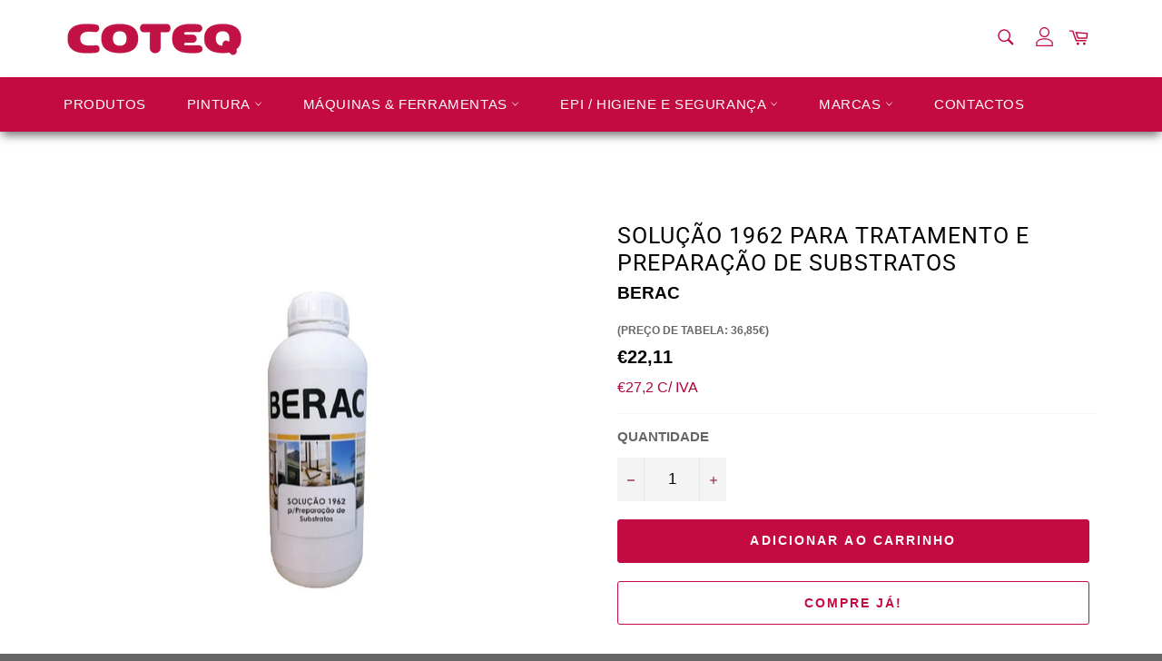

--- FILE ---
content_type: text/html; charset=utf-8
request_url: https://coteq.pt/products/solucao-1962-para-tratamento-e-preparacao-de-substratos
body_size: 50413
content:
<!doctype html>
<html class="no-js" lang="pt-PT">
<head>
  <meta name="google-site-verification" content="KQbol8OY0ycgwTfBBcsRbUf4T2238dh4YvX-uYtY_Co" />
  <meta charset="utf-8">
  <meta http-equiv="X-UA-Compatible" content="IE=edge,chrome=1">
  <meta name="viewport" content="width=device-width,initial-scale=1">
  <meta name="theme-color" content="#c30a41">

  

  <script src="https://ajax.googleapis.com/ajax/libs/jquery/3.5.1/jquery.min.js" ></script>
  
  <link rel="canonical" href="https://coteq.pt/products/solucao-1962-para-tratamento-e-preparacao-de-substratos">
  <title>
  Solução 1962 para tratamento e preparação de substratos &ndash; Coteq Store
  </title>

  
    <meta name="description" content="Produto contendo agentes de atividade algicida e fungicida para descontaminação de superfícies minerais. 4971962005">
  

  <!-- /snippets/social-meta-tags.liquid -->




<meta property="og:site_name" content="Coteq Store">
<meta property="og:url" content="https://coteq.pt/products/solucao-1962-para-tratamento-e-preparacao-de-substratos">
<meta property="og:title" content="Solução 1962 para tratamento e preparação de substratos">
<meta property="og:type" content="product">
<meta property="og:description" content="Produto contendo agentes de atividade algicida e fungicida para descontaminação de superfícies minerais. 4971962005">

  <meta property="og:price:amount" content="22,11">
  <meta property="og:price:currency" content="EUR">

<meta property="og:image" content="http://coteq.pt/cdn/shop/files/186e33ac3220_1200x1200.jpg?v=1738124171">
<meta property="og:image:secure_url" content="https://coteq.pt/cdn/shop/files/186e33ac3220_1200x1200.jpg?v=1738124171">


<meta name="twitter:card" content="summary_large_image">
<meta name="twitter:title" content="Solução 1962 para tratamento e preparação de substratos">
<meta name="twitter:description" content="Produto contendo agentes de atividade algicida e fungicida para descontaminação de superfícies minerais. 4971962005">


  <script>
    document.documentElement.className = document.documentElement.className.replace('no-js', 'js');
  </script>
<link rel="stylesheet" href="https://stackpath.bootstrapcdn.com/bootstrap/4.3.1/css/bootstrap.min.css" integrity="sha384-ggOyR0iXCbMQv3Xipma34MD+dH/1fQ784/j6cY/iJTQUOhcWr7x9JvoRxT2MZw1T" crossorigin="anonymous">

  <link href="//coteq.pt/cdn/shop/t/2/assets/theme.scss.css?v=82734431926966300691759261149" rel="stylesheet" type="text/css" media="all" />
  <link href="//coteq.pt/cdn/shop/t/2/assets/custom.scss.css?v=100241118346189181111722338270" rel="stylesheet" type="text/css" media="all" />

  <script>
    window.theme = window.theme || {};

    theme.strings = {
      stockAvailable: "Só restam 1!",
      addToCart: "Adicionar ao carrinho",
      soldOut: "Esgotado",
      unavailable: "Indisponível",
      noStockAvailable: "Não foi possível adicionar o item ao seu carrinho, porque não existem itens suficientes em stock.",
      willNotShipUntil: "Envio a partir de [date]",
      willBeInStockAfter: "Estará disponível após [date]",
      totalCartDiscount: "Está a poupar [savings]",
      addressError: "Não é possível localizar o endereço",
      addressNoResults: "Nenhum resultado para este endereço",
      addressQueryLimit: "Você excedeu a cota de uso da API do Google. Considere a atualização para um \u003ca href=\"https:\/\/developers.google.com\/maps\/premium\/usage-limits\"\u003ePlano Premium\u003c\/a\u003e.",
      authError: "Houve um problema na autenticação da sua chave de API do Google Maps.",
      slideNumber: "Diapositivo [slide_number], atual"
    };
  </script>

  <script src="//coteq.pt/cdn/shop/t/2/assets/lazysizes.min.js?v=56045284683979784691608133791" async="async"></script>

  

  <script src="//coteq.pt/cdn/shop/t/2/assets/vendor.js?v=59352919779726365461608133793" defer="defer"></script>

  
    <script>
      window.theme = window.theme || {};
      theme.moneyFormat = "€{{amount_with_comma_separator}}";
    </script>
  
  
  
  
  <script src="//coteq.pt/cdn/shop/t/2/assets/theme.js?v=78805343381154127371722337773" defer="defer"></script>
  <script src="//coteq.pt/cdn/shop/t/2/assets/custom.js?v=41303833427512096661758456933" defer="defer"></script>
  <script src="https://stackpath.bootstrapcdn.com/bootstrap/4.3.1/js/bootstrap.min.js" integrity="sha384-JjSmVgyd0p3pXB1rRibZUAYoIIy6OrQ6VrjIEaFf/nJGzIxFDsf4x0xIM+B07jRM" crossorigin="anonymous"></script>


  <!-- "snippets/buddha-megamenu.liquid" was not rendered, the associated app was uninstalled -->
  <script>window.performance && window.performance.mark && window.performance.mark('shopify.content_for_header.start');</script><meta id="shopify-digital-wallet" name="shopify-digital-wallet" content="/51698794666/digital_wallets/dialog">
<link rel="alternate" type="application/json+oembed" href="https://coteq.pt/products/solucao-1962-para-tratamento-e-preparacao-de-substratos.oembed">
<script async="async" src="/checkouts/internal/preloads.js?locale=pt-PT"></script>
<script id="shopify-features" type="application/json">{"accessToken":"a75d1f8b8a86bc8770fcc949491ae5ee","betas":["rich-media-storefront-analytics"],"domain":"coteq.pt","predictiveSearch":true,"shopId":51698794666,"locale":"pt-pt"}</script>
<script>var Shopify = Shopify || {};
Shopify.shop = "coteq-store.myshopify.com";
Shopify.locale = "pt-PT";
Shopify.currency = {"active":"EUR","rate":"1.0"};
Shopify.country = "PT";
Shopify.theme = {"name":"Bydas#01","id":116828340394,"schema_name":"Venture","schema_version":"12.2.0","theme_store_id":775,"role":"main"};
Shopify.theme.handle = "null";
Shopify.theme.style = {"id":null,"handle":null};
Shopify.cdnHost = "coteq.pt/cdn";
Shopify.routes = Shopify.routes || {};
Shopify.routes.root = "/";</script>
<script type="module">!function(o){(o.Shopify=o.Shopify||{}).modules=!0}(window);</script>
<script>!function(o){function n(){var o=[];function n(){o.push(Array.prototype.slice.apply(arguments))}return n.q=o,n}var t=o.Shopify=o.Shopify||{};t.loadFeatures=n(),t.autoloadFeatures=n()}(window);</script>
<script id="shop-js-analytics" type="application/json">{"pageType":"product"}</script>
<script defer="defer" async type="module" src="//coteq.pt/cdn/shopifycloud/shop-js/modules/v2/client.init-shop-cart-sync_BoEFz49B.pt-PT.esm.js"></script>
<script defer="defer" async type="module" src="//coteq.pt/cdn/shopifycloud/shop-js/modules/v2/chunk.common_lCcqapba.esm.js"></script>
<script defer="defer" async type="module" src="//coteq.pt/cdn/shopifycloud/shop-js/modules/v2/chunk.modal_B6KJ29gG.esm.js"></script>
<script type="module">
  await import("//coteq.pt/cdn/shopifycloud/shop-js/modules/v2/client.init-shop-cart-sync_BoEFz49B.pt-PT.esm.js");
await import("//coteq.pt/cdn/shopifycloud/shop-js/modules/v2/chunk.common_lCcqapba.esm.js");
await import("//coteq.pt/cdn/shopifycloud/shop-js/modules/v2/chunk.modal_B6KJ29gG.esm.js");

  window.Shopify.SignInWithShop?.initShopCartSync?.({"fedCMEnabled":true,"windoidEnabled":true});

</script>
<script>(function() {
  var isLoaded = false;
  function asyncLoad() {
    if (isLoaded) return;
    isLoaded = true;
    var urls = ["https:\/\/static2.rapidsearch.dev\/resultpage.js?shop=coteq-store.myshopify.com"];
    for (var i = 0; i < urls.length; i++) {
      var s = document.createElement('script');
      s.type = 'text/javascript';
      s.async = true;
      s.src = urls[i];
      var x = document.getElementsByTagName('script')[0];
      x.parentNode.insertBefore(s, x);
    }
  };
  if(window.attachEvent) {
    window.attachEvent('onload', asyncLoad);
  } else {
    window.addEventListener('load', asyncLoad, false);
  }
})();</script>
<script id="__st">var __st={"a":51698794666,"offset":0,"reqid":"f0f79230-1086-443d-b483-3b1b12515454-1769556141","pageurl":"coteq.pt\/products\/solucao-1962-para-tratamento-e-preparacao-de-substratos","u":"2788ed8b9fc2","p":"product","rtyp":"product","rid":7111798227114};</script>
<script>window.ShopifyPaypalV4VisibilityTracking = true;</script>
<script id="captcha-bootstrap">!function(){'use strict';const t='contact',e='account',n='new_comment',o=[[t,t],['blogs',n],['comments',n],[t,'customer']],c=[[e,'customer_login'],[e,'guest_login'],[e,'recover_customer_password'],[e,'create_customer']],r=t=>t.map((([t,e])=>`form[action*='/${t}']:not([data-nocaptcha='true']) input[name='form_type'][value='${e}']`)).join(','),a=t=>()=>t?[...document.querySelectorAll(t)].map((t=>t.form)):[];function s(){const t=[...o],e=r(t);return a(e)}const i='password',u='form_key',d=['recaptcha-v3-token','g-recaptcha-response','h-captcha-response',i],f=()=>{try{return window.sessionStorage}catch{return}},m='__shopify_v',_=t=>t.elements[u];function p(t,e,n=!1){try{const o=window.sessionStorage,c=JSON.parse(o.getItem(e)),{data:r}=function(t){const{data:e,action:n}=t;return t[m]||n?{data:e,action:n}:{data:t,action:n}}(c);for(const[e,n]of Object.entries(r))t.elements[e]&&(t.elements[e].value=n);n&&o.removeItem(e)}catch(o){console.error('form repopulation failed',{error:o})}}const l='form_type',E='cptcha';function T(t){t.dataset[E]=!0}const w=window,h=w.document,L='Shopify',v='ce_forms',y='captcha';let A=!1;((t,e)=>{const n=(g='f06e6c50-85a8-45c8-87d0-21a2b65856fe',I='https://cdn.shopify.com/shopifycloud/storefront-forms-hcaptcha/ce_storefront_forms_captcha_hcaptcha.v1.5.2.iife.js',D={infoText:'Protegido por hCaptcha',privacyText:'Privacidade',termsText:'Termos'},(t,e,n)=>{const o=w[L][v],c=o.bindForm;if(c)return c(t,g,e,D).then(n);var r;o.q.push([[t,g,e,D],n]),r=I,A||(h.body.append(Object.assign(h.createElement('script'),{id:'captcha-provider',async:!0,src:r})),A=!0)});var g,I,D;w[L]=w[L]||{},w[L][v]=w[L][v]||{},w[L][v].q=[],w[L][y]=w[L][y]||{},w[L][y].protect=function(t,e){n(t,void 0,e),T(t)},Object.freeze(w[L][y]),function(t,e,n,w,h,L){const[v,y,A,g]=function(t,e,n){const i=e?o:[],u=t?c:[],d=[...i,...u],f=r(d),m=r(i),_=r(d.filter((([t,e])=>n.includes(e))));return[a(f),a(m),a(_),s()]}(w,h,L),I=t=>{const e=t.target;return e instanceof HTMLFormElement?e:e&&e.form},D=t=>v().includes(t);t.addEventListener('submit',(t=>{const e=I(t);if(!e)return;const n=D(e)&&!e.dataset.hcaptchaBound&&!e.dataset.recaptchaBound,o=_(e),c=g().includes(e)&&(!o||!o.value);(n||c)&&t.preventDefault(),c&&!n&&(function(t){try{if(!f())return;!function(t){const e=f();if(!e)return;const n=_(t);if(!n)return;const o=n.value;o&&e.removeItem(o)}(t);const e=Array.from(Array(32),(()=>Math.random().toString(36)[2])).join('');!function(t,e){_(t)||t.append(Object.assign(document.createElement('input'),{type:'hidden',name:u})),t.elements[u].value=e}(t,e),function(t,e){const n=f();if(!n)return;const o=[...t.querySelectorAll(`input[type='${i}']`)].map((({name:t})=>t)),c=[...d,...o],r={};for(const[a,s]of new FormData(t).entries())c.includes(a)||(r[a]=s);n.setItem(e,JSON.stringify({[m]:1,action:t.action,data:r}))}(t,e)}catch(e){console.error('failed to persist form',e)}}(e),e.submit())}));const S=(t,e)=>{t&&!t.dataset[E]&&(n(t,e.some((e=>e===t))),T(t))};for(const o of['focusin','change'])t.addEventListener(o,(t=>{const e=I(t);D(e)&&S(e,y())}));const B=e.get('form_key'),M=e.get(l),P=B&&M;t.addEventListener('DOMContentLoaded',(()=>{const t=y();if(P)for(const e of t)e.elements[l].value===M&&p(e,B);[...new Set([...A(),...v().filter((t=>'true'===t.dataset.shopifyCaptcha))])].forEach((e=>S(e,t)))}))}(h,new URLSearchParams(w.location.search),n,t,e,['guest_login'])})(!0,!0)}();</script>
<script integrity="sha256-4kQ18oKyAcykRKYeNunJcIwy7WH5gtpwJnB7kiuLZ1E=" data-source-attribution="shopify.loadfeatures" defer="defer" src="//coteq.pt/cdn/shopifycloud/storefront/assets/storefront/load_feature-a0a9edcb.js" crossorigin="anonymous"></script>
<script data-source-attribution="shopify.dynamic_checkout.dynamic.init">var Shopify=Shopify||{};Shopify.PaymentButton=Shopify.PaymentButton||{isStorefrontPortableWallets:!0,init:function(){window.Shopify.PaymentButton.init=function(){};var t=document.createElement("script");t.src="https://coteq.pt/cdn/shopifycloud/portable-wallets/latest/portable-wallets.pt-pt.js",t.type="module",document.head.appendChild(t)}};
</script>
<script data-source-attribution="shopify.dynamic_checkout.buyer_consent">
  function portableWalletsHideBuyerConsent(e){var t=document.getElementById("shopify-buyer-consent"),n=document.getElementById("shopify-subscription-policy-button");t&&n&&(t.classList.add("hidden"),t.setAttribute("aria-hidden","true"),n.removeEventListener("click",e))}function portableWalletsShowBuyerConsent(e){var t=document.getElementById("shopify-buyer-consent"),n=document.getElementById("shopify-subscription-policy-button");t&&n&&(t.classList.remove("hidden"),t.removeAttribute("aria-hidden"),n.addEventListener("click",e))}window.Shopify?.PaymentButton&&(window.Shopify.PaymentButton.hideBuyerConsent=portableWalletsHideBuyerConsent,window.Shopify.PaymentButton.showBuyerConsent=portableWalletsShowBuyerConsent);
</script>
<script>
  function portableWalletsCleanup(e){e&&e.src&&console.error("Failed to load portable wallets script "+e.src);var t=document.querySelectorAll("shopify-accelerated-checkout .shopify-payment-button__skeleton, shopify-accelerated-checkout-cart .wallet-cart-button__skeleton"),e=document.getElementById("shopify-buyer-consent");for(let e=0;e<t.length;e++)t[e].remove();e&&e.remove()}function portableWalletsNotLoadedAsModule(e){e instanceof ErrorEvent&&"string"==typeof e.message&&e.message.includes("import.meta")&&"string"==typeof e.filename&&e.filename.includes("portable-wallets")&&(window.removeEventListener("error",portableWalletsNotLoadedAsModule),window.Shopify.PaymentButton.failedToLoad=e,"loading"===document.readyState?document.addEventListener("DOMContentLoaded",window.Shopify.PaymentButton.init):window.Shopify.PaymentButton.init())}window.addEventListener("error",portableWalletsNotLoadedAsModule);
</script>

<script type="module" src="https://coteq.pt/cdn/shopifycloud/portable-wallets/latest/portable-wallets.pt-pt.js" onError="portableWalletsCleanup(this)" crossorigin="anonymous"></script>
<script nomodule>
  document.addEventListener("DOMContentLoaded", portableWalletsCleanup);
</script>

<link id="shopify-accelerated-checkout-styles" rel="stylesheet" media="screen" href="https://coteq.pt/cdn/shopifycloud/portable-wallets/latest/accelerated-checkout-backwards-compat.css" crossorigin="anonymous">
<style id="shopify-accelerated-checkout-cart">
        #shopify-buyer-consent {
  margin-top: 1em;
  display: inline-block;
  width: 100%;
}

#shopify-buyer-consent.hidden {
  display: none;
}

#shopify-subscription-policy-button {
  background: none;
  border: none;
  padding: 0;
  text-decoration: underline;
  font-size: inherit;
  cursor: pointer;
}

#shopify-subscription-policy-button::before {
  box-shadow: none;
}

      </style>

<script>window.performance && window.performance.mark && window.performance.mark('shopify.content_for_header.end');</script>
  <!-- "snippets/judgeme_core.liquid" was not rendered, the associated app was uninstalled -->
  <!-- QIKIFY NAVIGATOR START --> <script id="qikify-navigator"> 'use strict'; var shopifyCurrencyFormat = "€{{amount_with_comma_separator}}"; var shopifyLinkLists = [{ id: "main-menu", title: "Main menu", items: ["/collections/all","#","#","#","#","/pages/contactos",], },{ id: "footer", title: "Apoio ao Cliente", items: ["/search","/account/login","/account/register","/pages/perguntas-frequentes",], },{ id: "produtos", title: "Produtos", items: ["#","#","#",], },{ id: "2-lechler", title: "Lechler", items: ["#","#","#",], },{ id: "399515943082-child-75bfe32805cea991b75eaec6d0720d14-legacy-repintura-auto", title: "REPINTURA AUTO", items: ["/collections/gama-refinish","/collections/sistema-hydrofan","/collections/sistema-macrofan",], },{ id: "399516074154-child-e306c13ad3216494792a7e4c6fc5ced5-legacy-industria", title: "INDÚSTRIA", items: ["/collections/lechsys","/collections/lechsys-effect","/collections/lechsys-hydro","/collections/sistema-bsb",], },{ id: "399516237994-child-f800b0c41a98a8ffd24192addc06766d-legacy-pesquisa-cor", title: "PESQUISA COR", items: ["https://portal.lechler.eu/it/",], },{ id: "second-menu", title: "Second Menu", items: ["/pages/empresa","/pages/mercados","/pages/qualidade","/blogs/news",], },{ id: "apoio-ao-cliente", title: "Informação Legal", items: ["/pages/termos-e-condicoes-de-utilizacao-do-website-da-coteq","/pages/politica-de-privacidade-e-seguranca","/pages/politica-de-cookies","https://www.livroreclamacoes.pt/inicio","/pages/resolucao-alternativa-de-litigios-de-consumo",], },{ id: "408511348906-child-2f8d75601ccc1ab5a249486fdff83485-legacy-pintura", title: "PINTURA", items: ["/collections/abrasivos","/collections/acabamento","/collections/adesivos-e-vedantes","/collections/cabine-de-pintura","/collections/chapa","/collections/ferramentas-pintura","/collections/mascaramento","/collections/preparacao-pintura","/collections/sprays-tecnicos-e-pintura","/collections/gama-refinish","/collections/sistema-hydrofan","/collections/sistema-macrofan","/collections/primarios-aparelhos","/collections/betumes","/collections/desengordurantes","/collections/sprays-tecnicos","/collections/vernizes/Autom%C3%B3vel","/collections/auxiliares-pintura","/collections/poliuretanos","/collections/acrilicos","/collections/epoxi-acrilicos","/collections/nitro","/collections/epoxi-vinilicos","/collections/sinteticos","/collections/sinteticos-fenolicos","/collections/epoxi-ester","/collections/vinilicos","/collections/auxiliares-pintura","/collections/diversos-higiene-e-seguranca","/collections/acrilicos","/collections/auxiliares-pintura","/collections/sinteticos","/collections/acrilicos","/collections/epoxidicos","/collections/auxiliares-pintura","/collections/tintas-plasticas","/collections/tintas-texturadas","/collections/fachadas","/collections/massas-decorativas","/collections/primarios","/collections/esmaltes/Decorativas","/collections/pavimentos","/collections/vernizes/Decorativas","/collections/diversos-higiene-e-seguranca","/collections/protecao-da-madeira","/collections/madeiras-exteriores","/collections/madeira-com-cor","/collections/madeiras-interiores","/collections/tratamento-da-madeira","/collections/madeiras-tecnologicas","/collections/etics",], },{ id: "408519245994-child-0082981c3222606fdb56ae34814b6868-legacy-maquinas-ferramentas", title: "MÁQUINAS & FERRAMENTAS", items: ["/collections/aparafusadores-e-berbequins","/collections/ar-comprimido","/collections/aspiradores","/collections/equipamentos-de-pintura-2","/collections/ferramentas","/collections/infravermelhos","/collections/maquinas-lavar-pressao","/collections/maquinas-de-lixar","/collections/maquinas-de-polir","/collections/pistolas-de-pintura","/collections/diversos-maquinas-e-ferramentas",], },{ id: "408522686634-child-c09320fa4847c0749052ea5f315a5b4f-legacy-epi-higiene-e-seguranca", title: "EPI / HIGIENE E SEGURANÇA", items: ["/collections/mascaras","/collections/luvas","/collections/fatos","/collections/diversos-higiene-e-seguranca",], },{ id: "408523997354-child-73dceca58770fae42149a6e36bf2da17-legacy-pintura", title: "PINTURA", items: ["/collections/abrasivos","/collections/lechsys","/collections/decorativas","/collections/repintura-automovel","/collections/acabamento","/collections/adesivos-e-vedantes","/collections/mascaramento","/collections/lacagem","/collections/madeiras","/collections/preparacao-pintura","/collections/chapa","/collections/lechsys-hydro","/collections/cabine-de-pintura","/collections/lechsys-effect","/collections/sprays-tecnicos-e-pintura",], },{ id: "408525537450-child-dfb23f79778cfca1ae16e5a7f9da5a73-legacy-lechsys", title: "LECHSYS", items: ["/collections/poliuretanos","/collections/acrilicos","/collections/auxiliares-pintura-lechsys","/collections/diversos-lechsys","/collections/epoxi-acrilicos","/collections/epoxi-vinilicos","/collections/nitro","/collections/epoxi-ester","/collections/sinteticos","/collections/sinteticos-fenolicos","/collections/vinilicos",], },{ id: "408526028970-child-7f80262576769321106c10e04bfd7e82-legacy-lechsys-effect", title: "LECHSYS EFFECT", items: ["/collections/acrilicos","/collections/auxiliares-pintura-lechsys-effect",], },{ id: "408526127274-child-7d52a6b40d1f339e5cca6f896969cdde-legacy-lechsys-hydro", title: "LECHSYS HYDRO", items: ["/collections/sinteticos","/collections/acrilicos","/collections/epoxidicos","/collections/auxiliares-de-pintura-lechsys-hydro",], },{ id: "408526291114-child-4f5c12c09a0a1e5702f005b9d6a22a8e-legacy-decorativas", title: "DECORATIVAS", items: ["/collections/decorativas/SUBTYPE_Tintas-Pl%C3%A1sticas","/collections/decorativas/SUBTYPE_Tintas-Texturadas","/collections/decorativas/SUBTYPE_Fachadas","/collections/decorativas/SUBTYPE_Prim%C3%A1rios","/collections/decorativas/SUBTYPE_Esmaltes","/collections/decorativas/SUBTYPE_Pavimentos","/collections/decorativas/SUBTYPE_Vernizes","/collections/decorativas/SUBTYPE_Diversos","/collections/decorativas/SUBTYPE_Etics",], },{ id: "408527372458-child-f18343c4256651b4fbf6e7a68ffb1eac-legacy-lacagem", title: "LACAGEM", items: ["/collections/subcapa-pu","/collections/fundo-pu","/collections/esmalte-pu","/collections/esmalte-pu-premium","/collections/verniz-pu","/collections/auxiliares-de-pintura-lacagem",], },{ id: "408528289962-child-817f400c3143bd1c023e523b34bca082-legacy-maquinas-ferramentas", title: "MÁQUINAS & FERRAMENTAS", items: ["/collections/graco","/collections/pistolas-e-equipamentos-de-pintura","/collections/eletricas","/collections/equipamentos","/collections/manuais","/collections/pneumaticas","/collections/bateria",], },{ id: "408528715946-child-db79a372ddaf4bfff2dba898dc7bb364-legacy-epi-higiene-e-seguranca", title: "EPI / HIGIENE E SEGURANÇA", items: ["/collections/mascaras","/collections/luvas","/collections/vestuario","/collections/higiene-de-maos",], },{ id: "teste-megamenu", title: "Teste Megamenu", items: [], },{ id: "408524816554-child-1ee353d4b61c497de645fdcbc5735053-legacy-repintura-automovel", title: "REPINTURA AUTOMÓVEL", items: ["/collections/repintura-automovel/SUBTYPE_Lechler-Refinish","/collections/repintura-automovel/SUBTYPE_Gama-Hidrofan","/collections/repintura-automovel/SUBTYPE_Gama-Macrofan","/collections/repintura-automovel/SUBTYPE_Aparelhos-Prim%C3%A1rios","/collections/repintura-automovel/SUBTYPE_Betumes","/collections/desengordurantes","/collections/sprays-tecnicos","/collections/repintura-automovel/SUBTYPE_Vernizes","/collections/repintura-automovel/SUBTYPE_Auxiliares-Pintura",], },{ id: "409257345194-child-4888db2179f72b7e4bff2fbc5eaedb90-legacy-marcas", title: "MARCAS", items: ["/collections/3l","/collections/3m","/collections/aeg","/collections/ani","/collections/berac","/collections/bostik","/collections/cedria","/collections/coteq","/collections/drester","/collections/farecla","/collections/festool","/collections/flex","/collections/graco","/collections/gvs","/collections/gys","/collections/imtools","/collections/indasa-1","/collections/iwata","/collections/kenitex","/collections/kranzle","/collections/krauss-1","/collections/lechler","/collections/mega","/collections/menzerna","/collections/mesto","/collections/norton","/collections/paleta","/collections/rupes","/collections/sagola","/collections/sata","/collections/scangrip","/collections/sika","/collections/stanley-ferramentas","/collections/lechsys","/collections/zvizzer",], },{ id: "442466861226-child-856c82c5b27f9621808b1a5371ed031d-legacy-madeiras", title: "MADEIRAS", items: ["/collections/madeiras/SUBTYPE_Prote%C3%A7%C3%A3o-da-Madeira","/collections/madeiras/SUBTYPE_Madeiras-Exteriores","/collections/madeiras/SUBTYPE_Madeira-com-Cor","/collections/madeiras/SUBTYPE_Madeira-Interiores","/collections/madeiras/SUBTYPE_Tratamento-da-Madeira",], },{ id: "kenitex", title: "Kenitex", items: ["#","#",], },{ id: "449485537450-child-ea675c3ea932300c18e4549052a71570-legacy-decorativas", title: "Decorativas", items: ["/collections/kenitex/SUBTYPE_Fachadas","/collections/kenitex/SUBTYPE_Tintas-Pl%C3%A1sticas","/collections/kenitex/SUBTYPE_Diversos","/collections/kenitex/SUBTYPE_Prim%C3%A1rios","/collections/kenitex/SUBTYPE_Vernizes","/collections/kenitex/SUBTYPE_Esmaltes","/collections/kenitex/SUBTYPE_Pavimentos",], },{ id: "449485799594-child-923e62aad7c7478e2f27fcb353f0b3ed-legacy-madeiras", title: "Madeiras", items: ["/collections/kenitex/SUBTYPE_Madeiras-Exteriores",], },{ id: "lechler", title: "Lechler", items: ["#",], },{ id: "berac", title: "Berac", items: ["#",], },{ id: "449501692074-child-f92fbf14a43436478f03afdad6f7518c-legacy-pintura", title: "Pintura", items: ["/collections/berac/SUBTYPE_Esmaltes","/collections/berac/SUBTYPE_Fachadas","/collections/berac/SUBTYPE_Prim%C3%A1rios","/collections/berac/SUBTYPE_Tintas-Pl%C3%A1sticas","/collections/berac/SUBTYPE_Tintas-Texturadas","/collections/berac/SUBTYPE_Vernizes","/collections/berac/SUBTYPE_Diversos","/collections/berac/SUBTYPE_Etics",], },{ id: "cedria", title: "Cedria", items: ["#",], },{ id: "449502675114-child-f215783b66f9aa1bc8e877ec5515060e-legacy-pintura", title: "Pintura", items: ["/collections/cedria/SUBTYPE_Madeira-Interiores","/collections/cedria/SUBTYPE_Madeiras-Exteriores","/collections/cedria/SUBTYPE_Madeira-com-Cor","/collections/cedria/SUBTYPE_Prote%C3%A7%C3%A3o-da-Madeira","/collections/cedria/SUBTYPE_Tratamento-da-Madeira",], },{ id: "abrasivos", title: "ABRASIVOS E ACESSORIOS", items: ["/collections/abrasivos/SUBTYPE_Blocos","/collections/abrasivos/SUBTYPE_Discos","/collections/abrasivos/SUBTYPE_Esponjas-abrasivas","/collections/abrasivos/SUBTYPE_Folhas-abrasivas","/collections/abrasivos/SUBTYPE_Gel-matizante","/collections/abrasivos/SUBTYPE_Guias-de-lixagem","/collections/abrasivos/SUBTYPE_Interfaces","/collections/abrasivos/SUBTYPE_Margaridas","/collections/abrasivos/SUBTYPE_Pratos","/collections/abrasivos/SUBTYPE_Rolos","/collections/abrasivos/SUBTYPE_Suportes","/collections/abrasivos/SUBTYPE_Tiras",], },{ id: "acabamento", title: "Acabamento", items: ["/collections/acabamento/SUBTYPE_Argilas-de-descontamina%C3%A7%C3%A3o","/collections/acabamento/SUBTYPE_Boinas-e-esponjas","/collections/acabamento/SUBTYPE_Polish-e-ceras","/collections/acabamento/SUBTYPE_Massas-de-polir","/collections/acabamento/SUBTYPE_Suportes","/collections/acabamento/SUBTYPE_Limpeza","/collections/acabamento/SUBTYPE_Panos","/collections/acabamento/SUBTYPE_Diversos",], },{ id: "adesivos-e-vedantes", title: "Adesivos e Vedantes", items: ["/collections/adesivos-e-vedantes/SUBTYPE_Adesivos-e-vedantes","/collections/adesivos-e-vedantes/SUBTYPE_Adesivos-estruturais","/collections/adesivos-e-vedantes/SUBTYPE_Adesivos-para-vidros","/collections/adesivos-e-vedantes/SUBTYPE_Colas","/collections/adesivos-e-vedantes/SUBTYPE_Ferramentas","/collections/adesivos-e-vedantes/SUBTYPE_Insonoriza%C3%A7%C3%A3o-e-prote%C3%A7%C3%A3o","/collections/adesivos-e-vedantes/SUBTYPE_Prim%C3%A1rios","/collections/adesivos-e-vedantes/SUBTYPE_Vedantes",], },{ id: "cabine-de-pintura", title: "Cabine de Pintura", items: ["/collections/cabine-de-pintura/SUBTYPE_Filmes-protetores","/collections/cabine-de-pintura/SUBTYPE_L%C3%ADquidos-protetores","/collections/cabine-de-pintura/SUBTYPE_Filtros-de-cabine",], },{ id: "chapa", title: "Chapa", items: ["/collections/chapa/SUBTYPE_Limpeza-e-remo%C3%A7%C3%A3o-de-tinta","/collections/chapa/SUBTYPE_Corte-e-desbaste","/collections/chapa/SUBTYPE_Suportes","/collections/chapa/SUBTYPE_Diversos",], },{ id: "mascaramento", title: "Mascaramento", items: ["/collections/mascaramento/SUBTYPE_Diversos","/collections/mascaramento/SUBTYPE_Fitas-t%C3%A9cnicas","/collections/mascaramento/SUBTYPE_Pl%C3%A1stico-de-mascarar","/collections/mascaramento/SUBTYPE_Cord%C3%A3o-de-espuma","/collections/mascaramento/SUBTYPE_Fitas-de-papel","/collections/mascaramento/SUBTYPE_Papel-marcarar",], },{ id: "preparacao-pintura", title: "Preparação Pintura", items: ["/collections/preparacao-pintura/SUBTYPE_Sistema-de-copos-de-mistura","/collections/preparacao-pintura/SUBTYPE_Copos-de-mistura","/collections/preparacao-pintura/SUBTYPE_Tela-de-limpeza","/collections/preparacao-pintura/SUBTYPE_Coadores",], },{ id: "decorativas", title: "Decorativas", items: ["/collections/decorativas/SUBTYPE_Tintas-Pl%C3%A1sticas","/collections/decorativas/SUBTYPE_Tintas-Texturadas","/collections/decorativas/SUBTYPE_Fachadas","/collections/decorativas/SUBTYPE_Prim%C3%A1rios","/collections/decorativas/SUBTYPE_Esmaltes","/collections/decorativas/SUBTYPE_Pavimentos","/collections/decorativas/SUBTYPE_Vernizes","/collections/decorativas/SUBTYPE_Diversos","/collections/decorativas/SUBTYPE_Madeira-Interiores","/collections/decorativas/SUBTYPE_Etics",], },{ id: "madeiras", title: "Madeiras", items: ["/collections/madeiras/SUBTYPE_Prote%C3%A7%C3%A3o-da-Madeira","/collections/madeiras/SUBTYPE_Madeiras-Exteriores","/collections/madeiras/SUBTYPE_Madeira-com-Cor","/collections/madeiras/SUBTYPE_Madeira-Interiores","/collections/madeiras/SUBTYPE_Tratamento-da-Madeira",], },{ id: "repintura-automovel", title: "Repintura Automóvel", items: ["/collections/repintura-automovel/SUBTYPE_Lechler-Refinish","/collections/repintura-automovel/SUBTYPE_Gama-Hidrofan","/collections/repintura-automovel/SUBTYPE_Gama-Macrofan","/collections/repintura-automovel/SUBTYPE_Aparelhos-Prim%C3%A1rios","/collections/repintura-automovel/SUBTYPE_Betumes","/collections/repintura-automovel/SUBTYPE_Vernizes","/collections/repintura-automovel/SUBTYPE_Auxiliares-Pintura",], },{ id: "lechsys-1", title: "Lechsys", items: ["/collections/lechsys/SUBTYPE_Poliuretanos","/collections/lechsys/SUBTYPE_Acr%C3%ADlicos","/collections/lechsys/SUBTYPE_Auxiliares-Pintura","/collections/lechsys/SUBTYPE_Diversos","/collections/lechsys/SUBTYPE_Epoxi-Acr%C3%ADlicos","/collections/lechsys/SUBTYPE_Epoxi-Vin%C3%ADlicos","/collections/lechsys/SUBTYPE_Nitro","/collections/lechsys/SUBTYPE_Epoxi-Ester","/collections/lechsys/SUBTYPE_Sint%C3%A9ticos","/collections/lechsys/SUBTYPE_Sint%C3%A9tico-Fen%C3%B3licos","/collections/lechsys/SUBTYPE_Vin%C3%ADlicos",], },{ id: "luvas", title: "Luvas", items: ["/collections/luvas/SUBTYPE_Descart%C3%A1veis","/collections/luvas/SUBTYPE_Mec%C3%A2nicas","/collections/luvas/SUBTYPE_Qu%C3%ADmicas",], },{ id: "mascaras", title: "Máscaras", items: ["/collections/mascaras/SUBTYPE_Acess%C3%B3rios","/collections/mascaras/SUBTYPE_M%C3%A1scaras-descart%C3%A1veis","/collections/mascaras/SUBTYPE_Filtros","/collections/mascaras/SUBTYPE_M%C3%A1scaras-integrais","/collections/mascaras/SUBTYPE_Viseiras-e-prote%C3%A7%C3%A3o-auditiva",], },{ id: "vestuario", title: "Vestuário", items: ["/collections/vestuario/SUBTYPE_Fatos-reutiliz%C3%A1veis","/collections/vestuario/SUBTYPE_Fatos-descart%C3%A1veis",], },{ id: "408524030122-child-223a752b884425534af953c0301e8914-legacy-abrasivos-e-acessorios", title: "ABRASIVOS E ACESSÓRIOS", items: ["/collections/abrasivos/SUBTYPE_Blocos","/collections/abrasivos/SUBTYPE_Discos","/collections/abrasivos/SUBTYPE_Esponjas-abrasivas","/collections/abrasivos/SUBTYPE_Folhas-abrasivas","/collections/abrasivos/SUBTYPE_Gel-matizante","/collections/abrasivos/SUBTYPE_Guias-de-lixagem","/collections/abrasivos/SUBTYPE_Interfaces","/collections/abrasivos/SUBTYPE_Margaridas","/collections/abrasivos/SUBTYPE_Pratos","/collections/abrasivos/SUBTYPE_Rolos","/collections/abrasivos/SUBTYPE_Suportes","/collections/abrasivos/SUBTYPE_Tiras",], },{ id: "408524128426-child-9826c7ac5b6b68c052877c35b9010c62-legacy-acabamento", title: "ACABAMENTO", items: ["/collections/acabamento/SUBTYPE_Argilas-de-descontamina%C3%A7%C3%A3o","/collections/acabamento/SUBTYPE_Boinas-e-esponjas","/collections/acabamento/SUBTYPE_Polish-e-ceras","/collections/acabamento/SUBTYPE_Massas-de-polir","/collections/acabamento/SUBTYPE_Suportes","/collections/acabamento/SUBTYPE_Limpeza","/collections/acabamento/SUBTYPE_Panos","/collections/acabamento/SUBTYPE_Diversos",], },{ id: "408524161194-child-ad18ebba39f15a525942e1d1485658e0-legacy-adesivos-e-vedantes", title: "ADESIVOS E VEDANTES", items: ["/collections/adesivos-e-vedantes/SUBTYPE_Adesivos-e-vedantes","/collections/adesivos-e-vedantes/SUBTYPE_Adesivos-estruturais","/collections/adesivos-e-vedantes/SUBTYPE_Adesivos-para-vidros","/collections/adesivos-e-vedantes/SUBTYPE_Colas","/collections/adesivos-e-vedantes/SUBTYPE_Ferramentas","/collections/adesivos-e-vedantes/SUBTYPE_Insonoriza%C3%A7%C3%A3o-e-prote%C3%A7%C3%A3o","/collections/adesivos-e-vedantes/SUBTYPE_Prim%C3%A1rios","/collections/adesivos-e-vedantes/SUBTYPE_Vedantes",], },{ id: "408524226730-child-1cb9877402554ef8ffd2e064802de63a-legacy-cabine-pintura", title: "CABINE PINTURA", items: ["/collections/cabine-de-pintura/SUBTYPE_Filmes-protetores","/collections/cabine-de-pintura/SUBTYPE_L%C3%ADquidos-protetores","/collections/cabine-de-pintura/SUBTYPE_Filtros-de-cabine",], },{ id: "408524259498-child-c2d7478add0c5252bc2e221708e9970e-legacy-chapa", title: "CHAPA", items: ["/collections/chapa/SUBTYPE_Limpeza-e-remo%C3%A7%C3%A3o-de-tinta","/collections/chapa/SUBTYPE_Corte-e-desbaste","/collections/chapa/SUBTYPE_Suportes","/collections/chapa/SUBTYPE_Diversos",], },{ id: "408524095658-child-1bdb3720791d19b1a2332ade0ee466e0-legacy-mascaramento", title: "MASCARAMENTO", items: ["/collections/mascaramento/SUBTYPE_Diversos","/collections/mascaramento/SUBTYPE_Fitas-t%C3%A9cnicas","/collections/mascaramento/SUBTYPE_Pl%C3%A1stico-de-mascarar","/collections/mascaramento/SUBTYPE_Cord%C3%A3o-de-espuma","/collections/mascaramento/SUBTYPE_Fitas-de-papel","/collections/mascaramento/SUBTYPE_Papel-marcarar",], },{ id: "408524062890-child-02368959c01783f4eccd89eec4d94aa5-legacy-preparacao-pintura", title: "PREPARAÇÃO PINTURA", items: ["/collections/preparacao-pintura/SUBTYPE_Sistema-de-copos-de-mistura","/collections/preparacao-pintura/SUBTYPE_Copos-de-mistura","/collections/preparacao-pintura/SUBTYPE_Tela-de-limpeza","/collections/preparacao-pintura/SUBTYPE_Coadores",], },{ id: "408528748714-child-e974d270c4e7018ebd63b284a19e7730-legacy-mascaras", title: "MÁSCARAS", items: ["/collections/mascaras/SUBTYPE_Acess%C3%B3rios","/collections/mascaras/SUBTYPE_M%C3%A1scaras-descart%C3%A1veis","/collections/mascaras/SUBTYPE_Filtros","/collections/mascaras/SUBTYPE_M%C3%A1scaras-integrais","/collections/mascaras/SUBTYPE_Viseiras-e-prote%C3%A7%C3%A3o-auditiva",], },{ id: "408528879786-child-5c05724f6c212d5253a38d4a94573295-legacy-luvas", title: "LUVAS", items: ["/collections/luvas/SUBTYPE_Descart%C3%A1veis","/collections/luvas/SUBTYPE_Mec%C3%A2nicas","/collections/luvas/SUBTYPE_Qu%C3%ADmicas",], },{ id: "408528912554-child-3ef8487051e792f48d7368026c742af0-legacy-vestuario", title: "VESTUÁRIO", items: ["/collections/vestuario/SUBTYPE_Fatos-reutiliz%C3%A1veis","/collections/vestuario/SUBTYPE_Fatos-descart%C3%A1veis",], },{ id: "408528486570-child-f895e38af39fd0b4cbfecb99b9a7dea5-legacy-bateria", title: "BATERIA", items: ["/collections/bateria/SUBTYPE_Aparafusadores-e-berbequins","/collections/bateria/SUBTYPE_Diversos",], },{ id: "452266262698-child-f445dd86931fe70c70f55b197832d6bf-legacy-eletricas", title: "ELÉTRICAS", items: ["/collections/eletricas/SUBTYPE_Aparafusadores-e-berbequins","/collections/eletricas/SUBTYPE_M%C3%A1quinas-de-lixar","/collections/eletricas/SUBTYPE_M%C3%A1quinas-de-polir","/collections/eletricas/SUBTYPE_Misturadores","/collections/eletricas/SUBTYPE_Pistolas-de-ar-quente","/collections/eletricas/SUBTYPE_Rebarbadoras","/collections/eletricas/SUBTYPE_Retificadoras",], },{ id: "452266295466-child-cd4d0f3c8baa20a3f84220379168028d-legacy-equipamentos", title: "EQUIPAMENTOS", items: ["/collections/equipamentos/SUBTYPE_Acess%C3%B3rios","/collections/equipamentos/SUBTYPE_Aspiradores","/collections/equipamentos/SUBTYPE_Cavaletes","/collections/equipamentos/SUBTYPE_Diversos","/collections/equipamentos/SUBTYPE_Infravermelhos","/collections/equipamentos/SUBTYPE_Macacos","/collections/equipamentos/SUBTYPE_M%C3%A1quinas-de-lavar-pistolas",], },{ id: "452266361002-child-b99974fcc70bc052933fe617f230b7e0-legacy-manuais", title: "MANUAIS", items: ["/collections/manuais/SUBTYPE_Diversos","/collections/manuais/SUBTYPE_Esp%C3%A1tulas-e-betumadeiras","/collections/manuais/SUBTYPE_Ferramentas","/collections/manuais/SUBTYPE_Pulverizadores",], },{ id: "452266393770-child-8ef5e257ec2c23298c45e309a70a84d1-legacy-pistolas-e-equipamentos-de-pintura", title: "PISTOLAS E EQUIPAMENTOS DE PINTURA", items: ["/collections/pistolas-e-equipamentos-de-pintura/SUBTYPE_Acess%C3%B3rios","/collections/pistolas-e-equipamentos-de-pintura/SUBTYPE_A%C3%A9rografos","/collections/pistolas-e-equipamentos-de-pintura/SUBTYPE_Bombas-de-alta-press%C3%A3o","/collections/pistolas-e-equipamentos-de-pintura/SUBTYPE_Bombas-de-membrana","/collections/pistolas-e-equipamentos-de-pintura/SUBTYPE_Copos","/collections/pistolas-e-equipamentos-de-pintura/SUBTYPE_Diversos","/collections/pistolas-e-equipamentos-de-pintura/SUBTYPE_Filtros","/collections/pistolas-e-equipamentos-de-pintura/SUBTYPE_Filtros-reguladores","/collections/pistolas-e-equipamentos-de-pintura/SUBTYPE_Mangueiras","/collections/pistolas-e-equipamentos-de-pintura/SUBTYPE_Man%C3%B3metros-reguladores","/collections/pistolas-e-equipamentos-de-pintura/SUBTYPE_Pistolas-de-gravidade","/collections/pistolas-e-equipamentos-de-pintura/SUBTYPE_Pistolas-de-press%C3%A3o",], },{ id: "452266426538-child-80577e647aa06d6c67c62cb931c5d8bf-legacy-pneumaticas", title: "PNEUMÁTICAS", items: ["/collections/pneumaticas/SUBTYPE_Acess%C3%B3rios-ar-comprimido","/collections/pneumaticas/SUBTYPE_M%C3%A1quinas-de-lixar","/collections/pneumaticas/SUBTYPE_Rebarbadoras","/collections/pneumaticas/SUBTYPE_Retificadoras",], },{ id: "bateria", title: "Bateria", items: ["/collections/bateria/SUBTYPE_Aparafusadores-e-berbequins","/collections/bateria/SUBTYPE_Diversos",], },{ id: "eletricas", title: "Elétricas", items: ["/collections/eletricas/SUBTYPE_Aparafusadores-e-berbequins","/collections/eletricas/SUBTYPE_M%C3%A1quinas-de-lixar","/collections/eletricas/SUBTYPE_M%C3%A1quinas-de-polir","/collections/eletricas/SUBTYPE_Misturadores","/collections/eletricas/SUBTYPE_Pistolas-de-ar-quente","/collections/eletricas/SUBTYPE_Rebarbadoras","/collections/eletricas/SUBTYPE_Retificadoras",], },{ id: "equipamentos", title: "Equipamentos", items: ["/collections/equipamentos/SUBTYPE_Acess%C3%B3rios","/collections/equipamentos/SUBTYPE_Aspiradores","/collections/equipamentos/SUBTYPE_Cavaletes","/collections/equipamentos/SUBTYPE_Diversos","/collections/equipamentos/SUBTYPE_Infravermelhos","/collections/equipamentos/SUBTYPE_Macacos","/collections/equipamentos/SUBTYPE_M%C3%A1quinas-de-lavar-pistolas",], },{ id: "graco", title: "Graco", items: ["/collections/graco/SUBTYPE_Acess%C3%B3rios","/collections/graco/SUBTYPE_Classic-PC","/collections/graco/SUBTYPE_Filtros","/collections/graco/SUBTYPE_Finishpro-HVLP","/collections/graco/SUBTYPE_Finishpro-PC","/collections/graco/SUBTYPE_G-Force","/collections/graco/SUBTYPE_GX","/collections/graco/SUBTYPE_Linelazer","/collections/graco/SUBTYPE_Mark-HD","/collections/graco/SUBTYPE_Pistolas","/collections/graco/SUBTYPE_RTX","/collections/graco/SUBTYPE_Sanispray","/collections/graco/SUBTYPE_ST-Max","/collections/graco/SUBTYPE_T-Max","/collections/graco/SUBTYPE_Ultra","/collections/graco/SUBTYPE_Ultramax",], },{ id: "manuais", title: "Manuais", items: ["/collections/manuais/SUBTYPE_Diversos","/collections/manuais/SUBTYPE_Esp%C3%A1tulas-e-betumadeiras","/collections/manuais/SUBTYPE_Ferramentas","/collections/manuais/SUBTYPE_Pulverizadores",], },{ id: "pistolas-e-equipamentos-de-pintura", title: "Pistolas e equipamentos de pintura", items: ["/collections/pistolas-e-equipamentos-de-pintura/SUBTYPE_Acess%C3%B3rios","/collections/pistolas-e-equipamentos-de-pintura/SUBTYPE_A%C3%A9rografos","/collections/pistolas-e-equipamentos-de-pintura/SUBTYPE_Bombas-de-alta-press%C3%A3o","/collections/pistolas-e-equipamentos-de-pintura/SUBTYPE_Bombs-de-membrana","/collections/pistolas-e-equipamentos-de-pintura/SUBTYPE_Copos","/collections/pistolas-e-equipamentos-de-pintura/SUBTYPE_Diversos","/collections/pistolas-e-equipamentos-de-pintura/SUBTYPE_Filtros","/collections/pistolas-e-equipamentos-de-pintura/SUBTYPE_Filtros-reguladores","/collections/pistolas-e-equipamentos-de-pintura/SUBTYPE_Mangueiras","/collections/pistolas-e-equipamentos-de-pintura/SUBTYPE_Man%C3%B3metros-reguladores","/collections/pistolas-e-equipamentos-de-pintura/SUBTYPE_Pistolas-de-gravidade","/collections/pistolas-e-equipamentos-de-pintura/SUBTYPE_Pistolas-de-press%C3%A3o",], },{ id: "pneum-ticas", title: "Pneumáticas", items: ["/collections/pneumaticas/SUBTYPE_Acess%C3%B3rios-ar-comprimido","/collections/pneumaticas/SUBTYPE_M%C3%A1quinas-de-lixar","/collections/pneumaticas/SUBTYPE_Rebarbadoras","/collections/pneumaticas/SUBTYPE_Retificadoras",], },{ id: "equipamentos-de-pintura", title: "Equipamentos de Pintura", items: ["#","#",], },{ id: "452742283434-child-201ee327056647f10b0161d8af7602ab-legacy-graco", title: "GRACO", items: ["/collections/equipamentos-de-pintura/SUBTYPE_Acess%C3%B3rios","/collections/graco/SUBTYPE_Classic-PC","/collections/graco/SUBTYPE_Filtros","/collections/graco/SUBTYPE_Finishpro-HVLP","/collections/graco/SUBTYPE_Finishpro-PC","/collections/graco/SUBTYPE_G-Force","/collections/graco/SUBTYPE_GX","/collections/graco/SUBTYPE_Mark-HD","/collections/graco/SUBTYPE_Pistolas","/collections/graco/SUBTYPE_RTX","/collections/graco/SUBTYPE_Sanispray","/collections/graco/SUBTYPE_ST-Max","/collections/graco/SUBTYPE_T-Max","/collections/graco/SUBTYPE_Ultramax",], },{ id: "452742774954-child-9f1304c5477d2ebb5e10e9c575d3f053-legacy-pistolas-e-equipamentos-de-pintura", title: "PISTOLAS E EQUIPAMENTOS DE PINTURA", items: ["/collections/pistolas-e-equipamentos-de-pintura/SUBTYPE_Pistolas-de-gravidade","/collections/pistolas-e-equipamentos-de-pintura/SUBTYPE_Pistolas-de-press%C3%A3o",], },{ id: "3l", title: "3L", items: ["#",], },{ id: "aeg", title: "AEG", items: ["#",], },{ id: "453533106346-child-8a0ce93c3499013aa4bf210a286dcc59-legacy-epi-higiene-e-seguranca", title: "EPI/Higiene e Segurança", items: ["#",], },{ id: "452892033194-child-93463d8943fc015aef918b41ebcdb620-legacy-luvas", title: "LUVAS", items: ["/collections/3l/SUBTYPE_Descart%C3%A1veis","/collections/3l/SUBTYPE_Mec%C3%A2nicas","/collections/3l/SUBTYPE_Qu%C3%ADmicas",], },{ id: "3m", title: "3M", items: ["#","#","#",], },{ id: "453535531178-child-32aeccf5db6fd88d77ea3a3ea0f80c16-legacy-epi-higiene-e-seguranca", title: "EPI/Higiene e Segurança", items: ["/collections/3m/TYPE_Higine-de-m%C3%A3os","#","#",], },{ id: "453535596714-child-3478bfe1165d3260bbf6a5aab0322cd4-legacy-mascaras", title: "Máscaras", items: ["/collections/3m/TYPE_M%C3%A1scaras+SUBTYPE_Acess%C3%B3rios","/collections/3m/TYPE_M%C3%A1scaras+SUBTYPE_Filtros","/collections/3m/TYPE_M%C3%A1scaras+SUBTYPE_M%C3%A1scaras-descart%C3%A1veis","/collections/3m/TYPE_M%C3%A1scaras+SUBTYPE_M%C3%A1scaras-integrais","/collections/3m/TYPE_M%C3%A1scaras+SUBTYPE_Viseiras-e-prote%C3%A7%C3%A3o-auditiva",], },{ id: "453535793322-child-1f2d0697d678db76e1d787e79ba2fc65-legacy-vestuario", title: "Vestuário", items: ["/collections/3m/TYPE_Vestu%C3%A1rio+SUBTYPE_Fatos-reutiliz%C3%A1veis",], },{ id: "453535858858-child-37184756ffaaca64a33a9c10cde3c52f-legacy-maquinas-e-ferramentas", title: "Máquinas e Ferramentas", items: ["#","#",], },{ id: "453535891626-child-0f29c4602417cf7c2adea9502d811fe8-legacy-pistolas-e-equipamentos-de-pintura", title: "Pistolas e Equipamentos de Pintura", items: ["/collections/3m/TYPE_Pistolas-e-equipamentos-de-pintura+SUBTYPE_Acess%C3%B3rios","/collections/3m/TYPE_Pistolas-e-equipamentos-de-pintura+SUBTYPE_Diversos","/collections/3m/TYPE_Pistolas-e-equipamento-de-pintura+SUBTYPE_Pistolas-de-press%C3%A3o",], },{ id: "453536022698-child-7e6ba02c4f63808c3a8a2192eaad2c47-legacy-pneumaticas", title: "Pneumáticas", items: ["/collections/3m/TYPE_Pneum%C3%A1ticas+SUBTYPE_M%C3%A1quinas-de-lixar","/collections/3m/TYPE_Pneum%C3%A1ticas+SUBTYPE_Rebarbadoras",], },{ id: "453536121002-child-32ed5108a8cd2dbfd2ce3a30e87412f4-legacy-pintura", title: "Pintura", items: ["#","#","#","#","#","#","#",], },{ id: "453536153770-child-54a4afe0750a5c0d04847025aa14f523-legacy-abrasivos-e-acessorios", title: "Abrasivos e Acessórios", items: ["/collections/3m/TYPE_Abrasivos-e-acess%C3%B3rios+SUBTYPE_Discos","/collections/3m/TYPE_Abrasivos-e-acess%C3%B3rios+SUBTYPE_Folhas-abrasivas","/collections/3m/TYPE_Abrasivos-e-acess%C3%B3rios+SUBTYPE_Gel-matizante","/collections/3m/TYPE_Abrasivos-e-acess%C3%B3rios+SUBTYPE_Guias-de-lixagem","/collections/3m/TYPE_Abrasivos-e-acess%C3%B3rios+SUBTYPE_Rolos","/collections/3m/TYPE_Abrasivos-e-acess%C3%B3rios+SUBTYPE_Suportes","/collections/3m/TYPE_Abrasivos-e-acess%C3%B3rios+SUBTYPE_Tiras",], },{ id: "453536415914-child-4fff148c2ddd5cd9919e04b4fa5d345e-legacy-acabamento", title: "Acabamento", items: ["/collections/3m/TYPE_Acabamento+SUBTYPE_Boinas-e-esponjas","/collections/3m/TYPE_Acabamento+SUBTYPE_Massas-de-polir","/collections/3m/TYPE_Acabamento+SUBTYPE_Panos","/collections/3m/TYPE_Acabamento+SUBTYPE_Polish-e-ceras",], },{ id: "453536579754-child-06effb45ad42f2372882db849e2332de-legacy-adesivos-e-vedantes", title: "Adesivos e Vedantes", items: ["/collections/3m/TYPE_Adesivos-e-vedantes+SUBTYPE_Adesivos-e-vedantes","/collections/3m/TYPE_Adesivos-e-vedantes+SUBTYPE_Adesivos-estruturais","/collections/3m/TYPE_Adesivos-e-vendantes+SUBTYPE_Adesivos-para-vidros","/collections/3m/TYPE_Adesivos-e-vedantes+SUBTYPE_Colas","/collections/3m/TYPE_Adesivos-e-vedantes+SUBTYPE_Ferramentas","/collections/3m/TYPE_Adesivos-e-vedantes+SUBTYPE_Insonoriza%C3%A7%C3%A3o-e-prote%C3%A7%C3%A3o","/collections/3m/TYPE_Adesivos-e-vedantes+SUBTYPE_Prim%C3%A1rios","/collections/3m/TYPE_Adesivos-e-vendantes+SUBTYPE_Vedantes",], },{ id: "453536874666-child-32c464b5b24137791b2f4e98b2331b95-legacy-cabine-de-pintura", title: "Cabine de Pintura", items: ["/collections/3m/TYPE_Cabine-de-pintura+SUBTYPE_Filmes-protetores","/collections/3m/TYPE_Cabine-de-pintura+SUBTYPE_L%C3%ADquidos-protetores",], },{ id: "453536972970-child-5a027b52b29e43a671dc933f75581737-legacy-chapa", title: "Chapa", items: ["/collections/3m/TYPE_Chapa+SUBTYPE_Corte-e-desbaste","/collections/3m/TYPE_Chapa+SUBTYPE_Diversos","/collections/3m/TYPE_Chapa+SUBTYPE_Limpeza-e-remo%C3%A7%C3%A3o-de-tinta","/collections/3m/TYPE_Chapa+SUBTYPE_Suportes",], },{ id: "453545853098-child-d235bf2f9d1308c5fe220123c58bf98b-legacy-mascaramento", title: "Mascaramento", items: ["/collections/3m/TYPE_Mascaramento+SUBTYPE_Diversos","/collections/3m/TYPE_Mascaramento+SUBTYPE_Fitas-t%C3%A9cnicas","/collections/3m/TYPE_Mascaramento+SUBTYPE_Pl%C3%A1stico-de-mascarar",], },{ id: "453545984170-child-4ef6125c0c7728077d54c313b8fd59f8-legacy-preparacao-pintura", title: "Preparação Pintura", items: ["/collections/3m/TYPE_Prepara%C3%A7%C3%A3o-pintura+SUBTYPE_Copos-de-mistura","/collections/3m/TYPE_Prepara%C3%A7%C3%A3o-pintura+SUBTYPE_Sistema-de-copos-de-mistura","/collections/3m/TYPE_Prepara%C3%A7%C3%A3o-pintura+SUBTYPE_Tela-de-limpeza",], },{ id: "453546279082-child-8542a45268d9c1b0872720220152b360-legacy-maquinas-e-ferramentas", title: "Máquinas e Ferramentas", items: ["#","#",], },{ id: "452895309994-child-50120733a9843e21b841ad4af8a81045-legacy-eletricas", title: "ELÉTRICAS", items: ["/collections/aeg/TYPE_El%C3%A9tricas+SUBTYPE_Aparafusadores-e-berbequins","/collections/aeg/TYPE_El%C3%A9tricas+SUBTYPE_M%C3%A1quinas-de-polir","/collections/aeg/TYPE_El%C3%A9tricas+SUBTYPE_Rebarbadoras",], },{ id: "452895211690-child-fa9b8f0e4deb6ed7a1bc67c0036e6151-legacy-bateria", title: "BATERIA", items: ["/collections/aeg/TYPE_Bateria+SUBTYPE_Aparafusadores-e-berbequins","/collections/aeg/TYPE_Bateria+SUBTYPE_Diversos",], },{ id: "bostik", title: "BOSTIK", items: ["#",], },{ id: "453547229354-child-0eaa4f7af9f60c3fea506d815f0c484a-legacy-pintura", title: "Pintura", items: ["#","/collections/bostik/TYPE_Sprays-t%C3%A9cnicos-e-pintura",], },{ id: "453547262122-child-f5cc8d0ae94687111d9f8193966a7243-legacy-adesivos-e-vedantes", title: "Adesivos e Vedantes", items: ["/collections/bostik/TYPE_Adesivos-e-vedantes+SUBTYPE_Adesivose-vedantes","/collections/bostik/TYPE_Adesivos-e-vedantes+SUBTYPE_Colas",], },{ id: "coteq", title: "COTEQ", items: ["#","#",], },{ id: "453548245162-child-db572feca5f1d0dcc4d82565d039f8db-legacy-epi-higiene-e-seguranca", title: "EPI/Higiene e Segurança", items: ["/collections/coteq/TYPE_Higine-de-m%C3%A3os",], },{ id: "453548310698-child-e02de829b7ea2735c800ff80f493427f-legacy-pintura", title: "Pintura", items: ["#","#","#","#","#",], },{ id: "453548343466-child-ea604311f8ff72bd13aeb34b85b5379b-legacy-abrasivos-e-acessorios", title: "Abrasivos e Acessórios", items: ["/collections/coteq/TYPE_Abrasivos-e-acess%C3%B3rios+SUBTYPE_Interfaces","/collections/coteq/TYPE_Abrasivo-e-acess%C3%B3rios+SUBTYPE_Pratos","/collections/coteq/TYPE_Abrasivos-e-acess%C3%B3rios+SUBTYPE_Suportes",], },{ id: "453548474538-child-c555e0348001a4916199a38f569ffaab-legacy-acabamento", title: "Acabamento", items: ["/collections/coteq/TYPE_Acabamento+SUBTYPE_Argilas-de-descontamina%C3%A7%C3%A3o","/collections/coteq/TYPE_Acabamento+SUBTYPE_Boinas-e-esponjas","/collections/coteq/TYPE_Acabamento+SUBTYPE_Panos","/collections/coteq/TYPE_Acabamento+SUBTYPE_Suportes",], },{ id: "453548638378-child-3c2924a850f011650d5e5cb39eb27ee4-legacy-cabine-de-pintura", title: "Cabine de Pintura", items: ["/collections/coteq/TYPE_Cabine-de-pintura+SUBTYPE_Filmes-protetores",], },{ id: "453548703914-child-0ba0d1b25038e336883128a0f1e74a1c-legacy-mascaramento", title: "Mascaramento", items: ["/collections/coteq/TYPE_Mascaramento+SUBTYPE_Fitas-t%C3%A9cnicas",], },{ id: "453548769450-child-26ba06090989cc524291e406c68876ef-legacy-repintura-automovel", title: "Repintura Automóvel", items: ["/collections/coteq/TYPE_Repintura-autom%C3%B3vel+SUBTYPE_Auxiliares-pintura","/collections/coteq/TYPE_Repintura-autom%C3%B3vel+SUBTYPE_Betumes",], },{ id: "ani", title: "ANI", items: ["#",], },{ id: "453548867754-child-37f5ae914b1abf6ac287ca8f705cff43-legacy-maquinas-e-ferramentas", title: "Máquinas e Ferramentas", items: ["#",], },{ id: "453548900522-child-637e444b3ef7aefbe445f5a8614af337-legacy-pneumaticas", title: "Pneumáticas", items: ["/collections/ani/TYPE_Pneum%C3%A1ticas+SUBTYPE_Acess%C3%B3rios-ar-comprimido",], },{ id: "drester", title: "DRESTER", items: ["#",], },{ id: "453549228202-child-29bf6d0321fa755e5be81086c2beed34-legacy-maquinas-e-ferramentas", title: "Máquinas e Ferramentas", items: ["#",], },{ id: "453549260970-child-049ef8d754805e15c4962edd648d1386-legacy-equipamentos", title: "Equipamentos", items: ["/collections/drester/TYPE_Equipamentos+SUBTYPE_Acess%C3%B3rios","/collections/drester/TYPE_Equipamentos+SUBTYPE_Diversor","/collections/drester/TYPE_Equipamentos+SUBTYPE_M%C3%A1quinas-de-lavar-positolas",], },{ id: "farecla", title: "FARECLA", items: ["#","#",], },{ id: "453549523114-child-96c168b4a8e4ff2b0e2ee49ca66f39ca-legacy-maquinas-e-ferramentas", title: "Máquinas e Ferramentas", items: ["#",], },{ id: "453549555882-child-5f322f79e550c230311e578b19060605-legacy-eletricas", title: "Elétricas", items: ["/collections/farecla/TYPE_M%C3%A1quinas-e-ferramentas+SUBTYPE_M%C3%A1quinas-de-polir",], },{ id: "453549621418-child-45619ffc1ce7a6ccd46e6acf0bba5a37-legacy-pintura", title: "Pintura", items: ["#",], },{ id: "453549654186-child-8cb66f3f4683566e32d0a48ba3235cfb-legacy-acabamento", title: "Acabamento", items: ["/collections/farecla/TYPE_Acabamento+SUBTYPE_Boinas-e-esponjas","/collections/farecla/TYPE_Acabamento+SUBTYPE_Massas-de-polir","/collections/farecla/TYPE_Acabamento+SUBTYPE_Polish-e-ceras",], },{ id: "festool", title: "FESTOOL", items: ["#",], },{ id: "453551620266-child-1c220d418b44f157104a56dd889e1a2c-legacy-maquinas-e-ferramentas", title: "Máquinas e Ferramentas", items: ["#","#",], },{ id: "453551653034-child-8fa14a5595faaa87040a99059afce75d-legacy-eletricas", title: "Elétricas", items: ["/collections/festool/TYPE_El%C3%A9tricas+SUBTYPE_M%C3%A1quinas-de-lixar",], },{ id: "453551718570-child-e4e9d61a612dac6b95e92d7136fe80ac-legacy-equipamentos", title: "Equipamentos", items: ["/collections/festool/TYPE_Equipamentos+SUBTYPE_Aspiradores","/collections/festool/TYPE_Equipamentos+SUBTYPE_Diversos",], },{ id: "flex", title: "FLEX", items: ["#",], },{ id: "453708316842-child-d0ceddb20694e180ecb6fa76d25ecc35-legacy-maquinas-e-ferramentas", title: "Máquinas e Ferramentas", items: ["#","#",], },{ id: "453708349610-child-995513e2747b2430c1c4e245bd747827-legacy-eletricas", title: "Elétricas", items: ["/collections/flex/TYPE_El%C3%A9tricas+SUBTYPE_M%C3%A1quinas-de-Lixar","/collections/flex/TYPE_El%C3%A9tricas+SUBTYPE_M%C3%A1quinas-de-polir","/collections/flex/TYPE_El%C3%A9tricas+SUBTYPE_Misturadores",], },{ id: "453708480682-child-a2a3f23d26a30c793b95c30c81006151-legacy-equipamentos", title: "Equipamentos", items: ["/collections/flex/TYPE_Equipamentos+SUBTYPE_Aspiradores",], },{ id: "gvs", title: "GVS", items: ["#",], },{ id: "453709889706-child-19d56616ad26fe83a0dd30b28f9150a5-legacy-epi-higiene-e-seguranca", title: "EPI/Higiene e Segurança", items: ["#",], },{ id: "453709922474-child-e71bb1943a9e27b0493fcb85c7575755-legacy-mascaras", title: "Máscaras", items: ["/collections/gvs/TYPE_M%C3%A1scaras+SUBTYPE_Acess%C3%B3rios","/collections/gvs/TYPE_M%C3%A1scaras+SUBTYPE_Filtros","/collections/gvs/TYPE_M%C3%A1scaras+SUBTYPE_M%C3%A1scaras-integrais",], },{ id: "gys", title: "GYS", items: ["#",], },{ id: "453710315690-child-6e261211a82c536b7984525362b835b1-legacy-maquinas-e-ferramentas", title: "Máquinas e Ferramentas", items: ["#",], },{ id: "453710348458-child-aea1692c3d64fbec8db35c5ccde8dc10-legacy-equipamentos", title: "Equipamentos", items: ["/collections/gys/TYPE_Equipamentos+SUBTYPE_Diversos",], },{ id: "imtools", title: "IMTOOLS", items: ["#",], },{ id: "453773656234-child-b5bc30721b6c07999d6c1943aa46e901-legacy-maquinas-e-ferramentas", title: "Máquinas e Ferramentas", items: ["#",], },{ id: "453773689002-child-d9b3b7c044c2db4430583918ec1d67e1-legacy-eletricas", title: "Elétricas", items: ["/collections/imtools/TYPE_El%C3%A9tricas+SUBTYPE_Pistolas-de-ar-quente",], },{ id: "indasa", title: "INDASA", items: ["#","#",], },{ id: "453775196330-child-8f6894fca79726768d34b8965ae3cb6b-legacy-maquinas-e-ferramentas", title: "Máquinas e Ferramentas", items: ["#","#","#",], },{ id: "453775229098-child-c763be1a4f2b486409949319ebc3652f-legacy-eletricas", title: "Elétricas", items: ["/collections/indasa-1/TYPE_El%C3%A9tricas+SUBTYPE_M%C3%A1quinas-de-Polir",], },{ id: "453775294634-child-b15e0473d59881b5bea8196891f89fb8-legacy-equipamentos", title: "Equipamentos", items: ["/collections/indasa-1/TYPE_Equipamentos+SUBTYPE_Aspiradores",], },{ id: "453775360170-child-d76c113658b36eaa11f28d02da13f058-legacy-pneumaticas", title: "Pneumáticas", items: ["/collections/indasa-1/TYPE_Pneum%C3%A1ticas+SUBTYPE_M%C3%A1quinas-de-lixar",], },{ id: "453775425706-child-9c9deb204528fa310bcdc213c1ccd674-legacy-pintura", title: "Pintura", items: ["#","#","#","#","#",], },{ id: "453775458474-child-107677c6b80279c63bdb732c5ab61491-legacy-abrasivos-e-acessorios", title: "Abrasivos e Acessórios", items: ["/collections/indasa-1/TYPE_Abrasivos-e-acess%C3%B3rios+SUBTYPE_Blocos","/collections/indasa-1/TYPE_Abrasivos-e-acess%C3%B3rios+SUBTYPE_Discos","/collections/indasa-1/TYPE_Abrasivos-e-acess%C3%B3rios+SUBTYPE_Folhas-abrasivas","/collections/indasa-1/TYPE_Abrasivos-e-acess%C3%B3rios+SUBTYPE_Guias-de-lixagem","/collections/indasa-1/TYPE_Abrasivos-e-acess%C3%B3rios+SUBTYPE_Interfaces","/collections/indasa-1/TYPE_Abrasivos-e-acess%C3%B3rios+SUBTYPE_Margaridas","/collections/indasa-1/TYPE_Abrasivos-e-acess%C3%B3rios+SUBTYPE_Pratos","/collections/indasa-1/TYPE_Abrasivos-e-acess%C3%B3rios+SUBTYPE_Rolos","/collections/indasa-1/TYPE_Abrasivos-e-acess%C3%B3rios+SUBTYPE_Suportes","/collections/indasa-1/TYPE_Abrasivos-e-acess%C3%B3rios+SUBTYPE_tiras",], },{ id: "453776736426-child-c24dd10de3901e28b2a0cf52096d6100-legacy-acabamento", title: "Acabamento", items: ["/collections/indasa-1/TYPE_Acabamento+SUBTYPE_Boinas-e-esponjas","/collections/indasa-1/TYPE_Acabamento+SUBTYPE_Massas-de-polir","/collections/indasa-1/TYPE_Acabamento+SUBTYPE_Panos","/collections/indasa-1/TYPE_Acabamento+SUBTYPE_Polish-e-ceras",], },{ id: "453778505898-child-1d919d5cbc1e5449e29373c08727fa41-legacy-chapa", title: "Chapa", items: ["/collections/indasa-1/TYPE_Chapa+SUBTYPE_Corte-e-desbaste","/collections/indasa-1/TYPE_Chapa+SUBTYPE_Diversos","/collections/indasa-1/TYPE_Chapa+SUBTYPE_Limpeza-e-remo%C3%A7%C3%A3o-de-tinta",], },{ id: "453778669738-child-76b0d69b1a75f89be930f14fa636fc5c-legacy-mascaramento", title: "Mascaramento", items: ["/collections/indasa-1/TYPE_Mascaramento+SUBTYPE_fitas-t%C3%A9cnicas","/collections/indasa-1/TYPE_Mascaramento+SUBTYPE_Pl%C3%A1stico-de-mascarar",], },{ id: "453778768042-child-bfe65458093abfec77e117640f9bfb2a-legacy-repintura-automovel", title: "Repintura Automóvel", items: ["/collections/indasa-1/TYPE_Repintura-autom%C3%B3vel+SUBTYPE_Tela-de-limpeza","/collections/indasa-1/TYPE_repintura-autom%C3%B3vel+SUBTYPE_Betumes",], },{ id: "iwata", title: "IWATA", items: ["#",], },{ id: "453780275370-child-ef6872167997d5c5d87b22745a40a1f6-legacy-maquinas-e-ferramentas", title: "Máquinas e Ferramentas", items: ["#","#",], },{ id: "453780308138-child-ef12f80db52ee7b8dcc4717d76dd1e88-legacy-equipamentos", title: "Equipamentos", items: ["/collections/iwata/TYPE_Equipamentos+SUBTYPE_Acess%C3%B3rios",], },{ id: "453780373674-child-0852245695b3118eea38c14edf6e47ef-legacy-pistolas-e-equipamentos-de-pintura", title: "Pistolas e Equipamentos de Pintura", items: ["/collections/iwata/TYPE_Pistolas-e-equipamentos-de-pintura+SUBTYPE_Bombas-de-alta-press%C3%A3o","/collections/iwata/TYPE_Pistolas-e-equipamentos-de-pintura+SUBTYPE_Bombas-de-membrana","/collections/iwata/TYPE_Pistolas-e-equipamentos-de-pintura+SUBTYPE_Copos","/collections/iwata/TYPE_Pistolas-e-equipamentos-de-pintura+SUBTYPE_Mangueiras","/collections/iwata/TYPE_Pistolas-e-equipamentos-de-pintura+SUBTYPE_Man%C3%B3metros-reguladores","/collections/iwata/TYPE_Pistolas-e-equipamentos-de-pintura+SUBTYPE_Pistolas-de-gravidade","/collections/iwata/TYPE_Pistolas-e-equipamentos-de-pintura+SUBTYPE_Pistolas-de-press%C3%A3o",], },{ id: "kranzle", title: "KRANZLE", items: ["#",], },{ id: "453780897962-child-7f27891e9be616dd397a070dd558025a-legacy-maquinas-e-ferramentas", title: "Máquinas e Ferramentas", items: ["#",], },{ id: "453780930730-child-15b4dfd697af42f55f0386f78756bf1d-legacy-equipamentos", title: "Equipamentos", items: ["/collections/kranzle/TYPE_Equipamentos+SUBTYPE_Acess%C3%B3rios","/collections/kranzle/TYPE_Equipamentos+SUBTYPE_Diversos","/collections/kranzle/TYPE_Equipamentos+SUBTYPE_M%C3%A1quinas-de-lavar-press%C3%A3o",], },{ id: "krauss-1", title: "KRAUSS", items: ["#","#",], },{ id: "453781848234-child-2354c1d3cc5eae1e7fbce3148eb4734e-legacy-maquinas-e-ferramentas", title: "Máquinas e Ferramentas", items: ["#","#",], },{ id: "453781881002-child-9445065143a4994f3324c10aa1b9ef5c-legacy-eletricas", title: "Elétricas", items: ["/collections/krauss-1/TYPE_El%C3%A9tricas+SUBTYPE_M%C3%A1quinas-de-polir",], },{ id: "453781946538-child-3b0cbd90e35032956170f87fbe407f20-legacy-equipamentos", title: "Equipamentos", items: ["/collections/krauss-1/TYPE_Equipamentos+SUBTYPE_Diversos","/collections/krauss-1/TYPE_Equipamentos+SUBTYPE_Infravermelhos",], },{ id: "453782601898-child-4daee7d8da364c3c62e935c4f8a0801f-legacy-pintura", title: "Pintura", items: ["#","#",], },{ id: "453782634666-child-7bcff5b72a35ba26b91faa723b7542d4-legacy-abrasivos-e-acessorios", title: "Abrasivos e Acessórios", items: ["/collections/krauss-1/TYPE_Abrasivos-e-acess%C3%B3rios+SUBTYPE_Pratos",], },{ id: "453782700202-child-bd38455ca356d19d6dd2abf1235c20b0-legacy-acabamento", title: "Acabamento", items: ["/collections/krauss-1/TYPE_Acabamento+SUBTYPE_Argilas-de-descontamina%C3%A7%C3%A3o",], },{ id: "453797183658-child-d89b83c400428c48c7bf500eb28276c3-legacy-pintura", title: "Pintura", items: ["#","#",], },{ id: "453797216426-child-3c852105eec64e07dad412b6c5db9868-legacy-lechsys-hydro", title: "Lechsys Hydro", items: ["/collections/lechler/TYPE_Lechsys-hydro+SUBTYPE_Auxiliares-de-pintura",], },{ id: "453797281962-child-f6ca9f49f1d5f7b3a1f7989e9c259ad7-legacy-repintura-automovel", title: "Repintura Automóvel", items: ["/collections/lechler/TYPE_Repintura-autom%C3%B3vel+SUBTYPE_Gama-hidrofan","/collections/lechler/TYPE_Repintura-autom%C3%B3vel+SUBTYPE_Gama-macrofam","/collections/lechler/TYPE_Repintura-autom%C3%B3vel+SUBTYPE_Lechler-refinish",], },{ id: "mega", title: "MEGA", items: ["#",], },{ id: "453797609642-child-8173a2ecd69c05cfb317a0fa5ad38d6d-legacy-maquinas-e-ferramentas", title: "Máquinas e Ferramentas", items: ["#",], },{ id: "453797642410-child-9561dfb90934d55cecdf4229cdf47e26-legacy-equipamentos", title: "Equipamentos", items: ["/collections/mega/TYPE_Equipamentos+SUBTYPE_Macacos",], },{ id: "menzerna", title: "MENZERNA", items: ["#",], },{ id: "453798002858-child-dbfe2c37f5ea559fb69574a6a4bea7ee-legacy-pintura", title: "Pintura", items: ["#",], },{ id: "453798035626-child-d4a22d95d963cfd755adda11c2d4c004-legacy-acabamento", title: "Acabamento", items: ["/collections/menzerna/TYPE_Acabamento+SUBTYPE_Boinas-e-esponjas","/collections/menzerna/TYPE_Acabamento+SUBTYPE_Massas-de-polir","/collections/menzerna/TYPE_Acabamento+SUBTYPE_Panos","/collections/menzerna/TYPE_Acabamento+SUBTYPE_Polish-e-ceras","/collections/menzerna/TYPE_Acabamento+SUBTYPE_Suporte",], },{ id: "mesto", title: "MESTO", items: ["#",], },{ id: "453798527146-child-1d9fe6e65c6d092a4b260fe93594c5b9-legacy-maquinas-e-ferramentas", title: "Máquinas e Ferramentas", items: ["#","#",], },{ id: "453798559914-child-ee0d7df5010bd4af39c133b08e182040-legacy-equipamentos", title: "Equipamentos", items: ["/collections/mesto/TYPE_Equipamentos+SUBTYPE_Acess%C3%B3rios",], },{ id: "453798625450-child-b30e5993fcdfaceed82dfbaa2e2d3baa-legacy-manuais", title: "Manuais", items: ["/collections/mesto/TYPE_Manuais+SUBTYPE_Pulverizadores",], },{ id: "norton", title: "NORTON", items: ["#","#",], },{ id: "453799739562-child-00338eb3f4f90905028f99f26840e5cf-legacy-epi-higiene-e-seguranca", title: "EPI/Higiene e Segurança", items: ["#",], },{ id: "453799772330-child-4ca43135ee08d6e1187092146216142a-legacy-mascaras", title: "Máscaras", items: ["/collections/norton/TYPE_M%C3%A1scaras+SUBTYPE_Filtros","/collections/norton/TYPE_M%C3%A1scaras+SUBTYPE_M%C3%A1scaras-integrais",], },{ id: "453799870634-child-46275a2ba8c4690adc1726afdde5f463-legacy-pintura", title: "Pintura", items: ["#","#","#","#","#",], },{ id: "453799903402-child-904aa63bc8143ade65ef389b96dfeb44-legacy-abrasivos-e-acessorios", title: "Abrasivos e Acessórios", items: ["/collections/norton/TYPE_Abrasivos-e-acess%C3%B3rios+SUBTYPE_Blocos","/collections/norton/TYPE_Abrasivos-e-acess%C3%B3rios+SUBTYPE_Discos","/collections/norton/TYPE_Abrasivos-e-acess%C3%B3rios+SUBTYPE_Folhas-abrasivas","/collections/norton/TYPE_Abrasivos-e-acess%C3%B3rios+SUBTYPE_Gel-matizante","/collections/norton/TYPE_Abrasivos-e-acess%C3%B3rios+SUBTYPE_Guias-de-lixagem","/collections/norton/TYPE_Abrasivos-e-acess%C3%B3rios+SUBTYPE_Interfaces","/collections/norton/TYPE_Abrasivos-e-acess%C3%B3rios+SUBTYPE_Pratos","/collections/norton/TYPE_Abrasivos-e-acess%C3%B3rios+SUBTYPE_Rolos","/collections/norton/TYPE_Abrasivos-e-acess%C3%B3rios+SUBTYPE_Suportes","/collections/norton/TYPE_Abrasivos-e-acess%C3%B3rios+SUBTYPE_Tiras",], },{ id: "453800263850-child-7417e53ec18bd0e70ec48d4c4bd25ab7-legacy-acabamento", title: "Acabamento", items: ["/collections/norton/TYPE_Acabamento+SUBTYPE_boinas-e-esponjas","/collections/norton/TYPE_Acabamento+SUBTYPE_Limpeza","/collections/norton/TYPE_Acabamento+SUBTYPE_Panos",], },{ id: "453800394922-child-d06d0925f993ac260b3f6ed6a893789c-legacy-chapa", title: "Chapa", items: ["/collections/norton/TYPE_Chapa+SUBTYPE_Corte-e-desbaste",], },{ id: "453800460458-child-dc02d45884af288f7eb8d11b89ee52ef-legacy-mascaramento", title: "Mascaramento", items: ["/collections/norton/TYPE_Mascaramento+SUBTYPE_Diversos","/collections/norton/TYPE_Mascaramento+SUBTYPE_Fitas-t%C3%A9cnicas","/collections/norton/TYPE_Mascaramento+SUBTYPE_Papel-mascarar","/collections/norton/TYPE_Mascaramento+SUBTYPE_Pl%C3%A1stico-de-mascarar",], },{ id: "453800624298-child-78147208a73dde76826f4390cac9737a-legacy-preparacao-pintura", title: "Preparação Pintura", items: ["/collections/norton/TYPE_Prepara%C3%A7%C3%A3o-pintura+SUBTYPE_Coadores",], },{ id: "paleta", title: "PALETA", items: ["#",], },{ id: "453801115818-child-2384096a741d869ebe68f624cee29810-legacy-pintura", title: "Pintura", items: ["#","#","#","#","#",], },{ id: "453801148586-child-2133febc0136a430c582cc103851b385-legacy-acabamento", title: "Acabamento", items: ["/collections/paleta/TYPE_Acabamento+SUBTYPE_Boinas-e-esponjas","/collections/paleta/TYPE_Acabamento+SUBTYPE_Polish-e-ceras",], },{ id: "453801246890-child-ec450efb4c6e1b950f3cba878dcdc1a1-legacy-cabine-de-pintura", title: "Cabine de Pintura", items: ["/collections/paleta/TYPE_Cabine-de-pintura+SUBTYPE_L%C3%ADquidos-protetores",], },{ id: "453801312426-child-a5dbf189cf83d7821054ac060896c674-legacy-mascaramento", title: "Mascaramento", items: ["/collections/paleta/TYPE_Mascaramento+SUBTYPE_Papel-mascarar",], },{ id: "453801377962-child-f5b2c2ab6abfb7d682bdb98a6cf26830-legacy-preparacao-pintura", title: "Preparação Pintura", items: ["/collections/paleta/TYPE_Prepara%C3%A7%C3%A3o-pintura+SUBTYPE_Sistema-de-copos-de-mistura",], },{ id: "453801443498-child-305c5bf79e18eb440b76dbcaa4ecc289-legacy-repintura-automovel", title: "Repintura Automóvel", items: ["/collections/paleta/TYPE_repintura-autom%C3%B3vel+SUBTYPE_Aparelhos-prim%C3%A1rios","/collections/paleta/TYPE_Repintura-autom%C3%B3vel+SUBTYPE_Auxiliares-pintura","/collections/paleta/TYPE_Repintura-autom%C3%B3vel+SUBTYPE_Betumes","/collections/paleta/TYPE_Repintura-autom%C3%B3vel+SUBTYPE_Vernizes",], },{ id: "rupes", title: "RUPES", items: ["#","#",], },{ id: "453802000554-child-5826d468865ffae90e1bd8b6ebb09d37-legacy-maquinas-e-ferramentas", title: "Máquinas e Ferramentas", items: ["#","#","#",], },{ id: "453802033322-child-7817d89ef0824ff521bb3d57076b4529-legacy-eletricas", title: "Elétricas", items: ["/collections/rupes/TYPE_El%C3%A9tricas+SUBTYPE_M%C3%A1quinas-de-lixar","/collections/rupes/TYPE_El%C3%A9tricas+SUBTYPE_M%C3%A1quinas-de-polir","/collections/rupes/TYPE_El%C3%A9tricas+SUBTYPE_Retificadoras",], },{ id: "453802164394-child-6f7f1d8a82aeed18841fbd77b2631795-legacy-equipamentos", title: "Equipamentos", items: ["/collections/rupes/TYPE_Equipamentos+SUBTYPE_Acess%C3%B3rios","/collections/rupes/TYPE_Equipamentos+SUBTYPE_Aspiradores","/collections/rupes/TYPE_Equipamentos+SUBTYPE_Diversos",], },{ id: "453802295466-child-00a1c6c158aa0011938b24cb412f5589-legacy-pneumaticas", title: "Pneumáticas", items: ["/collections/rupes/TYPE_Pneum%C3%A1ticas+SUBTYPE_M%C3%A1quinas-de-lixar",], },{ id: "453802361002-child-976211693f28c81a82d4e73719eb9622-legacy-pintura", title: "Pintura", items: ["#","#",], },{ id: "453802393770-child-8deafd7d2523e8c37305001981e42cb8-legacy-abrasivos-e-acessorios", title: "Abrasivos e Acessórios", items: ["/collections/rupes/TYPE_Abrasivos-e-acess%C3%B3rios+SUBTYPE_Pratos",], },{ id: "453802459306-child-83b9526c0c0a306d1ece3b73e3600525-legacy-acabamento", title: "Acabamento", items: ["/collections/rupes/TYPE_Acabamento+SUBTYPE_Boinas-e-esponjas","/collections/rupes/TYPE_Acabamento+SUBTYPE_Massas-de-polir","/collections/rupes/TYPE_Acabamento+SUBTYPE_Polish-e-ceras",], },{ id: "sagola", title: "SAGOLA", items: ["#",], },{ id: "453802852522-child-f829f54acc703e9839e40afd659ead7b-legacy-maquinas-e-ferramentas", title: "Máquinas e Ferramentas", items: ["#",], },{ id: "453802885290-child-dcdb12e689cc59e0e4b9e724230ba84a-legacy-pistolas-e-equipamentos-de-pintura", title: "Pistolas e Equipamentos de Pintura", items: ["/collections/sagola/TYPE_Pistolas-e-equipamentos-de-pintura+SUBTYPE_Aer%C3%B3grafos","/collections/sagola/TYPE_Pistolas-e-equipamentos-de-pintura+SUBTYPE_Copos","/collections/sagola/TYPE_Pistolas-e-equipamentos-de-pintura+SUBTYPE_Diversos","/collections/sagola/TYPE_Pistolas-e-equipamentos-de-pintura+SUBTYPE_Filtros-reguladores","/collections/sagola/TYPE_Pistolas-e-equipamentos-de-pintura+SUBTYPE_Man%C3%B3metros-reguladores","/collections/sagola/TYPE_Pistolas-e-equipamentos-de-pintura+SUBTYPE_Pistolas-de-gravidade","/collections/sagola/TYPE_Pistolas-e-equipamentos-de-pintura+SUBTYPE_Pistolas-de-press%C3%A3o",], },{ id: "sata", title: "SATA", items: ["#",], },{ id: "453803475114-child-9df24ecd2810478f71111aa5038fb449-legacy-maquinas-e-ferramentas", title: "Máquinas e Ferramentas", items: ["#",], },{ id: "453803507882-child-8c55f40b18317862a60451be557efb17-legacy-pistolas-e-equipamentos-de-pintura", title: "Pistolas e Equipamentos de Pintura", items: ["/collections/sata/TYPE_Pistolas-e-equipamentos-de-pintura+SUBTYPE_Copos","/collections/sata/TYPE_Pistolas-e-equipamentos-de-pintura+SUBTYPE_Man%C3%B3metros-reguladores","/collections/sata/TYPE_Pistolas-e-equipamentos-de-pintura+SUBTYPE_Pistolas-de-gravidade",], },{ id: "scangrip", title: "Scangrip", items: ["#",], },{ id: "453803770026-child-f56e678bcb1eada70b8b6779176af5f1-legacy-maquinas-e-ferramentas", title: "Máquinas e Ferramentas", items: ["#",], },{ id: "453803802794-child-fe7b6902f707a02795c0df7eab42bd9d-legacy-equipamentos", title: "Equipamentos", items: ["/collections/scangrip/TYPE_Equipamentos+SUBTYPE_Diversos",], },{ id: "sika", title: "SIKA", items: ["#",], },{ id: "453803868330-child-5bf508c2c5467fa492a075fe4a0156f0-legacy-pintura", title: "Pintura", items: ["#",], },{ id: "453803901098-child-3355f171ba11d6c3b64f4989c4a98caf-legacy-adesivos-e-vedantes", title: "Adesivos e Vedantes", items: ["/collections/sika/TYPE_Adesivos-e-vedantes+SUBTYPE_Adesivos-e-vedantes","/collections/sika/TYPE_Adesivos-e-vedantes+SUBTYPE_Adesivos-para-vidros","/collections/sika/TYPE_Adesivos-e-vedantes+SUBTYPE_Ferramentas","/collections/sika/TYPE_Adesivos-e-vedantes+SUBTYPE_Insonoriza%C3%A7%C3%A3o-e-prote%C3%A7%C3%A3o","/collections/sika/TYPE_Adesivos-e-Vedantes+SUBTYPE_Prim%C3%A1rios","/collections/sika/TYPE_Adesivos-e-vedantes+SUBTYPE_Vedantes",], },{ id: "stanley-ferramentas", title: "STANLEY", items: ["#",], },{ id: "453804458154-child-666708d281ae34af897aa371fb54e94c-legacy-maquinas-e-ferramentas", title: "Máquinas e Ferramentas", items: ["#","#","#",], },{ id: "453804490922-child-6ac78a0997820ac1a5792afe71c23b03-legacy-eletricas", title: "Elétricas", items: ["/collections/stanley-ferramentas/TYPE_El%C3%A9tricas+SUBTYPE_M%C3%A1quinas-de-Polir","/collections/stanley-ferramentas/TYPE_El%C3%A9tricas+SUBTYPE_Misturadores",], },{ id: "453804589226-child-1c36c5f530f142481e00297af0306136-legacy-equipamentos", title: "Equipamentos", items: ["/collections/stanley-ferramentas/TYPE_Equipamentos+SUBTYPE_Acess%C3%B3rios","/collections/stanley-ferramentas/TYPE_Equipamentos+SUBTYPE_Diversos","/collections/stanley-ferramentas/TYPE_Equipamentos+SUBTYPE_M%C3%A1quinas-de-lavar-press%C3%A3o",], },{ id: "453804720298-child-8cb7e92bf128580ed291fdd810021daa-legacy-manuais", title: "Manuais", items: ["/collections/stanley-ferramentas/TYPE_Manuais+SUBTYPE_Diversos","/collections/stanley-ferramentas/TYPE_Manuais+SUBTYPE_Esp%C3%A1tulas-e-betumadeiras","/collections/stanley-ferramentas/TYPE_Manuais+SUBTYPE_Ferramentas",], },{ id: "lechsys", title: "LECHSYS", items: ["#","#","#","#",], },{ id: "453805408426-child-2ed9667b17adf969b8c8ed93e5b6026e-legacy-lechsys", title: "Lechsys", items: ["/collections/lechsys/TYPE_Lechsys+SUBTYPE_Acr%C3%ADlicos","/collections/lechsys/TYPE_Lechsys+SUBTYPE_Auxiliares-pintura","/collections/lechsys/TYPE_Lechsys+SUBTYPE_Diversos","/collections/lechsys/TYPE_Lechsys+SUBTYPE_Epoxi-acr%C3%ADlicos","/collections/lechsys/TYPE_Lechsys+SUBTYPE_Epoxi-vin%C3%ADlicos","/collections/lechsys/TYPE_Lechsys+SUBTYPE_Epoxi-ester","/collections/lechsys/TYPE_Lechsys+SUBTYPE_Nitro","/collections/lechsys/TYPE_Lechsys+SUBTYPE_Poliuretanos","/collections/lechsys/TYPE_Lechsys+SUBTYPE_Sint%C3%A9ticos-fen%C3%B3licos","/collections/lechsys/TYPE_Lechsys+SUBTYPE_Sint%C3%A9ticos","/collections/lechsys/TYPE_Lechsys+SUBTYPE_Vin%C3%ADlicos",], },{ id: "453805801642-child-f2c013716e4f69ce1a7813a63afdfb3e-legacy-lechsys-effect", title: "Lechsys Effect", items: ["/collections/lechsys/TYPE_Lechsys-effect+SUBTYPE_Acr%C3%ADlicos","/collections/lechsys/TYPE_Lechsys-effect+SUBTYPE_Auxiliares-pintura",], },{ id: "453805899946-child-d0b7018ab36bbe897faec273fd226cbf-legacy-lechsys-hydro", title: "Lechsys Hydro", items: ["/collections/lechsys/TYPE_Lechsys-hydro+SUBTYPE_Auxiliares-pintura",], },{ id: "menu", title: "MENU", items: ["#","#","#",], },{ id: "454923026602-child-3625985171e1b1955189c73607e0e4c8-legacy-pintura", title: "PINTURA", items: ["/collections/abrasivos","/collections/acabamento","/collections/adesivos-e-vedantes","/collections/cabine-de-pintura","/collections/chapa","/collections/mascaramento","/collections/preparacao-pintura","/collections/sprays-tecnicos-e-pintura",], },{ id: "454923059370-child-080dc133e1d9ac07741341017390692e-legacy-abrasivos-e-acessorios", title: "ABRASIVOS E ACESSÓRIOS", items: ["/collections/abrasivos/TYPE_Blocos","/collections/abrasivos/TYPE_Discos","/collections/abrasivos/TYPE_Esponjas-abrasivas","/collections/abrasivos/TYPE_Folhas-Abrasivas","/collections/abrasivos/TYPE_Gel-Matizante","/collections/abrasivos/TYPE_Guias-Lixagem","/collections/abrasivos/TYPE_Interfaces","/collections/abrasivos/TYPE_Margaridas","/collections/abrasivos/TYPE_Pratos","/collections/abrasivos/TYPE_Rolos","/collections/abrasivos/TYPE_Suporte","/collections/abrasivos/TYPE_Tiras",], },{ id: "454923485354-child-56374b40a58afc661f3ee786bf467697-legacy-acabamento", title: "ACABAMENTO", items: ["/collections/acabamento/TYPE_Argilas-Descontamina%C3%A7%C3%A3o","/collections/acabamento/TYPE_Boinas-Esponjas","/collections/acabamento/TYPE_Polish-Ceras","/collections/acabamento/TYPE_Massas-Polir","/collections/acabamento/TYPE-Suportes","/collections/acabamento/TYPE_Limpeza","/collections/acabamento/TYPE_Panos","/collections/acabamento/TYPE_Diversos",], },{ id: "454923780266-child-bbcd49ede9ef3c91974e5d4ea893484b-legacy-adesivos-e-vedantes", title: "ADESIVOS E VEDANTES", items: ["/collections/adesivos-e-vedantes/TYPE_Adesivos-Vedantes","/collections/adesivos-e-vedantes/TYPE_Adesivos-Estruturais","/collections/adesivos-e-vedantes/TYPE_Adesivos-Vidros","/collections/adesivos-e-vedantes/TYPE_Colas","/collections/adesivos-e-vedantes/TYPE_Ferramentas","/collections/adesivos-e-vedantes/TYPE_Insonorizacao-Protecao","/collections/adesivos-e-vedantes/TYPE_Primarios","/collections/adesivos-e-vedantes/TYPE_Vedantes",], },{ id: "454924075178-child-68eaba4e9d7bb7e6d0a02bf482ee13da-legacy-cabine-pintura", title: "CABINE PINTURA", items: ["/collections/cabine-de-pintura/TYPE_Filmes_Protetores","/collections/cabine-de-pintura/TYPE_Liquidos-Protetores","/collections/cabine-de-pintura/TYPE_Filtros-Cabine",], },{ id: "454924206250-child-362b62ea28d1bcfa2fd4e10e4ac8c613-legacy-chapa", title: "CHAPA", items: ["/collections/chapa/TYPE_Limpeza-Remocao-Tinta","/collections/chapa/TYPE_Corte-Desbaste","/collections/chapa/TYPE_Suportes","/collections/chapa/TYPE_Diversos",], },{ id: "454924370090-child-3fd5d4df67bb40ce13dbb0b3ca6d9fb1-legacy-mascaramento", title: "MASCARAMENTO", items: ["/collections/mascaramento/TYPE_Mascaramento","/collections/mascaramento/TYPE_Fitas-Tecnicas","/collections/mascaramento/TYPE_Plastico-Mascarar","/collections/mascaramento/TYPE_Cordao-Espuma","/collections/mascaramento/TYPE_Fitas-Papel","/collections/mascaramento/TYPE_Papel-Mascarar",], },{ id: "454924599466-child-9b975209d338d6646d4c02ad9e581022-legacy-preparacao-pintura", title: "PREPARAÇÃO PINTURA", items: ["/collections/preparacao-pintura/TYPE_Sistema-Copos-Mistura","/collections/preparacao-pintura/TYPE_Copos-Mistura","/collections/preparacao-pintura/TYPE_Tela_Limpeza","/collections/preparacao-pintura/TYPE_Coadores",], },{ id: "454928138410-child-a80131c5cfcbb735da40bcdc26e5b10a-legacy-maquinas-e-ferramentas", title: "MÁQUINAS E FERRAMENTAS", items: ["/collections/bateria","/collections/eletricas","/collections/equipamentos","/collections/manuais","/collections/pistolas-e-equipamentos-de-pintura","/collections/pneumaticas",], },{ id: "454928171178-child-44a29b87cc15afb4a4cc3f6c1c091ab6-legacy-bateria", title: "BATERIA", items: ["/collections/bateria/TYPE_Aparafusadores-Berbequins","/collections/bateria/TYPE_Diversos",], },{ id: "454928269482-child-7486b4804604a711c96913ae13066892-legacy-eletricas", title: "ELÉTRICAS", items: ["/collections/eletricas/TYPE_Aparafusadores-Berbequins","/collections/eletricas/TYPE_Maquinas-Lixar","/collections/eletricas/TYPE_Maquinas-Polir","/collections/eletricas/TYPE_Misturadores","/collections/eletricas/TYPE_Pistolas-Ar-Quente","/collections/eletricas/TYPE_Eletricas","/collections/eletricas/TYPE_Retificadoras",], },{ id: "454928531626-child-293a37d1ee794a7d2eae20c605f538a6-legacy-equipamentos", title: "EQUIPAMENTOS", items: ["/collections/equipamentos/TYPE_Acessorios","/collections/equipamentos/TYPE_Aspiradores","/collections/equipamentos/TYPE_Cavaletes","/collections/equipamentos/TYPE_Diversos","/collections/equipamentos/TYPE_Infravermelhos","/collections/equipamentos/TYPE_Macacos","/collections/equipamentos/TYPE_Maquina-Lavar-Pistolas",], },{ id: "454929285290-child-97a82d0d1fa1f6594c23a5f5b5669f0c-legacy-manuais", title: "MANUAIS", items: ["/collections/manuais/TYPE_Diversos","/collections/manuais/TYPE_Espatulas-Betumadeiras","/collections/manuais/TYPE_Ferramentas","/collections/manuais/TYPE_Pulverizadores",], },{ id: "454929449130-child-31d76a5627da53f96ab3f36fe31f4f1f-legacy-pistolas-e-equipamentos-de-pintura", title: "PISTOLAS E EQUIPAMENTOS DE PINTURA", items: ["/collections/pistolas-e-equipamentos-de-pintura/TYPE_Acessorios","/collections/pistolas-e-equipamentos-de-pintura/TYPE_Aerografos","/collections/pistolas-e-equipamentos-de-pintura/TYPE_Bombas-Alta-Pressao","/collections/pistolas-e-equipamentos-de-pintura/TYPE_Bombas-Membrana","/collections/pistolas-e-equipamentos-de-pintura/TYPE_Copos","/collections/pistolas-e-equipamentos-de-pintura/TYPE_Diversos","/collections/pistolas-e-equipamentos-de-pintura/TYPE_Filtros","/collections/pistolas-e-equipamentos-de-pintura/TYPE_Filtros-Reguladores","/collections/pistolas-e-equipamentos-de-pintura/TYPE_Mangueiras","/collections/pistolas-e-equipamentos-de-pintura/TYPE_Manometros-Reguladores","/collections/pistolas-e-equipamentos-de-pintura/TYPE_Pistolas-Gravidade","/collections/pistolas-e-equipamentos-de-pintura/TYPE_Pistolas-Pressao",], },{ id: "454929875114-child-cc2567e3ba88a0c07d6345e3d8bbc391-legacy-pneumaticas", title: "PNEUMÁTICAS", items: ["/collections/pneumaticas/TYPE_Acessorios-Ar-Comprimido","/collections/pneumaticas/TYPE_Maquinas-Lixar","/collections/pneumaticas/TYPE_REBARBADORAS","/collections/pneumaticas/TYPE_Retificadoras",], },{ id: "454930038954-child-dca484dbe209942738febb6d3a0d79c3-legacy-epi-higiene-e-seguranca", title: "EPI / HIGIENE E SEGURANÇA", items: ["/collections/mascaras","/collections/luvas","/collections/vestuario","/collections/higiene-de-maos",], },{ id: "454930071722-child-a8267139a95f2c423845d5e8f6cc7294-legacy-mascaras", title: "MÁSCARAS", items: ["/collections/mascaras/SUBTYPE_Acessorios","/collections/mascaras/SUBTYPE_Descartaveis","/collections/mascaras/SUBTYPE_Filtros","/collections/mascaras/SUBTYPE_Integrais","/collections/mascaras/SUBTYPE_Viseiras-Protecao-Auditiva",], },{ id: "454930268330-child-4d0dfbee42c10cea38cef7334270786d-legacy-luvas", title: "LUVAS", items: ["/collections/luvas/SUBTYPE_Luvas","/collections/luvas/SUBTYPE_Mecanicas","/collections/luvas/SUBTYPE_Quimicas",], },{ id: "454930399402-child-f5813deec6c831b642aeb0e0964fd3e1-legacy-vestuario", title: "VESTUÁRIO", items: ["/collections/vestuario/SUBTYPE_Fatos-Reutilizaveis","/collections/vestuario/SUBTYPE_Fatos-Descartaveis",], },{ id: "produtos-teste", title: "ALL Produtos ", items: ["#","#","#",], },{ id: "455064518826-child-0dabef320b45e5baabe1d48a3e8a0c90-legacy-pintura", title: "PINTURA", items: ["#","#","#","#","#","#","#","/collections/sprays-tecnicos-e-pintura/TYPE_Pintura","#","#","#","#","#","#","#",], },{ id: "455064551594-child-14dd53fcc3231e0bb492863fd17b1c9e-legacy-abrasivos-e-acessorios", title: "ABRASIVOS E ACESSÓRIOS", items: ["/collections/abrasivos/SUBTYPE_Blocos","/collections/abrasivos/SUBTYPE_Discos","/collections/abrasivos/SUBTYPE_Esponjas-abrasivas","/collections/abrasivos/SUBTYPE_Folhas-abrasivas","/collections/abrasivos/SUBTYPE_Gel-matizante","/collections/abrasivos/SUBTYPE_Guias-de-lixagem","/collections/abrasivos/SUBTYPE_Interfaces","/collections/abrasivos/SUBTYPE_Margaridas","/collections/abrasivos/SUBTYPE_Pratos","/collections/abrasivos/SUBTYPE_Rolos","/collections/abrasivos/SUBTYPE_Suportes","/collections/abrasivos/SUBTYPE_Tiras",], },{ id: "455064584362-child-c6bee0e6fd005abf212601601f6a4bd6-legacy-acabamento", title: "ACABAMENTO", items: ["/collections/acabamento/SUBTYPE_Argilas-de-descontamina%C3%A7%C3%A3o","/collections/acabamento/SUBTYPE_Boinas-e-esponjas","/collections/acabamento/SUBTYPE_Polish-e-ceras","/collections/acabamento/SUBTYPE_Massas-de-polir","/collections/acabamento/SUBTYPE_Suportes","/collections/acabamento/SUBTYPE_Limpeza","/collections/acabamento/SUBTYPE_Panos","/collections/acabamento/SUBTYPE_Diversos",], },{ id: "455064617130-child-690068d5e5f13d0791f6bdda4464dc4a-legacy-adesivos-e-vedantes", title: "ADESIVOS E VEDANTES", items: ["/collections/adesivos-e-vedantes/SUBTYPE_Adesivos-e-vedantes","/collections/adesivos-e-vedantes/SUBTYPE_Adesivos-estruturais","/collections/adesivos-e-vedantes/SUBTYPE_Adesivos-para-vidros","/collections/adesivos-e-vedantes/SUBTYPE_Colas","/collections/adesivos-e-vedantes/SUBTYPE_Ferramentas","/collections/adesivos-e-vedantes/SUBTYPE_Insonoriza%C3%A7%C3%A3o-e-prote%C3%A7%C3%A3o","/collections/adesivos-e-vedantes/SUBTYPE_Prim%C3%A1rios","/collections/adesivos-e-vedantes/SUBTYPE_Vedantes",], },{ id: "455064649898-child-6c7e4336a6ee91e76b4692a0527913ad-legacy-cabine-pintura", title: "CABINE PINTURA", items: ["/collections/cabine-de-pintura/SUBTYPE_Filmes-protetores","/collections/cabine-de-pintura/SUBTYPE_L%C3%ADquidos-protetores","/collections/cabine-de-pintura/SUBTYPE_Filtros-de-cabine",], },{ id: "455064682666-child-029c51dffd406ddb78c3b7e2fc08fbaa-legacy-chapa", title: "CHAPA", items: ["/collections/chapa/SUBTYPE_Limpeza-e-remo%C3%A7%C3%A3o-de-tinta","/collections/chapa/SUBTYPE_Corte-e-desbaste","/collections/chapa/SUBTYPE_Suportes","/collections/chapa/SUBTYPE_Diversos",], },{ id: "455064715434-child-9bb336b43eb917c44367c28a73c2ee2f-legacy-mascaramento", title: "MASCARAMENTO", items: ["/collections/mascaramento/SUBTYPE_Diversos","/collections/mascaramento/SUBTYPE_Fitas-t%C3%A9cnicas","/collections/mascaramento/SUBTYPE_Pl%C3%A1stico-de-mascarar","/collections/mascaramento/SUBTYPE_Cord%C3%A3o-de-espuma","/collections/mascaramento/SUBTYPE_Fitas-de-papel","/collections/mascaramento/SUBTYPE_Papel-marcarar",], },{ id: "455064748202-child-6423dc5275c68bc1490e0ebbf756e373-legacy-preparacao-pintura", title: "PREPARAÇÃO PINTURA", items: ["/collections/preparacao-pintura/SUBTYPE_Sistema-de-copos-de-mistura","/collections/preparacao-pintura/SUBTYPE_Copos-de-mistura","/collections/preparacao-pintura/SUBTYPE_Tela-de-limpeza","/collections/preparacao-pintura/SUBTYPE_Coadores",], },{ id: "455064813738-child-dea4ffbc5bbd800a9a4f553bf0f04eea-legacy-madeiras", title: "MADEIRAS", items: ["/collections/madeiras/SUBTYPE_Prote%C3%A7%C3%A3o-da-Madeira","/collections/madeiras/SUBTYPE_Madeiras-Exteriores","/collections/madeiras/SUBTYPE_Madeira-com-Cor","/collections/madeiras/SUBTYPE_Madeira-Interiores","/collections/madeiras/SUBTYPE_Tratamento-da-Madeira",], },{ id: "455064846506-child-4aebbc37378751b5a7f7a5cda7f950a6-legacy-repintura-automovel", title: "REPINTURA AUTOMÓVEL", items: ["/collections/repintura-automovel/SUBTYPE_Lechler-Refinish","/collections/repintura-automovel/SUBTYPE_Gama-Hidrofan","/collections/repintura-automovel/SUBTYPE_Gama-Macrofan","/collections/repintura-automovel/SUBTYPE_Aparelhos-Prim%C3%A1rios","/collections/repintura-automovel/SUBTYPE_Betumes","/collections/repintura-automovel/SUBTYPE_Vernizes","/collections/repintura-automovel/SUBTYPE_Auxiliares-Pintura",], },{ id: "455064977578-child-0ad2eeae8e44fa713185fcc40d910158-legacy-decorativas", title: "DECORATIVAS", items: ["/collections/decorativas/SUBTYPE_Tintas-Pl%C3%A1sticas","/collections/decorativas/SUBTYPE_Tintas-Texturadas","/collections/decorativas/SUBTYPE_Fachadas","/collections/decorativas/SUBTYPE_Prim%C3%A1rios","/collections/decorativas/SUBTYPE_Esmaltes","/collections/decorativas/SUBTYPE_Pavimentos","/collections/decorativas/SUBTYPE_Vernizes","/collections/decorativas/SUBTYPE_Diversos","/collections/decorativas/SUBTYPE_Madeira-Interiores","/collections/decorativas/SUBTYPE_Etics",], },{ id: "455064879274-child-17d1996e7a5d841974e40c0f69e4bae3-legacy-lechsys", title: "LECHSYS", items: ["/collections/poliuretanos","/collections/acrilicos","/collections/auxiliares-pintura-lechsys","/collections/diversos-lechsys","/collections/epoxi-acrilicos","/collections/epoxi-vinilicos","/collections/nitro","/collections/epoxi-ester","/collections/sinteticos","/collections/sinteticos-fenolicos","/collections/vinilicos",], },{ id: "455064912042-child-562fcd2083dc1b42d4a83ed598cb95bb-legacy-lechsys-effect", title: "LECHSYS EFFECT", items: ["/collections/acrilicos","/collections/auxiliares-pintura-lechsys-effect",], },{ id: "455064944810-child-64c7532202a510e435a89ce0c616633c-legacy-lechsys-hydro", title: "LECHSYS HYDRO", items: ["/collections/sinteticos","/collections/acrilicos","/collections/epoxidicos","/collections/auxiliares-de-pintura-lechsys-hydro",], },{ id: "455065010346-child-68ff98961bbe86c001b91330adfb5eb3-legacy-lacagem", title: "LACAGEM", items: ["/collections/subcapa-pu","/collections/fundo-pu","/collections/esmalte-pu","/collections/esmalte-pu-premium","/collections/verniz-pu","/collections/auxiliares-de-pintura-lacagem",], },{ id: "455078346922-child-4be5f5740316fab64d149e35e4b19ead-legacy-maquinas-ferramentas", title: "MÁQUINAS & FERRAMENTAS", items: ["#","#","#","#","#","#","#",], },{ id: "455078379690-child-475410b46d8df11b91994f28b6ae309e-legacy-bateria", title: "BATERIA", items: ["/collections/bateria/SUBTYPE_Aparafusadores-e-berbequins","/collections/diversos-maquinas-e-ferramentas/SUBTYPE_Diversos",], },{ id: "455078412458-child-a4bf0d5b3f26f576c3ddaffbe94d2959-legacy-eletricas", title: "ELÉTRICAS", items: ["/collections/eletricas/SUBTYPE_Aparafusadores-e-berbequins","/collections/eletricas/SUBTYPE_M%C3%A1quinas-de-lixar","/collections/eletricas/SUBTYPE_M%C3%A1quinas-de-polir","/collections/eletricas/SUBTYPE_Misturadores","/collections/eletricas/SUBTYPE_Pistolas-de-ar-quente","/collections/eletricas/SUBTYPE_Rebarbadoras","/collections/eletricas/SUBTYPE_Retificadoras",], },{ id: "455078445226-child-a144d6fa5fb3fa3a4746f26874e4a56e-legacy-equipamentos", title: "EQUIPAMENTOS", items: ["/collections/equipamentos/SUBTYPE_Acess%C3%B3rios","/collections/equipamentos/SUBTYPE_Aspiradores","/collections/equipamentos/SUBTYPE_Cavaletes","/collections/equipamentos/SUBTYPE_Diversos","/collections/equipamentos/SUBTYPE_Infravermelhos","/collections/equipamentos/SUBTYPE_Macacos","/collections/equipamentos/SUBTYPE_M%C3%A1quinas-de-lavar-pistolas",], },{ id: "455078477994-child-00f0d7d628c8ae52d6c895c673c0ef28-legacy-graco", title: "GRACO", items: ["/collections/graco/SUBTYPE_Acess%C3%B3rios","/collections/graco/SUBTYPE_Classic-PC","/collections/graco/SUBTYPE_Filtros","/collections/graco/SUBTYPE_Finishpro-HVLP","/collections/graco/SUBTYPE_Finishpro-PC","/collections/graco/SUBTYPE_G-Force","/collections/graco/SUBTYPE_GX","/collections/graco/SUBTYPE_Mark-HD","/collections/graco/SUBTYPE_Pistolas","/collections/graco/SUBTYPE_RTX","/collections/graco/SUBTYPE_Sanispray","/collections/graco/SUBTYPE_ST-Max","/collections/graco/SUBTYPE_T-Max","/collections/graco/SUBTYPE_Ultramax",], },{ id: "455078510762-child-e36750e556d969154e14a51cfb26b1ea-legacy-manuais", title: "MANUAIS", items: ["/collections/manuais/SUBTYPE_Diversos","/collections/manuais/SUBTYPE_Esp%C3%A1tulas-e-betumadeiras","/collections/manuais/SUBTYPE_Ferramentas","/collections/manuais/SUBTYPE_Pulverizadores",], },{ id: "455078543530-child-a23604b5d176e2f93ca476a6e785dac4-legacy-pistolas-e-equipamentos-de-pintura", title: "PISTOLAS E EQUIPAMENTOS DE PINTURA", items: ["/collections/pistolas-e-equipamentos-de-pintura/SUBTYPE_Acess%C3%B3rios","/collections/pistolas-e-equipamentos-de-pintura/SUBTYPE_A%C3%A9rografos","/collections/pistolas-e-equipamentos-de-pintura/SUBTYPE_Bombas-de-alta-press%C3%A3o","/collections/pistolas-e-equipamentos-de-pintura/SUBTYPE_Bombs-de-membrana","/collections/pistolas-e-equipamentos-de-pintura/SUBTYPE_Copos","/collections/pistolas-e-equipamentos-de-pintura/SUBTYPE_Diversos","/collections/pistolas-e-equipamentos-de-pintura/SUBTYPE_Filtros","/collections/pistolas-e-equipamentos-de-pintura/SUBTYPE_Filtros-reguladores","/collections/pistolas-e-equipamentos-de-pintura/SUBTYPE_Mangueiras","/collections/pistolas-e-equipamentos-de-pintura/SUBTYPE_Man%C3%B3metros-reguladores","/collections/pistolas-e-equipamentos-de-pintura/SUBTYPE_Pistolas-de-gravidade","/collections/pistolas-e-equipamentos-de-pintura/SUBTYPE_Pistolas-de-press%C3%A3o",], },{ id: "455078576298-child-683af38052399eb11abb83e6cdb8d4f6-legacy-pneumaticas", title: "PNEUMÁTICAS", items: ["/collections/pneumaticas/SUBTYPE_Acess%C3%B3rios-ar-comprimido","/collections/pneumaticas/SUBTYPE_M%C3%A1quinas-de-lixar","/collections/pneumaticas/SUBTYPE_Rebarbadoras","/collections/pneumaticas/SUBTYPE_Retificadoras",], },{ id: "455087653034-child-7a9dcc3d662ff9545780c348642707dc-legacy-epi-higiene-e-seguranca", title: "EPI / HIGIENE E SEGURANÇA", items: ["#","#","#","/collections/higiene-de-maos",], },{ id: "455087685802-child-22199ee5b26af7fdafad8c01818b353e-legacy-mascaras", title: "MÁSCARAS", items: ["/collections/mascaras/SUBTYPE_Acess%C3%B3rios","/collections/mascaras/SUBTYPE_M%C3%A1scaras-descart%C3%A1veis","/collections/mascaras/SUBTYPE_Filtros","/collections/mascaras/SUBTYPE_M%C3%A1scaras-integrais","/collections/mascaras/SUBTYPE_Viseiras-e-prote%C3%A7%C3%A3o-auditiva",], },{ id: "455087882410-child-a5febf62b419a27299920289c1ce539b-legacy-luvas", title: "LUVAS", items: ["/collections/luvas/SUBTYPE_Descart%C3%A1veis","/collections/luvas/SUBTYPE_Mec%C3%A2nicas","/collections/luvas/SUBTYPE_Qu%C3%ADmicas",], },{ id: "455087915178-child-5a11cc8dd07aefbbcb1013c82e90f521-legacy-vestuario", title: "VESTUÁRIO", items: ["/collections/vestuario/SUBTYPE_Fatos-reutiliz%C3%A1veis","/collections/vestuario/SUBTYPE_Fatos-descart%C3%A1veis",], },{ id: "465647468714-child-9068c85ffdcd504778a864afd74e1901-legacy-graco", title: "GRACO", items: ["/collections/graco/SUBTYPE_Acess%C3%B3rios","/collections/graco/SUBTYPE_Classic-PC","/collections/graco/SUBTYPE_Filtros","/collections/graco/SUBTYPE_Finishpro-HVLP","/collections/graco/SUBTYPE_Finishpro-PC","/collections/graco/SUBTYPE_G-Force","/collections/graco/SUBTYPE_GX","/collections/graco/SUBTYPE_Linelazer","/collections/graco/SUBTYPE_Mark-HD","/collections/graco/SUBTYPE_Pistolas","/collections/graco/SUBTYPE_RTX","/collections/graco/SUBTYPE_Sanispray","/collections/graco/SUBTYPE_ST-Max","/collections/graco/SUBTYPE_T-Max","/collections/graco/SUBTYPE_Ultra","/collections/graco/SUBTYPE_Ultramax",], },{ id: "customer-account-main-menu", title: "Menu principal da conta de cliente", items: ["/","https://shopify.com/51698794666/account/orders?locale=pt-PT&region_country=PT",], },{ id: "zvizzer", title: "ZVIZZER", items: ["#",], },{ id: "711133987165-child-3a9ef274a6282fd1a7a42ed617bede6b-legacy-pintura", title: "Pintura", items: ["/collections/zvizzer/TYPE_Acabamento","/collections/zvizzer/SUBTYPE_Polish-e-Ceras","/collections/zvizzer/SUBTYPE_Boinas-e-Esponjas","/collections/zvizzer/SUBTYPE_Panos",], },]; window.shopifyLinkLists = shopifyLinkLists; window.shopifyCurrencyFormat = shopifyCurrencyFormat; </script> <!-- QIKIFY NAVIGATOR END -->
  <script id="qikify-smartmenu-status" type="application/json">1</script><script id="qikify-smartmenu-data" type="application/json">{"menu_selector":"navigator","theme_selector":"all","transition":"fade","trigger":"hover","show_indicator":true,"show_mobile_indicator":true,"menu_height":"50","alignment":"center","root_padding":"10","submenu_fullwidth":true,"megamenu":[{"id":"tmenu-menu-621235","setting":{"item_layout":"text","title":"Flyout \/ Tree","submenu_type":"flyout"},"menus":[{"id":"tmenu-menu-773261","setting":{"item_layout":"text","title":"Teste","url":{"type":{"id":"collection","icon":["fas","columns"],"name":"Collection"},"collection":{"id":"240087236778","handle":"ar-comprimido","title":"Ar Comprimido","image":null}}},"menus":[]},{"id":"tmenu-menu-872478","setting":{"item_layout":"text","title":"Teste 2","url":{"type":{"id":"collection","icon":["fas","columns"],"name":"Collection"},"collection":{"id":"243651215530","handle":"acabamento","title":"Acabamento","image":null}}},"menus":[]},{"id":"tmenu-menu-437630","setting":{"item_layout":"text","title":"Teste 3","url":{"type":{"id":"collection","icon":["fas","columns"],"name":"Collection"},"collection":{"id":"243651248298","handle":"adesivos-e-vedantes","title":"Adesivos e Vedantes","image":null}},"column_width":"automatic"},"menus":[{"id":"tmenu-menu-144330","setting":{"item_layout":"text","title":"teste 2","url":{"type":{"id":"collection","icon":["fas","columns"],"name":"Collection"},"collection":{"id":"243651543210","handle":"chapa","title":"Chapa","image":null}}},"menus":[]},{"id":"tmenu-menu-422915","setting":{"item_layout":"text","title":"twss","url":{"type":{"id":"collection","icon":["fas","columns"],"name":"Collection"},"collection":{"id":"243652001962","handle":"auxiliares-pintura","title":"Auxiliares Pintura","image":null}}},"menus":[]},{"id":"tmenu-menu-390426","setting":{"item_layout":"text","title":"agfggsf","url":{"type":{"id":"collection","icon":["fas","columns"],"name":"Collection"},"collection":{"id":"240086941866","handle":"aspiradores","title":"Aspiradores","image":null}}},"menus":[]}]},{"id":"tmenu-menu-150435","setting":{"item_layout":"text","title":"Menu item","column_width":"automatic"},"menus":[]}],"hide_submenu":false}]}</script>
  <script type="text/javascript" src="https://sdk.qikify.com/tmenu/app-v5.js?token=OuSSyNP5paTDk5GMjBxYfia4BaigJSn8&shop=coteq-store.myshopify.com" defer="defer"></script>
  


  <script type="text/javascript">
    window.RapidSearchAdmin = false;
  </script>


<!-- BEGIN app block: shopify://apps/hulk-form-builder/blocks/app-embed/b6b8dd14-356b-4725-a4ed-77232212b3c3 --><!-- BEGIN app snippet: hulkapps-formbuilder-theme-ext --><script type="text/javascript">
  
  if (typeof window.formbuilder_customer != "object") {
        window.formbuilder_customer = {}
  }

  window.hulkFormBuilder = {
    form_data: {},
    shop_data: {"shop_6crpgh07WY9Gd04fr4lLLQ":{"shop_uuid":"6crpgh07WY9Gd04fr4lLLQ","shop_timezone":"Europe\/Lisbon","shop_id":79223,"shop_is_after_submit_enabled":true,"shop_shopify_plan":"Shopify","shop_shopify_domain":"coteq-store.myshopify.com","shop_created_at":"2023-02-28T04:30:52.990-06:00","is_skip_metafield":false,"shop_deleted":false,"shop_disabled":false}},
    settings_data: {"shop_settings":{"shop_customise_msgs":[],"default_customise_msgs":{"is_required":"is required","thank_you":"Thank you! The form was submitted successfully.","processing":"Processing...","valid_data":"Please provide valid data","valid_email":"Provide valid email format","valid_tags":"HTML Tags are not allowed","valid_phone":"Provide valid phone number","valid_captcha":"Please provide valid captcha response","valid_url":"Provide valid URL","only_number_alloud":"Provide valid number in","number_less":"must be less than","number_more":"must be more than","image_must_less":"Image must be less than 20MB","image_number":"Images allowed","image_extension":"Invalid extension! Please provide image file","error_image_upload":"Error in image upload. Please try again.","error_file_upload":"Error in file upload. Please try again.","your_response":"Your response","error_form_submit":"Error occur.Please try again after sometime.","email_submitted":"Form with this email is already submitted","invalid_email_by_zerobounce":"The email address you entered appears to be invalid. Please check it and try again.","download_file":"Download file","card_details_invalid":"Your card details are invalid","card_details":"Card details","please_enter_card_details":"Please enter card details","card_number":"Card number","exp_mm":"Exp MM","exp_yy":"Exp YY","crd_cvc":"CVV","payment_value":"Payment amount","please_enter_payment_amount":"Please enter payment amount","address1":"Address line 1","address2":"Address line 2","city":"City","province":"Province","zipcode":"Zip code","country":"Country","blocked_domain":"This form does not accept addresses from","file_must_less":"File must be less than 20MB","file_extension":"Invalid extension! Please provide file","only_file_number_alloud":"files allowed","previous":"Previous","next":"Next","must_have_a_input":"Please enter at least one field.","please_enter_required_data":"Please enter required data","atleast_one_special_char":"Include at least one special character","atleast_one_lowercase_char":"Include at least one lowercase character","atleast_one_uppercase_char":"Include at least one uppercase character","atleast_one_number":"Include at least one number","must_have_8_chars":"Must have 8 characters long","be_between_8_and_12_chars":"Be between 8 and 12 characters long","please_select":"Please Select","phone_submitted":"Form with this phone number is already submitted","user_res_parse_error":"Error while submitting the form","valid_same_values":"values must be same","product_choice_clear_selection":"Clear Selection","picture_choice_clear_selection":"Clear Selection","remove_all_for_file_image_upload":"Remove All","invalid_file_type_for_image_upload":"You can't upload files of this type.","invalid_file_type_for_signature_upload":"You can't upload files of this type.","max_files_exceeded_for_file_upload":"You can not upload any more files.","max_files_exceeded_for_image_upload":"You can not upload any more files.","file_already_exist":"File already uploaded","max_limit_exceed":"You have added the maximum number of text fields.","cancel_upload_for_file_upload":"Cancel upload","cancel_upload_for_image_upload":"Cancel upload","cancel_upload_for_signature_upload":"Cancel upload"},"shop_blocked_domains":[]}},
    features_data: {"shop_plan_features":{"shop_plan_features":["unlimited-forms","full-design-customization","export-form-submissions","multiple-recipients-for-form-submissions","multiple-admin-notifications","enable-captcha","unlimited-file-uploads","save-submitted-form-data","set-auto-response-message","conditional-logic","form-banner","save-as-draft-facility","include-user-response-in-admin-email","disable-form-submission","file-upload"]}},
    shop: null,
    shop_id: null,
    plan_features: null,
    validateDoubleQuotes: false,
    assets: {
      extraFunctions: "https://cdn.shopify.com/extensions/019bb5ee-ec40-7527-955d-c1b8751eb060/form-builder-by-hulkapps-50/assets/extra-functions.js",
      extraStyles: "https://cdn.shopify.com/extensions/019bb5ee-ec40-7527-955d-c1b8751eb060/form-builder-by-hulkapps-50/assets/extra-styles.css",
      bootstrapStyles: "https://cdn.shopify.com/extensions/019bb5ee-ec40-7527-955d-c1b8751eb060/form-builder-by-hulkapps-50/assets/theme-app-extension-bootstrap.css"
    },
    translations: {
      htmlTagNotAllowed: "HTML Tags are not allowed",
      sqlQueryNotAllowed: "SQL Queries are not allowed",
      doubleQuoteNotAllowed: "Double quotes are not allowed",
      vorwerkHttpWwwNotAllowed: "The words \u0026#39;http\u0026#39; and \u0026#39;www\u0026#39; are not allowed. Please remove them and try again.",
      maxTextFieldsReached: "You have added the maximum number of text fields.",
      avoidNegativeWords: "Avoid negative words: Don\u0026#39;t use negative words in your contact message.",
      customDesignOnly: "This form is for custom designs requests. For general inquiries please contact our team at info@stagheaddesigns.com",
      zerobounceApiErrorMsg: "We couldn\u0026#39;t verify your email due to a technical issue. Please try again later.",
    }

  }

  

  window.FbThemeAppExtSettingsHash = {}
  
</script><!-- END app snippet --><!-- END app block --><script src="https://cdn.shopify.com/extensions/019bb5ee-ec40-7527-955d-c1b8751eb060/form-builder-by-hulkapps-50/assets/form-builder-script.js" type="text/javascript" defer="defer"></script>
<link href="https://monorail-edge.shopifysvc.com" rel="dns-prefetch">
<script>(function(){if ("sendBeacon" in navigator && "performance" in window) {try {var session_token_from_headers = performance.getEntriesByType('navigation')[0].serverTiming.find(x => x.name == '_s').description;} catch {var session_token_from_headers = undefined;}var session_cookie_matches = document.cookie.match(/_shopify_s=([^;]*)/);var session_token_from_cookie = session_cookie_matches && session_cookie_matches.length === 2 ? session_cookie_matches[1] : "";var session_token = session_token_from_headers || session_token_from_cookie || "";function handle_abandonment_event(e) {var entries = performance.getEntries().filter(function(entry) {return /monorail-edge.shopifysvc.com/.test(entry.name);});if (!window.abandonment_tracked && entries.length === 0) {window.abandonment_tracked = true;var currentMs = Date.now();var navigation_start = performance.timing.navigationStart;var payload = {shop_id: 51698794666,url: window.location.href,navigation_start,duration: currentMs - navigation_start,session_token,page_type: "product"};window.navigator.sendBeacon("https://monorail-edge.shopifysvc.com/v1/produce", JSON.stringify({schema_id: "online_store_buyer_site_abandonment/1.1",payload: payload,metadata: {event_created_at_ms: currentMs,event_sent_at_ms: currentMs}}));}}window.addEventListener('pagehide', handle_abandonment_event);}}());</script>
<script id="web-pixels-manager-setup">(function e(e,d,r,n,o){if(void 0===o&&(o={}),!Boolean(null===(a=null===(i=window.Shopify)||void 0===i?void 0:i.analytics)||void 0===a?void 0:a.replayQueue)){var i,a;window.Shopify=window.Shopify||{};var t=window.Shopify;t.analytics=t.analytics||{};var s=t.analytics;s.replayQueue=[],s.publish=function(e,d,r){return s.replayQueue.push([e,d,r]),!0};try{self.performance.mark("wpm:start")}catch(e){}var l=function(){var e={modern:/Edge?\/(1{2}[4-9]|1[2-9]\d|[2-9]\d{2}|\d{4,})\.\d+(\.\d+|)|Firefox\/(1{2}[4-9]|1[2-9]\d|[2-9]\d{2}|\d{4,})\.\d+(\.\d+|)|Chrom(ium|e)\/(9{2}|\d{3,})\.\d+(\.\d+|)|(Maci|X1{2}).+ Version\/(15\.\d+|(1[6-9]|[2-9]\d|\d{3,})\.\d+)([,.]\d+|)( \(\w+\)|)( Mobile\/\w+|) Safari\/|Chrome.+OPR\/(9{2}|\d{3,})\.\d+\.\d+|(CPU[ +]OS|iPhone[ +]OS|CPU[ +]iPhone|CPU IPhone OS|CPU iPad OS)[ +]+(15[._]\d+|(1[6-9]|[2-9]\d|\d{3,})[._]\d+)([._]\d+|)|Android:?[ /-](13[3-9]|1[4-9]\d|[2-9]\d{2}|\d{4,})(\.\d+|)(\.\d+|)|Android.+Firefox\/(13[5-9]|1[4-9]\d|[2-9]\d{2}|\d{4,})\.\d+(\.\d+|)|Android.+Chrom(ium|e)\/(13[3-9]|1[4-9]\d|[2-9]\d{2}|\d{4,})\.\d+(\.\d+|)|SamsungBrowser\/([2-9]\d|\d{3,})\.\d+/,legacy:/Edge?\/(1[6-9]|[2-9]\d|\d{3,})\.\d+(\.\d+|)|Firefox\/(5[4-9]|[6-9]\d|\d{3,})\.\d+(\.\d+|)|Chrom(ium|e)\/(5[1-9]|[6-9]\d|\d{3,})\.\d+(\.\d+|)([\d.]+$|.*Safari\/(?![\d.]+ Edge\/[\d.]+$))|(Maci|X1{2}).+ Version\/(10\.\d+|(1[1-9]|[2-9]\d|\d{3,})\.\d+)([,.]\d+|)( \(\w+\)|)( Mobile\/\w+|) Safari\/|Chrome.+OPR\/(3[89]|[4-9]\d|\d{3,})\.\d+\.\d+|(CPU[ +]OS|iPhone[ +]OS|CPU[ +]iPhone|CPU IPhone OS|CPU iPad OS)[ +]+(10[._]\d+|(1[1-9]|[2-9]\d|\d{3,})[._]\d+)([._]\d+|)|Android:?[ /-](13[3-9]|1[4-9]\d|[2-9]\d{2}|\d{4,})(\.\d+|)(\.\d+|)|Mobile Safari.+OPR\/([89]\d|\d{3,})\.\d+\.\d+|Android.+Firefox\/(13[5-9]|1[4-9]\d|[2-9]\d{2}|\d{4,})\.\d+(\.\d+|)|Android.+Chrom(ium|e)\/(13[3-9]|1[4-9]\d|[2-9]\d{2}|\d{4,})\.\d+(\.\d+|)|Android.+(UC? ?Browser|UCWEB|U3)[ /]?(15\.([5-9]|\d{2,})|(1[6-9]|[2-9]\d|\d{3,})\.\d+)\.\d+|SamsungBrowser\/(5\.\d+|([6-9]|\d{2,})\.\d+)|Android.+MQ{2}Browser\/(14(\.(9|\d{2,})|)|(1[5-9]|[2-9]\d|\d{3,})(\.\d+|))(\.\d+|)|K[Aa][Ii]OS\/(3\.\d+|([4-9]|\d{2,})\.\d+)(\.\d+|)/},d=e.modern,r=e.legacy,n=navigator.userAgent;return n.match(d)?"modern":n.match(r)?"legacy":"unknown"}(),u="modern"===l?"modern":"legacy",c=(null!=n?n:{modern:"",legacy:""})[u],f=function(e){return[e.baseUrl,"/wpm","/b",e.hashVersion,"modern"===e.buildTarget?"m":"l",".js"].join("")}({baseUrl:d,hashVersion:r,buildTarget:u}),m=function(e){var d=e.version,r=e.bundleTarget,n=e.surface,o=e.pageUrl,i=e.monorailEndpoint;return{emit:function(e){var a=e.status,t=e.errorMsg,s=(new Date).getTime(),l=JSON.stringify({metadata:{event_sent_at_ms:s},events:[{schema_id:"web_pixels_manager_load/3.1",payload:{version:d,bundle_target:r,page_url:o,status:a,surface:n,error_msg:t},metadata:{event_created_at_ms:s}}]});if(!i)return console&&console.warn&&console.warn("[Web Pixels Manager] No Monorail endpoint provided, skipping logging."),!1;try{return self.navigator.sendBeacon.bind(self.navigator)(i,l)}catch(e){}var u=new XMLHttpRequest;try{return u.open("POST",i,!0),u.setRequestHeader("Content-Type","text/plain"),u.send(l),!0}catch(e){return console&&console.warn&&console.warn("[Web Pixels Manager] Got an unhandled error while logging to Monorail."),!1}}}}({version:r,bundleTarget:l,surface:e.surface,pageUrl:self.location.href,monorailEndpoint:e.monorailEndpoint});try{o.browserTarget=l,function(e){var d=e.src,r=e.async,n=void 0===r||r,o=e.onload,i=e.onerror,a=e.sri,t=e.scriptDataAttributes,s=void 0===t?{}:t,l=document.createElement("script"),u=document.querySelector("head"),c=document.querySelector("body");if(l.async=n,l.src=d,a&&(l.integrity=a,l.crossOrigin="anonymous"),s)for(var f in s)if(Object.prototype.hasOwnProperty.call(s,f))try{l.dataset[f]=s[f]}catch(e){}if(o&&l.addEventListener("load",o),i&&l.addEventListener("error",i),u)u.appendChild(l);else{if(!c)throw new Error("Did not find a head or body element to append the script");c.appendChild(l)}}({src:f,async:!0,onload:function(){if(!function(){var e,d;return Boolean(null===(d=null===(e=window.Shopify)||void 0===e?void 0:e.analytics)||void 0===d?void 0:d.initialized)}()){var d=window.webPixelsManager.init(e)||void 0;if(d){var r=window.Shopify.analytics;r.replayQueue.forEach((function(e){var r=e[0],n=e[1],o=e[2];d.publishCustomEvent(r,n,o)})),r.replayQueue=[],r.publish=d.publishCustomEvent,r.visitor=d.visitor,r.initialized=!0}}},onerror:function(){return m.emit({status:"failed",errorMsg:"".concat(f," has failed to load")})},sri:function(e){var d=/^sha384-[A-Za-z0-9+/=]+$/;return"string"==typeof e&&d.test(e)}(c)?c:"",scriptDataAttributes:o}),m.emit({status:"loading"})}catch(e){m.emit({status:"failed",errorMsg:(null==e?void 0:e.message)||"Unknown error"})}}})({shopId: 51698794666,storefrontBaseUrl: "https://coteq.pt",extensionsBaseUrl: "https://extensions.shopifycdn.com/cdn/shopifycloud/web-pixels-manager",monorailEndpoint: "https://monorail-edge.shopifysvc.com/unstable/produce_batch",surface: "storefront-renderer",enabledBetaFlags: ["2dca8a86"],webPixelsConfigList: [{"id":"2282226013","configuration":"{\"storeId\":\"coteq-store.myshopify.com\"}","eventPayloadVersion":"v1","runtimeContext":"STRICT","scriptVersion":"e7ff4835c2df0be089f361b898b8b040","type":"APP","apiClientId":3440817,"privacyPurposes":["ANALYTICS"],"dataSharingAdjustments":{"protectedCustomerApprovalScopes":["read_customer_personal_data"]}},{"id":"shopify-app-pixel","configuration":"{}","eventPayloadVersion":"v1","runtimeContext":"STRICT","scriptVersion":"0450","apiClientId":"shopify-pixel","type":"APP","privacyPurposes":["ANALYTICS","MARKETING"]},{"id":"shopify-custom-pixel","eventPayloadVersion":"v1","runtimeContext":"LAX","scriptVersion":"0450","apiClientId":"shopify-pixel","type":"CUSTOM","privacyPurposes":["ANALYTICS","MARKETING"]}],isMerchantRequest: false,initData: {"shop":{"name":"Coteq Store","paymentSettings":{"currencyCode":"EUR"},"myshopifyDomain":"coteq-store.myshopify.com","countryCode":"PT","storefrontUrl":"https:\/\/coteq.pt"},"customer":null,"cart":null,"checkout":null,"productVariants":[{"price":{"amount":22.11,"currencyCode":"EUR"},"product":{"title":"Solução 1962 para tratamento e preparação de  substratos","vendor":"BERAC","id":"7111798227114","untranslatedTitle":"Solução 1962 para tratamento e preparação de  substratos","url":"\/products\/solucao-1962-para-tratamento-e-preparacao-de-substratos","type":"Decorativas"},"id":"41977592086698","image":{"src":"\/\/coteq.pt\/cdn\/shop\/files\/186e33ac3220.jpg?v=1738124171"},"sku":"4971962005","title":"5LT","untranslatedTitle":"5LT"}],"purchasingCompany":null},},"https://coteq.pt/cdn","fcfee988w5aeb613cpc8e4bc33m6693e112",{"modern":"","legacy":""},{"shopId":"51698794666","storefrontBaseUrl":"https:\/\/coteq.pt","extensionBaseUrl":"https:\/\/extensions.shopifycdn.com\/cdn\/shopifycloud\/web-pixels-manager","surface":"storefront-renderer","enabledBetaFlags":"[\"2dca8a86\"]","isMerchantRequest":"false","hashVersion":"fcfee988w5aeb613cpc8e4bc33m6693e112","publish":"custom","events":"[[\"page_viewed\",{}],[\"product_viewed\",{\"productVariant\":{\"price\":{\"amount\":22.11,\"currencyCode\":\"EUR\"},\"product\":{\"title\":\"Solução 1962 para tratamento e preparação de  substratos\",\"vendor\":\"BERAC\",\"id\":\"7111798227114\",\"untranslatedTitle\":\"Solução 1962 para tratamento e preparação de  substratos\",\"url\":\"\/products\/solucao-1962-para-tratamento-e-preparacao-de-substratos\",\"type\":\"Decorativas\"},\"id\":\"41977592086698\",\"image\":{\"src\":\"\/\/coteq.pt\/cdn\/shop\/files\/186e33ac3220.jpg?v=1738124171\"},\"sku\":\"4971962005\",\"title\":\"5LT\",\"untranslatedTitle\":\"5LT\"}}]]"});</script><script>
  window.ShopifyAnalytics = window.ShopifyAnalytics || {};
  window.ShopifyAnalytics.meta = window.ShopifyAnalytics.meta || {};
  window.ShopifyAnalytics.meta.currency = 'EUR';
  var meta = {"product":{"id":7111798227114,"gid":"gid:\/\/shopify\/Product\/7111798227114","vendor":"BERAC","type":"Decorativas","handle":"solucao-1962-para-tratamento-e-preparacao-de-substratos","variants":[{"id":41977592086698,"price":2211,"name":"Solução 1962 para tratamento e preparação de  substratos - 5LT","public_title":"5LT","sku":"4971962005"}],"remote":false},"page":{"pageType":"product","resourceType":"product","resourceId":7111798227114,"requestId":"f0f79230-1086-443d-b483-3b1b12515454-1769556141"}};
  for (var attr in meta) {
    window.ShopifyAnalytics.meta[attr] = meta[attr];
  }
</script>
<script class="analytics">
  (function () {
    var customDocumentWrite = function(content) {
      var jquery = null;

      if (window.jQuery) {
        jquery = window.jQuery;
      } else if (window.Checkout && window.Checkout.$) {
        jquery = window.Checkout.$;
      }

      if (jquery) {
        jquery('body').append(content);
      }
    };

    var hasLoggedConversion = function(token) {
      if (token) {
        return document.cookie.indexOf('loggedConversion=' + token) !== -1;
      }
      return false;
    }

    var setCookieIfConversion = function(token) {
      if (token) {
        var twoMonthsFromNow = new Date(Date.now());
        twoMonthsFromNow.setMonth(twoMonthsFromNow.getMonth() + 2);

        document.cookie = 'loggedConversion=' + token + '; expires=' + twoMonthsFromNow;
      }
    }

    var trekkie = window.ShopifyAnalytics.lib = window.trekkie = window.trekkie || [];
    if (trekkie.integrations) {
      return;
    }
    trekkie.methods = [
      'identify',
      'page',
      'ready',
      'track',
      'trackForm',
      'trackLink'
    ];
    trekkie.factory = function(method) {
      return function() {
        var args = Array.prototype.slice.call(arguments);
        args.unshift(method);
        trekkie.push(args);
        return trekkie;
      };
    };
    for (var i = 0; i < trekkie.methods.length; i++) {
      var key = trekkie.methods[i];
      trekkie[key] = trekkie.factory(key);
    }
    trekkie.load = function(config) {
      trekkie.config = config || {};
      trekkie.config.initialDocumentCookie = document.cookie;
      var first = document.getElementsByTagName('script')[0];
      var script = document.createElement('script');
      script.type = 'text/javascript';
      script.onerror = function(e) {
        var scriptFallback = document.createElement('script');
        scriptFallback.type = 'text/javascript';
        scriptFallback.onerror = function(error) {
                var Monorail = {
      produce: function produce(monorailDomain, schemaId, payload) {
        var currentMs = new Date().getTime();
        var event = {
          schema_id: schemaId,
          payload: payload,
          metadata: {
            event_created_at_ms: currentMs,
            event_sent_at_ms: currentMs
          }
        };
        return Monorail.sendRequest("https://" + monorailDomain + "/v1/produce", JSON.stringify(event));
      },
      sendRequest: function sendRequest(endpointUrl, payload) {
        // Try the sendBeacon API
        if (window && window.navigator && typeof window.navigator.sendBeacon === 'function' && typeof window.Blob === 'function' && !Monorail.isIos12()) {
          var blobData = new window.Blob([payload], {
            type: 'text/plain'
          });

          if (window.navigator.sendBeacon(endpointUrl, blobData)) {
            return true;
          } // sendBeacon was not successful

        } // XHR beacon

        var xhr = new XMLHttpRequest();

        try {
          xhr.open('POST', endpointUrl);
          xhr.setRequestHeader('Content-Type', 'text/plain');
          xhr.send(payload);
        } catch (e) {
          console.log(e);
        }

        return false;
      },
      isIos12: function isIos12() {
        return window.navigator.userAgent.lastIndexOf('iPhone; CPU iPhone OS 12_') !== -1 || window.navigator.userAgent.lastIndexOf('iPad; CPU OS 12_') !== -1;
      }
    };
    Monorail.produce('monorail-edge.shopifysvc.com',
      'trekkie_storefront_load_errors/1.1',
      {shop_id: 51698794666,
      theme_id: 116828340394,
      app_name: "storefront",
      context_url: window.location.href,
      source_url: "//coteq.pt/cdn/s/trekkie.storefront.a804e9514e4efded663580eddd6991fcc12b5451.min.js"});

        };
        scriptFallback.async = true;
        scriptFallback.src = '//coteq.pt/cdn/s/trekkie.storefront.a804e9514e4efded663580eddd6991fcc12b5451.min.js';
        first.parentNode.insertBefore(scriptFallback, first);
      };
      script.async = true;
      script.src = '//coteq.pt/cdn/s/trekkie.storefront.a804e9514e4efded663580eddd6991fcc12b5451.min.js';
      first.parentNode.insertBefore(script, first);
    };
    trekkie.load(
      {"Trekkie":{"appName":"storefront","development":false,"defaultAttributes":{"shopId":51698794666,"isMerchantRequest":null,"themeId":116828340394,"themeCityHash":"5604139616057120901","contentLanguage":"pt-PT","currency":"EUR","eventMetadataId":"4834adb9-3251-4a98-8a9e-051fbba728c1"},"isServerSideCookieWritingEnabled":true,"monorailRegion":"shop_domain","enabledBetaFlags":["65f19447","b5387b81"]},"Session Attribution":{},"S2S":{"facebookCapiEnabled":true,"source":"trekkie-storefront-renderer","apiClientId":580111}}
    );

    var loaded = false;
    trekkie.ready(function() {
      if (loaded) return;
      loaded = true;

      window.ShopifyAnalytics.lib = window.trekkie;

      var originalDocumentWrite = document.write;
      document.write = customDocumentWrite;
      try { window.ShopifyAnalytics.merchantGoogleAnalytics.call(this); } catch(error) {};
      document.write = originalDocumentWrite;

      window.ShopifyAnalytics.lib.page(null,{"pageType":"product","resourceType":"product","resourceId":7111798227114,"requestId":"f0f79230-1086-443d-b483-3b1b12515454-1769556141","shopifyEmitted":true});

      var match = window.location.pathname.match(/checkouts\/(.+)\/(thank_you|post_purchase)/)
      var token = match? match[1]: undefined;
      if (!hasLoggedConversion(token)) {
        setCookieIfConversion(token);
        window.ShopifyAnalytics.lib.track("Viewed Product",{"currency":"EUR","variantId":41977592086698,"productId":7111798227114,"productGid":"gid:\/\/shopify\/Product\/7111798227114","name":"Solução 1962 para tratamento e preparação de  substratos - 5LT","price":"22.11","sku":"4971962005","brand":"BERAC","variant":"5LT","category":"Decorativas","nonInteraction":true,"remote":false},undefined,undefined,{"shopifyEmitted":true});
      window.ShopifyAnalytics.lib.track("monorail:\/\/trekkie_storefront_viewed_product\/1.1",{"currency":"EUR","variantId":41977592086698,"productId":7111798227114,"productGid":"gid:\/\/shopify\/Product\/7111798227114","name":"Solução 1962 para tratamento e preparação de  substratos - 5LT","price":"22.11","sku":"4971962005","brand":"BERAC","variant":"5LT","category":"Decorativas","nonInteraction":true,"remote":false,"referer":"https:\/\/coteq.pt\/products\/solucao-1962-para-tratamento-e-preparacao-de-substratos"});
      }
    });


        var eventsListenerScript = document.createElement('script');
        eventsListenerScript.async = true;
        eventsListenerScript.src = "//coteq.pt/cdn/shopifycloud/storefront/assets/shop_events_listener-3da45d37.js";
        document.getElementsByTagName('head')[0].appendChild(eventsListenerScript);

})();</script>
<script
  defer
  src="https://coteq.pt/cdn/shopifycloud/perf-kit/shopify-perf-kit-3.0.4.min.js"
  data-application="storefront-renderer"
  data-shop-id="51698794666"
  data-render-region="gcp-us-east1"
  data-page-type="product"
  data-theme-instance-id="116828340394"
  data-theme-name="Venture"
  data-theme-version="12.2.0"
  data-monorail-region="shop_domain"
  data-resource-timing-sampling-rate="10"
  data-shs="true"
  data-shs-beacon="true"
  data-shs-export-with-fetch="true"
  data-shs-logs-sample-rate="1"
  data-shs-beacon-endpoint="https://coteq.pt/api/collect"
></script>
</head>

<body class="template-product" >

  <a class="in-page-link visually-hidden skip-link" href="#MainContent">
    Pular para o Conteúdo
  </a>

  <div id="shopify-section-header" class="shopify-section"><style>
.site-header__logo img {
  max-width: 200px;
}
</style>

<div id="NavDrawer" class="drawer drawer--left">
  <div class="drawer__inner">
    <form action="/search" method="get" class="drawer__search" role="search">
      <input type="search" name="q" placeholder="Pesquisar" aria-label="Pesquisar" class="drawer__search-input">

      <button type="submit" class="text-link drawer__search-submit">
        <svg aria-hidden="true" focusable="false" role="presentation" class="icon icon-search" viewBox="0 0 32 32"><path fill="#444" d="M21.839 18.771a10.012 10.012 0 0 0 1.57-5.39c0-5.548-4.493-10.048-10.034-10.048-5.548 0-10.041 4.499-10.041 10.048s4.493 10.048 10.034 10.048c2.012 0 3.886-.594 5.456-1.61l.455-.317 7.165 7.165 2.223-2.263-7.158-7.165.33-.468zM18.995 7.767c1.498 1.498 2.322 3.49 2.322 5.608s-.825 4.11-2.322 5.608c-1.498 1.498-3.49 2.322-5.608 2.322s-4.11-.825-5.608-2.322c-1.498-1.498-2.322-3.49-2.322-5.608s.825-4.11 2.322-5.608c1.498-1.498 3.49-2.322 5.608-2.322s4.11.825 5.608 2.322z"/></svg>
        <span class="icon__fallback-text">Pesquisar</span>
      </button>
    </form>
    <ul class="drawer__nav">
      
        

        
          <li class="drawer__nav-item">
            <a href="/collections/all"
              class="drawer__nav-link drawer__nav-link--top-level"
              
            >
              Produtos
            </a>
          </li>
        
      
        

        
          <li class="drawer__nav-item ">
            <div class="drawer__nav-has-sublist">
              <a href="#"
                class="drawer__nav-link drawer__nav-link--top-level drawer__nav-link--split"
                id="DrawerLabel-pintura"
                
              >
                PINTURA
              </a>
              <button type="button" aria-controls="DrawerLinklist-pintura" class="text-link drawer__nav-toggle-btn drawer__meganav-toggle" aria-label="PINTURA Menu" aria-expanded="false">
                <span class="drawer__nav-toggle--open">
                  <svg aria-hidden="true" focusable="false" role="presentation" class="icon icon-plus" viewBox="0 0 22 21"><path d="M12 11.5h9.5v-2H12V0h-2v9.5H.5v2H10V21h2v-9.5z" fill="#000" fill-rule="evenodd"/></svg>
                </span>
                <span class="drawer__nav-toggle--close">
                  <svg aria-hidden="true" focusable="false" role="presentation" class="icon icon--wide icon-minus" viewBox="0 0 22 3"><path fill="#000" d="M21.5.5v2H.5v-2z" fill-rule="evenodd"/></svg>
                </span>
              </button>
            </div>

            <div class="meganav meganav--drawer" id="DrawerLinklist-pintura" aria-labelledby="DrawerLabel-pintura" role="navigation">
              <ul class="meganav__nav">
                <div class="grid grid--no-gutters meganav__scroller meganav__scroller--has-list">
  <div class="grid__item meganav__list ">
    
                          
    
      
        <li class="drawer__nav-item">
          
            

            <div class="drawer__nav-has-sublist">
              <a href="/collections/abrasivos" 
                class="meganav__link drawer__nav-link drawer__nav-link--split" 
                id="DrawerLabel-abrasivos-e-acessorios"
                
              >
                ABRASIVOS E ACESSÓRIOS
              </a>
              <button type="button" aria-controls="DrawerLinklist-abrasivos-e-acessorios" class="text-link drawer__nav-toggle-btn drawer__nav-toggle-btn--small drawer__meganav-toggle" aria-label="PINTURA Menu" aria-expanded="false">
                <span class="drawer__nav-toggle--open">
                  <svg aria-hidden="true" focusable="false" role="presentation" class="icon icon-plus" viewBox="0 0 22 21"><path d="M12 11.5h9.5v-2H12V0h-2v9.5H.5v2H10V21h2v-9.5z" fill="#000" fill-rule="evenodd"/></svg>
                </span>
                <span class="drawer__nav-toggle--close">
                  <svg aria-hidden="true" focusable="false" role="presentation" class="icon icon--wide icon-minus" viewBox="0 0 22 3"><path fill="#000" d="M21.5.5v2H.5v-2z" fill-rule="evenodd"/></svg>
                </span>
              </button>
            </div>

            <div class="meganav meganav--drawer" id="DrawerLinklist-abrasivos-e-acessorios" aria-labelledby="DrawerLabel-abrasivos-e-acessorios" role="navigation">
              <ul class="meganav__nav meganav__nav--third-level">
                
                  <li>
                    <a href="/collections/abrasivos/SUBTYPE_Blocos" class="meganav__link">
                      BLOCOS
                    </a>
                  </li>
                
                  <li>
                    <a href="/collections/abrasivos/SUBTYPE_Discos" class="meganav__link">
                      DISCOS
                    </a>
                  </li>
                
                  <li>
                    <a href="/collections/abrasivos/SUBTYPE_Esponjas-abrasivas" class="meganav__link">
                      ESPONJAS ABRASIVAS
                    </a>
                  </li>
                
                  <li>
                    <a href="/collections/abrasivos/SUBTYPE_Folhas-abrasivas" class="meganav__link">
                      FOLHAS ABRASIVAS
                    </a>
                  </li>
                
                  <li>
                    <a href="/collections/abrasivos/SUBTYPE_Gel-matizante" class="meganav__link">
                      GEL MATIZANTE
                    </a>
                  </li>
                
                  <li>
                    <a href="/collections/abrasivos/SUBTYPE_Guias-de-lixagem" class="meganav__link">
                      GUIAS DE LIXAGEM
                    </a>
                  </li>
                
                  <li>
                    <a href="/collections/abrasivos/SUBTYPE_Interfaces" class="meganav__link">
                      INTERFACES
                    </a>
                  </li>
                
                  <li>
                    <a href="/collections/abrasivos/SUBTYPE_Margaridas" class="meganav__link">
                      MARGARIDAS
                    </a>
                  </li>
                
                  <li>
                    <a href="/collections/abrasivos/SUBTYPE_Pratos" class="meganav__link">
                      PRATOS
                    </a>
                  </li>
                
                  <li>
                    <a href="/collections/abrasivos/SUBTYPE_Rolos" class="meganav__link">
                      ROLOS
                    </a>
                  </li>
                
                  <li>
                    <a href="/collections/abrasivos/SUBTYPE_Suportes" class="meganav__link">
                      SUPORTES
                    </a>
                  </li>
                
                  <li>
                    <a href="/collections/abrasivos/SUBTYPE_Tiras" class="meganav__link">
                      TIRAS
                    </a>
                  </li>
                
              </ul>
            </div>
          
        </li>
      
        <li class="drawer__nav-item">
          
            

            <div class="drawer__nav-has-sublist">
              <a href="/collections/lechsys" 
                class="meganav__link drawer__nav-link drawer__nav-link--split" 
                id="DrawerLabel-lechsys"
                
              >
                LECHSYS
              </a>
              <button type="button" aria-controls="DrawerLinklist-lechsys" class="text-link drawer__nav-toggle-btn drawer__nav-toggle-btn--small drawer__meganav-toggle" aria-label="PINTURA Menu" aria-expanded="false">
                <span class="drawer__nav-toggle--open">
                  <svg aria-hidden="true" focusable="false" role="presentation" class="icon icon-plus" viewBox="0 0 22 21"><path d="M12 11.5h9.5v-2H12V0h-2v9.5H.5v2H10V21h2v-9.5z" fill="#000" fill-rule="evenodd"/></svg>
                </span>
                <span class="drawer__nav-toggle--close">
                  <svg aria-hidden="true" focusable="false" role="presentation" class="icon icon--wide icon-minus" viewBox="0 0 22 3"><path fill="#000" d="M21.5.5v2H.5v-2z" fill-rule="evenodd"/></svg>
                </span>
              </button>
            </div>

            <div class="meganav meganav--drawer" id="DrawerLinklist-lechsys" aria-labelledby="DrawerLabel-lechsys" role="navigation">
              <ul class="meganav__nav meganav__nav--third-level">
                
                  <li>
                    <a href="/collections/poliuretanos" class="meganav__link">
                      POLIURETANOS
                    </a>
                  </li>
                
                  <li>
                    <a href="/collections/acrilicos" class="meganav__link">
                      ACRÍLICOS
                    </a>
                  </li>
                
                  <li>
                    <a href="/collections/auxiliares-pintura-lechsys" class="meganav__link">
                      AUXILIARES PINTURA
                    </a>
                  </li>
                
                  <li>
                    <a href="/collections/diversos-lechsys" class="meganav__link">
                      DIVERSOS
                    </a>
                  </li>
                
                  <li>
                    <a href="/collections/epoxi-acrilicos" class="meganav__link">
                      EPOXI ACRÍLICOS
                    </a>
                  </li>
                
                  <li>
                    <a href="/collections/epoxi-vinilicos" class="meganav__link">
                      EPOXI VINÍLICOS
                    </a>
                  </li>
                
                  <li>
                    <a href="/collections/nitro" class="meganav__link">
                      NITRO
                    </a>
                  </li>
                
                  <li>
                    <a href="/collections/epoxi-ester" class="meganav__link">
                      EPOXI-ESTER
                    </a>
                  </li>
                
                  <li>
                    <a href="/collections/sinteticos" class="meganav__link">
                      SINTÉTICOS
                    </a>
                  </li>
                
                  <li>
                    <a href="/collections/sinteticos-fenolicos" class="meganav__link">
                      SINTÉTICOS FENÓLICOS
                    </a>
                  </li>
                
                  <li>
                    <a href="/collections/vinilicos" class="meganav__link">
                      VINÍLICOS
                    </a>
                  </li>
                
              </ul>
            </div>
          
        </li>
      
        <li class="drawer__nav-item">
          
            

            <div class="drawer__nav-has-sublist">
              <a href="/collections/decorativas" 
                class="meganav__link drawer__nav-link drawer__nav-link--split" 
                id="DrawerLabel-decorativas"
                
              >
                DECORATIVAS
              </a>
              <button type="button" aria-controls="DrawerLinklist-decorativas" class="text-link drawer__nav-toggle-btn drawer__nav-toggle-btn--small drawer__meganav-toggle" aria-label="PINTURA Menu" aria-expanded="false">
                <span class="drawer__nav-toggle--open">
                  <svg aria-hidden="true" focusable="false" role="presentation" class="icon icon-plus" viewBox="0 0 22 21"><path d="M12 11.5h9.5v-2H12V0h-2v9.5H.5v2H10V21h2v-9.5z" fill="#000" fill-rule="evenodd"/></svg>
                </span>
                <span class="drawer__nav-toggle--close">
                  <svg aria-hidden="true" focusable="false" role="presentation" class="icon icon--wide icon-minus" viewBox="0 0 22 3"><path fill="#000" d="M21.5.5v2H.5v-2z" fill-rule="evenodd"/></svg>
                </span>
              </button>
            </div>

            <div class="meganav meganav--drawer" id="DrawerLinklist-decorativas" aria-labelledby="DrawerLabel-decorativas" role="navigation">
              <ul class="meganav__nav meganav__nav--third-level">
                
                  <li>
                    <a href="/collections/decorativas/SUBTYPE_Tintas-Pl%C3%A1sticas" class="meganav__link">
                      TINTAS PLÁSTICAS
                    </a>
                  </li>
                
                  <li>
                    <a href="/collections/decorativas/SUBTYPE_Tintas-Texturadas" class="meganav__link">
                      TINTAS TEXTURADAS
                    </a>
                  </li>
                
                  <li>
                    <a href="/collections/decorativas/SUBTYPE_Fachadas" class="meganav__link">
                      FACHADAS
                    </a>
                  </li>
                
                  <li>
                    <a href="/collections/decorativas/SUBTYPE_Prim%C3%A1rios" class="meganav__link">
                      PRIMÁRIOS
                    </a>
                  </li>
                
                  <li>
                    <a href="/collections/decorativas/SUBTYPE_Esmaltes" class="meganav__link">
                      ESMALTES
                    </a>
                  </li>
                
                  <li>
                    <a href="/collections/decorativas/SUBTYPE_Pavimentos" class="meganav__link">
                      PAVIMENTOS
                    </a>
                  </li>
                
                  <li>
                    <a href="/collections/decorativas/SUBTYPE_Vernizes" class="meganav__link">
                      VERNIZES
                    </a>
                  </li>
                
                  <li>
                    <a href="/collections/decorativas/SUBTYPE_Diversos" class="meganav__link">
                      DIVERSOS
                    </a>
                  </li>
                
                  <li>
                    <a href="/collections/decorativas/SUBTYPE_Etics" class="meganav__link">
                      ETICS
                    </a>
                  </li>
                
              </ul>
            </div>
          
        </li>
      
        <li class="drawer__nav-item">
          
            

            <div class="drawer__nav-has-sublist">
              <a href="/collections/repintura-automovel" 
                class="meganav__link drawer__nav-link drawer__nav-link--split" 
                id="DrawerLabel-repintura-automovel"
                
              >
                REPINTURA AUTOMÓVEL
              </a>
              <button type="button" aria-controls="DrawerLinklist-repintura-automovel" class="text-link drawer__nav-toggle-btn drawer__nav-toggle-btn--small drawer__meganav-toggle" aria-label="PINTURA Menu" aria-expanded="false">
                <span class="drawer__nav-toggle--open">
                  <svg aria-hidden="true" focusable="false" role="presentation" class="icon icon-plus" viewBox="0 0 22 21"><path d="M12 11.5h9.5v-2H12V0h-2v9.5H.5v2H10V21h2v-9.5z" fill="#000" fill-rule="evenodd"/></svg>
                </span>
                <span class="drawer__nav-toggle--close">
                  <svg aria-hidden="true" focusable="false" role="presentation" class="icon icon--wide icon-minus" viewBox="0 0 22 3"><path fill="#000" d="M21.5.5v2H.5v-2z" fill-rule="evenodd"/></svg>
                </span>
              </button>
            </div>

            <div class="meganav meganav--drawer" id="DrawerLinklist-repintura-automovel" aria-labelledby="DrawerLabel-repintura-automovel" role="navigation">
              <ul class="meganav__nav meganav__nav--third-level">
                
                  <li>
                    <a href="/collections/repintura-automovel/SUBTYPE_Lechler-Refinish" class="meganav__link">
                      LECHLER REFINISH
                    </a>
                  </li>
                
                  <li>
                    <a href="/collections/repintura-automovel/SUBTYPE_Gama-Hidrofan" class="meganav__link">
                      GAMA HYDROFAN
                    </a>
                  </li>
                
                  <li>
                    <a href="/collections/repintura-automovel/SUBTYPE_Gama-Macrofan" class="meganav__link">
                      GAMA MACROFAN
                    </a>
                  </li>
                
                  <li>
                    <a href="/collections/repintura-automovel/SUBTYPE_Aparelhos-Prim%C3%A1rios" class="meganav__link">
                      APARELHOS &amp; PRIMÁRIOS
                    </a>
                  </li>
                
                  <li>
                    <a href="/collections/repintura-automovel/SUBTYPE_Betumes" class="meganav__link">
                      BETUMES
                    </a>
                  </li>
                
                  <li>
                    <a href="/collections/desengordurantes" class="meganav__link">
                      DESENGORDURANTES
                    </a>
                  </li>
                
                  <li>
                    <a href="/collections/sprays-tecnicos" class="meganav__link">
                      SPRAYS TÉCNICOS
                    </a>
                  </li>
                
                  <li>
                    <a href="/collections/repintura-automovel/SUBTYPE_Vernizes" class="meganav__link">
                      VERNIZES
                    </a>
                  </li>
                
                  <li>
                    <a href="/collections/repintura-automovel/SUBTYPE_Auxiliares-Pintura" class="meganav__link">
                      AUXILIARES PINTURA
                    </a>
                  </li>
                
              </ul>
            </div>
          
        </li>
      
        <li class="drawer__nav-item">
          
            

            <div class="drawer__nav-has-sublist">
              <a href="/collections/acabamento" 
                class="meganav__link drawer__nav-link drawer__nav-link--split" 
                id="DrawerLabel-acabamento"
                
              >
                ACABAMENTO
              </a>
              <button type="button" aria-controls="DrawerLinklist-acabamento" class="text-link drawer__nav-toggle-btn drawer__nav-toggle-btn--small drawer__meganav-toggle" aria-label="PINTURA Menu" aria-expanded="false">
                <span class="drawer__nav-toggle--open">
                  <svg aria-hidden="true" focusable="false" role="presentation" class="icon icon-plus" viewBox="0 0 22 21"><path d="M12 11.5h9.5v-2H12V0h-2v9.5H.5v2H10V21h2v-9.5z" fill="#000" fill-rule="evenodd"/></svg>
                </span>
                <span class="drawer__nav-toggle--close">
                  <svg aria-hidden="true" focusable="false" role="presentation" class="icon icon--wide icon-minus" viewBox="0 0 22 3"><path fill="#000" d="M21.5.5v2H.5v-2z" fill-rule="evenodd"/></svg>
                </span>
              </button>
            </div>

            <div class="meganav meganav--drawer" id="DrawerLinklist-acabamento" aria-labelledby="DrawerLabel-acabamento" role="navigation">
              <ul class="meganav__nav meganav__nav--third-level">
                
                  <li>
                    <a href="/collections/acabamento/SUBTYPE_Argilas-de-descontamina%C3%A7%C3%A3o" class="meganav__link">
                      ARGILAS DE DESCONTAMINAÇÃO
                    </a>
                  </li>
                
                  <li>
                    <a href="/collections/acabamento/SUBTYPE_Boinas-e-esponjas" class="meganav__link">
                      BOINAS E ESPONJAS
                    </a>
                  </li>
                
                  <li>
                    <a href="/collections/acabamento/SUBTYPE_Polish-e-ceras" class="meganav__link">
                      POLISH E CERAS
                    </a>
                  </li>
                
                  <li>
                    <a href="/collections/acabamento/SUBTYPE_Massas-de-polir" class="meganav__link">
                      MASSAS DE POLIR
                    </a>
                  </li>
                
                  <li>
                    <a href="/collections/acabamento/SUBTYPE_Suportes" class="meganav__link">
                      SUPORTES
                    </a>
                  </li>
                
                  <li>
                    <a href="/collections/acabamento/SUBTYPE_Limpeza" class="meganav__link">
                      LIMPEZA
                    </a>
                  </li>
                
                  <li>
                    <a href="/collections/acabamento/SUBTYPE_Panos" class="meganav__link">
                      PANOS
                    </a>
                  </li>
                
                  <li>
                    <a href="/collections/acabamento/SUBTYPE_Diversos" class="meganav__link">
                      DIVERSOS
                    </a>
                  </li>
                
              </ul>
            </div>
          
        </li>
      
        <li class="drawer__nav-item">
          
            

            <div class="drawer__nav-has-sublist">
              <a href="/collections/adesivos-e-vedantes" 
                class="meganav__link drawer__nav-link drawer__nav-link--split" 
                id="DrawerLabel-adesivos-e-vedantes"
                
              >
                ADESIVOS E VEDANTES
              </a>
              <button type="button" aria-controls="DrawerLinklist-adesivos-e-vedantes" class="text-link drawer__nav-toggle-btn drawer__nav-toggle-btn--small drawer__meganav-toggle" aria-label="PINTURA Menu" aria-expanded="false">
                <span class="drawer__nav-toggle--open">
                  <svg aria-hidden="true" focusable="false" role="presentation" class="icon icon-plus" viewBox="0 0 22 21"><path d="M12 11.5h9.5v-2H12V0h-2v9.5H.5v2H10V21h2v-9.5z" fill="#000" fill-rule="evenodd"/></svg>
                </span>
                <span class="drawer__nav-toggle--close">
                  <svg aria-hidden="true" focusable="false" role="presentation" class="icon icon--wide icon-minus" viewBox="0 0 22 3"><path fill="#000" d="M21.5.5v2H.5v-2z" fill-rule="evenodd"/></svg>
                </span>
              </button>
            </div>

            <div class="meganav meganav--drawer" id="DrawerLinklist-adesivos-e-vedantes" aria-labelledby="DrawerLabel-adesivos-e-vedantes" role="navigation">
              <ul class="meganav__nav meganav__nav--third-level">
                
                  <li>
                    <a href="/collections/adesivos-e-vedantes/SUBTYPE_Adesivos-e-vedantes" class="meganav__link">
                      ADESIVOS E VEDANTES
                    </a>
                  </li>
                
                  <li>
                    <a href="/collections/adesivos-e-vedantes/SUBTYPE_Adesivos-estruturais" class="meganav__link">
                      ADESIVOS ESTRUTURAIS
                    </a>
                  </li>
                
                  <li>
                    <a href="/collections/adesivos-e-vedantes/SUBTYPE_Adesivos-para-vidros" class="meganav__link">
                      ADESIVOS PARA VIDROS
                    </a>
                  </li>
                
                  <li>
                    <a href="/collections/adesivos-e-vedantes/SUBTYPE_Colas" class="meganav__link">
                      COLAS
                    </a>
                  </li>
                
                  <li>
                    <a href="/collections/adesivos-e-vedantes/SUBTYPE_Ferramentas" class="meganav__link">
                      FERRAMENTAS
                    </a>
                  </li>
                
                  <li>
                    <a href="/collections/adesivos-e-vedantes/SUBTYPE_Insonoriza%C3%A7%C3%A3o-e-prote%C3%A7%C3%A3o" class="meganav__link">
                      INSONORIZAÇÃO E PROTEÇÃO
                    </a>
                  </li>
                
                  <li>
                    <a href="/collections/adesivos-e-vedantes/SUBTYPE_Prim%C3%A1rios" class="meganav__link">
                      PRIMÁRIOS
                    </a>
                  </li>
                
                  <li>
                    <a href="/collections/adesivos-e-vedantes/SUBTYPE_Vedantes" class="meganav__link">
                      VEDANTES
                    </a>
                  </li>
                
              </ul>
            </div>
          
        </li>
      
        <li class="drawer__nav-item">
          
            

            <div class="drawer__nav-has-sublist">
              <a href="/collections/mascaramento" 
                class="meganav__link drawer__nav-link drawer__nav-link--split" 
                id="DrawerLabel-mascaramento"
                
              >
                MASCARAMENTO
              </a>
              <button type="button" aria-controls="DrawerLinklist-mascaramento" class="text-link drawer__nav-toggle-btn drawer__nav-toggle-btn--small drawer__meganav-toggle" aria-label="PINTURA Menu" aria-expanded="false">
                <span class="drawer__nav-toggle--open">
                  <svg aria-hidden="true" focusable="false" role="presentation" class="icon icon-plus" viewBox="0 0 22 21"><path d="M12 11.5h9.5v-2H12V0h-2v9.5H.5v2H10V21h2v-9.5z" fill="#000" fill-rule="evenodd"/></svg>
                </span>
                <span class="drawer__nav-toggle--close">
                  <svg aria-hidden="true" focusable="false" role="presentation" class="icon icon--wide icon-minus" viewBox="0 0 22 3"><path fill="#000" d="M21.5.5v2H.5v-2z" fill-rule="evenodd"/></svg>
                </span>
              </button>
            </div>

            <div class="meganav meganav--drawer" id="DrawerLinklist-mascaramento" aria-labelledby="DrawerLabel-mascaramento" role="navigation">
              <ul class="meganav__nav meganav__nav--third-level">
                
                  <li>
                    <a href="/collections/mascaramento/SUBTYPE_Diversos" class="meganav__link">
                      DIVERSOS
                    </a>
                  </li>
                
                  <li>
                    <a href="/collections/mascaramento/SUBTYPE_Fitas-t%C3%A9cnicas" class="meganav__link">
                      FITAS TÉCNICAS
                    </a>
                  </li>
                
                  <li>
                    <a href="/collections/mascaramento/SUBTYPE_Pl%C3%A1stico-de-mascarar" class="meganav__link">
                      PLÁSTICO DE MASCARAR
                    </a>
                  </li>
                
                  <li>
                    <a href="/collections/mascaramento/SUBTYPE_Cord%C3%A3o-de-espuma" class="meganav__link">
                      CORDÃO DE ESPUMA
                    </a>
                  </li>
                
                  <li>
                    <a href="/collections/mascaramento/SUBTYPE_Fitas-de-papel" class="meganav__link">
                      FITAS DE PAPEL
                    </a>
                  </li>
                
                  <li>
                    <a href="/collections/mascaramento/SUBTYPE_Papel-marcarar" class="meganav__link">
                      PAPEL DE MASCARAR
                    </a>
                  </li>
                
              </ul>
            </div>
          
        </li>
      
        <li class="drawer__nav-item">
          
            

            <div class="drawer__nav-has-sublist">
              <a href="/collections/lacagem" 
                class="meganav__link drawer__nav-link drawer__nav-link--split" 
                id="DrawerLabel-lacagem"
                
              >
                LACAGEM
              </a>
              <button type="button" aria-controls="DrawerLinklist-lacagem" class="text-link drawer__nav-toggle-btn drawer__nav-toggle-btn--small drawer__meganav-toggle" aria-label="PINTURA Menu" aria-expanded="false">
                <span class="drawer__nav-toggle--open">
                  <svg aria-hidden="true" focusable="false" role="presentation" class="icon icon-plus" viewBox="0 0 22 21"><path d="M12 11.5h9.5v-2H12V0h-2v9.5H.5v2H10V21h2v-9.5z" fill="#000" fill-rule="evenodd"/></svg>
                </span>
                <span class="drawer__nav-toggle--close">
                  <svg aria-hidden="true" focusable="false" role="presentation" class="icon icon--wide icon-minus" viewBox="0 0 22 3"><path fill="#000" d="M21.5.5v2H.5v-2z" fill-rule="evenodd"/></svg>
                </span>
              </button>
            </div>

            <div class="meganav meganav--drawer" id="DrawerLinklist-lacagem" aria-labelledby="DrawerLabel-lacagem" role="navigation">
              <ul class="meganav__nav meganav__nav--third-level">
                
                  <li>
                    <a href="/collections/subcapa-pu" class="meganav__link">
                      SUBCAPA PU
                    </a>
                  </li>
                
                  <li>
                    <a href="/collections/fundo-pu" class="meganav__link">
                      FUNDO PU
                    </a>
                  </li>
                
                  <li>
                    <a href="/collections/esmalte-pu" class="meganav__link">
                      ESMALTE PU
                    </a>
                  </li>
                
                  <li>
                    <a href="/collections/esmalte-pu-premium" class="meganav__link">
                      ESMALTE PU PREMIUM
                    </a>
                  </li>
                
                  <li>
                    <a href="/collections/verniz-pu" class="meganav__link">
                      VERNIZ PU
                    </a>
                  </li>
                
                  <li>
                    <a href="/collections/auxiliares-de-pintura-lacagem" class="meganav__link">
                      AUXILIARES PINTURA
                    </a>
                  </li>
                
              </ul>
            </div>
          
        </li>
      
        <li class="drawer__nav-item">
          
            

            <div class="drawer__nav-has-sublist">
              <a href="/collections/madeiras" 
                class="meganav__link drawer__nav-link drawer__nav-link--split" 
                id="DrawerLabel-madeiras"
                
              >
                MADEIRAS
              </a>
              <button type="button" aria-controls="DrawerLinklist-madeiras" class="text-link drawer__nav-toggle-btn drawer__nav-toggle-btn--small drawer__meganav-toggle" aria-label="PINTURA Menu" aria-expanded="false">
                <span class="drawer__nav-toggle--open">
                  <svg aria-hidden="true" focusable="false" role="presentation" class="icon icon-plus" viewBox="0 0 22 21"><path d="M12 11.5h9.5v-2H12V0h-2v9.5H.5v2H10V21h2v-9.5z" fill="#000" fill-rule="evenodd"/></svg>
                </span>
                <span class="drawer__nav-toggle--close">
                  <svg aria-hidden="true" focusable="false" role="presentation" class="icon icon--wide icon-minus" viewBox="0 0 22 3"><path fill="#000" d="M21.5.5v2H.5v-2z" fill-rule="evenodd"/></svg>
                </span>
              </button>
            </div>

            <div class="meganav meganav--drawer" id="DrawerLinklist-madeiras" aria-labelledby="DrawerLabel-madeiras" role="navigation">
              <ul class="meganav__nav meganav__nav--third-level">
                
                  <li>
                    <a href="/collections/madeiras/SUBTYPE_Prote%C3%A7%C3%A3o-da-Madeira" class="meganav__link">
                      PROTEÇÃO DA MADEIRA
                    </a>
                  </li>
                
                  <li>
                    <a href="/collections/madeiras/SUBTYPE_Madeiras-Exteriores" class="meganav__link">
                      MADEIRAS EXTERIORES
                    </a>
                  </li>
                
                  <li>
                    <a href="/collections/madeiras/SUBTYPE_Madeira-com-Cor" class="meganav__link">
                      MADEIRA COM COR
                    </a>
                  </li>
                
                  <li>
                    <a href="/collections/madeiras/SUBTYPE_Madeira-Interiores" class="meganav__link">
                      MADEIRAS INTERIORES
                    </a>
                  </li>
                
                  <li>
                    <a href="/collections/madeiras/SUBTYPE_Tratamento-da-Madeira" class="meganav__link">
                      TRATAMENTO DA MADEIRA
                    </a>
                  </li>
                
              </ul>
            </div>
          
        </li>
      
        <li class="drawer__nav-item">
          
            

            <div class="drawer__nav-has-sublist">
              <a href="/collections/preparacao-pintura" 
                class="meganav__link drawer__nav-link drawer__nav-link--split" 
                id="DrawerLabel-preparacao-pintura"
                
              >
                PREPARAÇÃO PINTURA
              </a>
              <button type="button" aria-controls="DrawerLinklist-preparacao-pintura" class="text-link drawer__nav-toggle-btn drawer__nav-toggle-btn--small drawer__meganav-toggle" aria-label="PINTURA Menu" aria-expanded="false">
                <span class="drawer__nav-toggle--open">
                  <svg aria-hidden="true" focusable="false" role="presentation" class="icon icon-plus" viewBox="0 0 22 21"><path d="M12 11.5h9.5v-2H12V0h-2v9.5H.5v2H10V21h2v-9.5z" fill="#000" fill-rule="evenodd"/></svg>
                </span>
                <span class="drawer__nav-toggle--close">
                  <svg aria-hidden="true" focusable="false" role="presentation" class="icon icon--wide icon-minus" viewBox="0 0 22 3"><path fill="#000" d="M21.5.5v2H.5v-2z" fill-rule="evenodd"/></svg>
                </span>
              </button>
            </div>

            <div class="meganav meganav--drawer" id="DrawerLinklist-preparacao-pintura" aria-labelledby="DrawerLabel-preparacao-pintura" role="navigation">
              <ul class="meganav__nav meganav__nav--third-level">
                
                  <li>
                    <a href="/collections/preparacao-pintura/SUBTYPE_Sistema-de-copos-de-mistura" class="meganav__link">
                      SISTEMA DE COPOS DE MISTURA
                    </a>
                  </li>
                
                  <li>
                    <a href="/collections/preparacao-pintura/SUBTYPE_Copos-de-mistura" class="meganav__link">
                      COPOS DE MISTURA
                    </a>
                  </li>
                
                  <li>
                    <a href="/collections/preparacao-pintura/SUBTYPE_Tela-de-limpeza" class="meganav__link">
                      TELA DE LIMPEZA
                    </a>
                  </li>
                
                  <li>
                    <a href="/collections/preparacao-pintura/SUBTYPE_Coadores" class="meganav__link">
                      COADORES
                    </a>
                  </li>
                
              </ul>
            </div>
          
        </li>
      
        <li class="drawer__nav-item">
          
            

            <div class="drawer__nav-has-sublist">
              <a href="/collections/chapa" 
                class="meganav__link drawer__nav-link drawer__nav-link--split" 
                id="DrawerLabel-chapa"
                
              >
                CHAPA
              </a>
              <button type="button" aria-controls="DrawerLinklist-chapa" class="text-link drawer__nav-toggle-btn drawer__nav-toggle-btn--small drawer__meganav-toggle" aria-label="PINTURA Menu" aria-expanded="false">
                <span class="drawer__nav-toggle--open">
                  <svg aria-hidden="true" focusable="false" role="presentation" class="icon icon-plus" viewBox="0 0 22 21"><path d="M12 11.5h9.5v-2H12V0h-2v9.5H.5v2H10V21h2v-9.5z" fill="#000" fill-rule="evenodd"/></svg>
                </span>
                <span class="drawer__nav-toggle--close">
                  <svg aria-hidden="true" focusable="false" role="presentation" class="icon icon--wide icon-minus" viewBox="0 0 22 3"><path fill="#000" d="M21.5.5v2H.5v-2z" fill-rule="evenodd"/></svg>
                </span>
              </button>
            </div>

            <div class="meganav meganav--drawer" id="DrawerLinklist-chapa" aria-labelledby="DrawerLabel-chapa" role="navigation">
              <ul class="meganav__nav meganav__nav--third-level">
                
                  <li>
                    <a href="/collections/chapa/SUBTYPE_Limpeza-e-remo%C3%A7%C3%A3o-de-tinta" class="meganav__link">
                      LIMPEZA E REMOÇÃO DE TINTA
                    </a>
                  </li>
                
                  <li>
                    <a href="/collections/chapa/SUBTYPE_Corte-e-desbaste" class="meganav__link">
                      CORTE E DESBASTE
                    </a>
                  </li>
                
                  <li>
                    <a href="/collections/chapa/SUBTYPE_Suportes" class="meganav__link">
                      SUPORTES
                    </a>
                  </li>
                
                  <li>
                    <a href="/collections/chapa/SUBTYPE_Diversos" class="meganav__link">
                      DIVERSOS
                    </a>
                  </li>
                
              </ul>
            </div>
          
        </li>
      
        <li class="drawer__nav-item">
          
            

            <div class="drawer__nav-has-sublist">
              <a href="/collections/lechsys-hydro" 
                class="meganav__link drawer__nav-link drawer__nav-link--split" 
                id="DrawerLabel-lechsys-hydro"
                
              >
                LECHSYS HYDRO
              </a>
              <button type="button" aria-controls="DrawerLinklist-lechsys-hydro" class="text-link drawer__nav-toggle-btn drawer__nav-toggle-btn--small drawer__meganav-toggle" aria-label="PINTURA Menu" aria-expanded="false">
                <span class="drawer__nav-toggle--open">
                  <svg aria-hidden="true" focusable="false" role="presentation" class="icon icon-plus" viewBox="0 0 22 21"><path d="M12 11.5h9.5v-2H12V0h-2v9.5H.5v2H10V21h2v-9.5z" fill="#000" fill-rule="evenodd"/></svg>
                </span>
                <span class="drawer__nav-toggle--close">
                  <svg aria-hidden="true" focusable="false" role="presentation" class="icon icon--wide icon-minus" viewBox="0 0 22 3"><path fill="#000" d="M21.5.5v2H.5v-2z" fill-rule="evenodd"/></svg>
                </span>
              </button>
            </div>

            <div class="meganav meganav--drawer" id="DrawerLinklist-lechsys-hydro" aria-labelledby="DrawerLabel-lechsys-hydro" role="navigation">
              <ul class="meganav__nav meganav__nav--third-level">
                
                  <li>
                    <a href="/collections/sinteticos" class="meganav__link">
                      SINTÉTICOS
                    </a>
                  </li>
                
                  <li>
                    <a href="/collections/acrilicos" class="meganav__link">
                      ACRÍLICOS
                    </a>
                  </li>
                
                  <li>
                    <a href="/collections/epoxidicos" class="meganav__link">
                      EPOXÍDICOS
                    </a>
                  </li>
                
                  <li>
                    <a href="/collections/auxiliares-de-pintura-lechsys-hydro" class="meganav__link">
                      AUXILIARES PINTURA
                    </a>
                  </li>
                
              </ul>
            </div>
          
        </li>
      
        <li class="drawer__nav-item">
          
            

            <div class="drawer__nav-has-sublist">
              <a href="/collections/cabine-de-pintura" 
                class="meganav__link drawer__nav-link drawer__nav-link--split" 
                id="DrawerLabel-cabine-pintura"
                
              >
                CABINE PINTURA
              </a>
              <button type="button" aria-controls="DrawerLinklist-cabine-pintura" class="text-link drawer__nav-toggle-btn drawer__nav-toggle-btn--small drawer__meganav-toggle" aria-label="PINTURA Menu" aria-expanded="false">
                <span class="drawer__nav-toggle--open">
                  <svg aria-hidden="true" focusable="false" role="presentation" class="icon icon-plus" viewBox="0 0 22 21"><path d="M12 11.5h9.5v-2H12V0h-2v9.5H.5v2H10V21h2v-9.5z" fill="#000" fill-rule="evenodd"/></svg>
                </span>
                <span class="drawer__nav-toggle--close">
                  <svg aria-hidden="true" focusable="false" role="presentation" class="icon icon--wide icon-minus" viewBox="0 0 22 3"><path fill="#000" d="M21.5.5v2H.5v-2z" fill-rule="evenodd"/></svg>
                </span>
              </button>
            </div>

            <div class="meganav meganav--drawer" id="DrawerLinklist-cabine-pintura" aria-labelledby="DrawerLabel-cabine-pintura" role="navigation">
              <ul class="meganav__nav meganav__nav--third-level">
                
                  <li>
                    <a href="/collections/cabine-de-pintura/SUBTYPE_Filmes-protetores" class="meganav__link">
                      FILMES PROTETORES
                    </a>
                  </li>
                
                  <li>
                    <a href="/collections/cabine-de-pintura/SUBTYPE_L%C3%ADquidos-protetores" class="meganav__link">
                      LÍQUIDOS PROTETORES
                    </a>
                  </li>
                
                  <li>
                    <a href="/collections/cabine-de-pintura/SUBTYPE_Filtros-de-cabine" class="meganav__link">
                      FILTROS DE CABINE
                    </a>
                  </li>
                
              </ul>
            </div>
          
        </li>
      
        <li class="drawer__nav-item">
          
            

            <div class="drawer__nav-has-sublist">
              <a href="/collections/lechsys-effect" 
                class="meganav__link drawer__nav-link drawer__nav-link--split" 
                id="DrawerLabel-lechsys-effect"
                
              >
                LECHSYS EFFECT
              </a>
              <button type="button" aria-controls="DrawerLinklist-lechsys-effect" class="text-link drawer__nav-toggle-btn drawer__nav-toggle-btn--small drawer__meganav-toggle" aria-label="PINTURA Menu" aria-expanded="false">
                <span class="drawer__nav-toggle--open">
                  <svg aria-hidden="true" focusable="false" role="presentation" class="icon icon-plus" viewBox="0 0 22 21"><path d="M12 11.5h9.5v-2H12V0h-2v9.5H.5v2H10V21h2v-9.5z" fill="#000" fill-rule="evenodd"/></svg>
                </span>
                <span class="drawer__nav-toggle--close">
                  <svg aria-hidden="true" focusable="false" role="presentation" class="icon icon--wide icon-minus" viewBox="0 0 22 3"><path fill="#000" d="M21.5.5v2H.5v-2z" fill-rule="evenodd"/></svg>
                </span>
              </button>
            </div>

            <div class="meganav meganav--drawer" id="DrawerLinklist-lechsys-effect" aria-labelledby="DrawerLabel-lechsys-effect" role="navigation">
              <ul class="meganav__nav meganav__nav--third-level">
                
                  <li>
                    <a href="/collections/acrilicos" class="meganav__link">
                      ACRÍLICOS
                    </a>
                  </li>
                
                  <li>
                    <a href="/collections/auxiliares-pintura-lechsys-effect" class="meganav__link">
                      AUXILIARES PINTURA
                    </a>
                  </li>
                
              </ul>
            </div>
          
        </li>
      
        <li class="drawer__nav-item">
          
            <a href="/collections/sprays-tecnicos-e-pintura" 
              class="drawer__nav-link meganav__link"
              
            >
              SPRAYS TÉCNICOS E PINTURA
            </a>
          
        </li>
      
    
  </div>
</div>

              </ul>
            </div>
          </li>
        
      
        

        
          <li class="drawer__nav-item ">
            <div class="drawer__nav-has-sublist">
              <a href="#"
                class="drawer__nav-link drawer__nav-link--top-level drawer__nav-link--split"
                id="DrawerLabel-maquinas-ferramentas"
                
              >
                MÁQUINAS & FERRAMENTAS
              </a>
              <button type="button" aria-controls="DrawerLinklist-maquinas-ferramentas" class="text-link drawer__nav-toggle-btn drawer__meganav-toggle" aria-label="MÁQUINAS & FERRAMENTAS Menu" aria-expanded="false">
                <span class="drawer__nav-toggle--open">
                  <svg aria-hidden="true" focusable="false" role="presentation" class="icon icon-plus" viewBox="0 0 22 21"><path d="M12 11.5h9.5v-2H12V0h-2v9.5H.5v2H10V21h2v-9.5z" fill="#000" fill-rule="evenodd"/></svg>
                </span>
                <span class="drawer__nav-toggle--close">
                  <svg aria-hidden="true" focusable="false" role="presentation" class="icon icon--wide icon-minus" viewBox="0 0 22 3"><path fill="#000" d="M21.5.5v2H.5v-2z" fill-rule="evenodd"/></svg>
                </span>
              </button>
            </div>

            <div class="meganav meganav--drawer" id="DrawerLinklist-maquinas-ferramentas" aria-labelledby="DrawerLabel-maquinas-ferramentas" role="navigation">
              <ul class="meganav__nav">
                <div class="grid grid--no-gutters meganav__scroller meganav__scroller--has-list">
  <div class="grid__item meganav__list ">
    
                          
    
      
        <li class="drawer__nav-item">
          
            

            <div class="drawer__nav-has-sublist">
              <a href="/collections/graco" 
                class="meganav__link drawer__nav-link drawer__nav-link--split" 
                id="DrawerLabel-graco"
                
              >
                GRACO
              </a>
              <button type="button" aria-controls="DrawerLinklist-graco" class="text-link drawer__nav-toggle-btn drawer__nav-toggle-btn--small drawer__meganav-toggle" aria-label="MÁQUINAS & FERRAMENTAS Menu" aria-expanded="false">
                <span class="drawer__nav-toggle--open">
                  <svg aria-hidden="true" focusable="false" role="presentation" class="icon icon-plus" viewBox="0 0 22 21"><path d="M12 11.5h9.5v-2H12V0h-2v9.5H.5v2H10V21h2v-9.5z" fill="#000" fill-rule="evenodd"/></svg>
                </span>
                <span class="drawer__nav-toggle--close">
                  <svg aria-hidden="true" focusable="false" role="presentation" class="icon icon--wide icon-minus" viewBox="0 0 22 3"><path fill="#000" d="M21.5.5v2H.5v-2z" fill-rule="evenodd"/></svg>
                </span>
              </button>
            </div>

            <div class="meganav meganav--drawer" id="DrawerLinklist-graco" aria-labelledby="DrawerLabel-graco" role="navigation">
              <ul class="meganav__nav meganav__nav--third-level">
                
                  <li>
                    <a href="/collections/graco/SUBTYPE_Acess%C3%B3rios" class="meganav__link">
                      ACESSÓRIOS
                    </a>
                  </li>
                
                  <li>
                    <a href="/collections/graco/SUBTYPE_Classic-PC" class="meganav__link">
                      CLASSIC PC
                    </a>
                  </li>
                
                  <li>
                    <a href="/collections/graco/SUBTYPE_Filtros" class="meganav__link">
                      FILTROS
                    </a>
                  </li>
                
                  <li>
                    <a href="/collections/graco/SUBTYPE_Finishpro-HVLP" class="meganav__link">
                      FINISHPRO HVLP
                    </a>
                  </li>
                
                  <li>
                    <a href="/collections/graco/SUBTYPE_Finishpro-PC" class="meganav__link">
                      FINISHPRO PC
                    </a>
                  </li>
                
                  <li>
                    <a href="/collections/graco/SUBTYPE_G-Force" class="meganav__link">
                      G-FORCE
                    </a>
                  </li>
                
                  <li>
                    <a href="/collections/graco/SUBTYPE_GX" class="meganav__link">
                      GX
                    </a>
                  </li>
                
                  <li>
                    <a href="/collections/graco/SUBTYPE_Linelazer" class="meganav__link">
                      LINELAZER
                    </a>
                  </li>
                
                  <li>
                    <a href="/collections/graco/SUBTYPE_Mark-HD" class="meganav__link">
                      MARK HD
                    </a>
                  </li>
                
                  <li>
                    <a href="/collections/graco/SUBTYPE_Pistolas" class="meganav__link">
                      PISTOLAS
                    </a>
                  </li>
                
                  <li>
                    <a href="/collections/graco/SUBTYPE_RTX" class="meganav__link">
                      RTX
                    </a>
                  </li>
                
                  <li>
                    <a href="/collections/graco/SUBTYPE_Sanispray" class="meganav__link">
                      SANISPRAY
                    </a>
                  </li>
                
                  <li>
                    <a href="/collections/graco/SUBTYPE_ST-Max" class="meganav__link">
                      ST MAX
                    </a>
                  </li>
                
                  <li>
                    <a href="/collections/graco/SUBTYPE_T-Max" class="meganav__link">
                      T-MAX
                    </a>
                  </li>
                
                  <li>
                    <a href="/collections/graco/SUBTYPE_Ultra" class="meganav__link">
                      ULTRA
                    </a>
                  </li>
                
                  <li>
                    <a href="/collections/graco/SUBTYPE_Ultramax" class="meganav__link">
                      ULTRAMAX
                    </a>
                  </li>
                
              </ul>
            </div>
          
        </li>
      
        <li class="drawer__nav-item">
          
            

            <div class="drawer__nav-has-sublist">
              <a href="/collections/pistolas-e-equipamentos-de-pintura" 
                class="meganav__link drawer__nav-link drawer__nav-link--split" 
                id="DrawerLabel-pistolas-e-equipamentos-de-pintura"
                
              >
                PISTOLAS E EQUIPAMENTOS DE PINTURA
              </a>
              <button type="button" aria-controls="DrawerLinklist-pistolas-e-equipamentos-de-pintura" class="text-link drawer__nav-toggle-btn drawer__nav-toggle-btn--small drawer__meganav-toggle" aria-label="MÁQUINAS & FERRAMENTAS Menu" aria-expanded="false">
                <span class="drawer__nav-toggle--open">
                  <svg aria-hidden="true" focusable="false" role="presentation" class="icon icon-plus" viewBox="0 0 22 21"><path d="M12 11.5h9.5v-2H12V0h-2v9.5H.5v2H10V21h2v-9.5z" fill="#000" fill-rule="evenodd"/></svg>
                </span>
                <span class="drawer__nav-toggle--close">
                  <svg aria-hidden="true" focusable="false" role="presentation" class="icon icon--wide icon-minus" viewBox="0 0 22 3"><path fill="#000" d="M21.5.5v2H.5v-2z" fill-rule="evenodd"/></svg>
                </span>
              </button>
            </div>

            <div class="meganav meganav--drawer" id="DrawerLinklist-pistolas-e-equipamentos-de-pintura" aria-labelledby="DrawerLabel-pistolas-e-equipamentos-de-pintura" role="navigation">
              <ul class="meganav__nav meganav__nav--third-level">
                
                  <li>
                    <a href="/collections/pistolas-e-equipamentos-de-pintura/SUBTYPE_Acess%C3%B3rios" class="meganav__link">
                      ACESSÓRIOS
                    </a>
                  </li>
                
                  <li>
                    <a href="/collections/pistolas-e-equipamentos-de-pintura/SUBTYPE_A%C3%A9rografos" class="meganav__link">
                      AÉROGRAFOS
                    </a>
                  </li>
                
                  <li>
                    <a href="/collections/pistolas-e-equipamentos-de-pintura/SUBTYPE_Bombas-de-alta-press%C3%A3o" class="meganav__link">
                      BOMBAS DE ALTA PRESSÃO
                    </a>
                  </li>
                
                  <li>
                    <a href="/collections/pistolas-e-equipamentos-de-pintura/SUBTYPE_Bombas-de-membrana" class="meganav__link">
                      BOMBAS DE MEMBRANA
                    </a>
                  </li>
                
                  <li>
                    <a href="/collections/pistolas-e-equipamentos-de-pintura/SUBTYPE_Copos" class="meganav__link">
                      COPOS
                    </a>
                  </li>
                
                  <li>
                    <a href="/collections/pistolas-e-equipamentos-de-pintura/SUBTYPE_Diversos" class="meganav__link">
                      DIVERSOS
                    </a>
                  </li>
                
                  <li>
                    <a href="/collections/pistolas-e-equipamentos-de-pintura/SUBTYPE_Filtros" class="meganav__link">
                      FILTROS
                    </a>
                  </li>
                
                  <li>
                    <a href="/collections/pistolas-e-equipamentos-de-pintura/SUBTYPE_Filtros-reguladores" class="meganav__link">
                      FILTROS REGULADORES
                    </a>
                  </li>
                
                  <li>
                    <a href="/collections/pistolas-e-equipamentos-de-pintura/SUBTYPE_Mangueiras" class="meganav__link">
                      MANGUEIRAS
                    </a>
                  </li>
                
                  <li>
                    <a href="/collections/pistolas-e-equipamentos-de-pintura/SUBTYPE_Man%C3%B3metros-reguladores" class="meganav__link">
                      MANÓMETROS REGULADORES
                    </a>
                  </li>
                
                  <li>
                    <a href="/collections/pistolas-e-equipamentos-de-pintura/SUBTYPE_Pistolas-de-gravidade" class="meganav__link">
                      PISTOLAS DE GRAVIDADE
                    </a>
                  </li>
                
                  <li>
                    <a href="/collections/pistolas-e-equipamentos-de-pintura/SUBTYPE_Pistolas-de-press%C3%A3o" class="meganav__link">
                      PISTOLAS DE PRESSÃO
                    </a>
                  </li>
                
              </ul>
            </div>
          
        </li>
      
        <li class="drawer__nav-item">
          
            

            <div class="drawer__nav-has-sublist">
              <a href="/collections/eletricas" 
                class="meganav__link drawer__nav-link drawer__nav-link--split" 
                id="DrawerLabel-eletricas"
                
              >
                ELÉTRICAS
              </a>
              <button type="button" aria-controls="DrawerLinklist-eletricas" class="text-link drawer__nav-toggle-btn drawer__nav-toggle-btn--small drawer__meganav-toggle" aria-label="MÁQUINAS & FERRAMENTAS Menu" aria-expanded="false">
                <span class="drawer__nav-toggle--open">
                  <svg aria-hidden="true" focusable="false" role="presentation" class="icon icon-plus" viewBox="0 0 22 21"><path d="M12 11.5h9.5v-2H12V0h-2v9.5H.5v2H10V21h2v-9.5z" fill="#000" fill-rule="evenodd"/></svg>
                </span>
                <span class="drawer__nav-toggle--close">
                  <svg aria-hidden="true" focusable="false" role="presentation" class="icon icon--wide icon-minus" viewBox="0 0 22 3"><path fill="#000" d="M21.5.5v2H.5v-2z" fill-rule="evenodd"/></svg>
                </span>
              </button>
            </div>

            <div class="meganav meganav--drawer" id="DrawerLinklist-eletricas" aria-labelledby="DrawerLabel-eletricas" role="navigation">
              <ul class="meganav__nav meganav__nav--third-level">
                
                  <li>
                    <a href="/collections/eletricas/SUBTYPE_Aparafusadores-e-berbequins" class="meganav__link">
                      APARAFUSADORES E BERBEQUINS
                    </a>
                  </li>
                
                  <li>
                    <a href="/collections/eletricas/SUBTYPE_M%C3%A1quinas-de-lixar" class="meganav__link">
                      MÁQUINAS DE LIXAR
                    </a>
                  </li>
                
                  <li>
                    <a href="/collections/eletricas/SUBTYPE_M%C3%A1quinas-de-polir" class="meganav__link">
                      MÁQUINAS DE POLIR
                    </a>
                  </li>
                
                  <li>
                    <a href="/collections/eletricas/SUBTYPE_Misturadores" class="meganav__link">
                      MISTURADORES
                    </a>
                  </li>
                
                  <li>
                    <a href="/collections/eletricas/SUBTYPE_Pistolas-de-ar-quente" class="meganav__link">
                      PISTOLAS DE AR QUENTE
                    </a>
                  </li>
                
                  <li>
                    <a href="/collections/eletricas/SUBTYPE_Rebarbadoras" class="meganav__link">
                      REBARBADORAS
                    </a>
                  </li>
                
                  <li>
                    <a href="/collections/eletricas/SUBTYPE_Retificadoras" class="meganav__link">
                      RETIFICADORAS
                    </a>
                  </li>
                
              </ul>
            </div>
          
        </li>
      
        <li class="drawer__nav-item">
          
            

            <div class="drawer__nav-has-sublist">
              <a href="/collections/equipamentos" 
                class="meganav__link drawer__nav-link drawer__nav-link--split" 
                id="DrawerLabel-equipamentos"
                
              >
                EQUIPAMENTOS
              </a>
              <button type="button" aria-controls="DrawerLinklist-equipamentos" class="text-link drawer__nav-toggle-btn drawer__nav-toggle-btn--small drawer__meganav-toggle" aria-label="MÁQUINAS & FERRAMENTAS Menu" aria-expanded="false">
                <span class="drawer__nav-toggle--open">
                  <svg aria-hidden="true" focusable="false" role="presentation" class="icon icon-plus" viewBox="0 0 22 21"><path d="M12 11.5h9.5v-2H12V0h-2v9.5H.5v2H10V21h2v-9.5z" fill="#000" fill-rule="evenodd"/></svg>
                </span>
                <span class="drawer__nav-toggle--close">
                  <svg aria-hidden="true" focusable="false" role="presentation" class="icon icon--wide icon-minus" viewBox="0 0 22 3"><path fill="#000" d="M21.5.5v2H.5v-2z" fill-rule="evenodd"/></svg>
                </span>
              </button>
            </div>

            <div class="meganav meganav--drawer" id="DrawerLinklist-equipamentos" aria-labelledby="DrawerLabel-equipamentos" role="navigation">
              <ul class="meganav__nav meganav__nav--third-level">
                
                  <li>
                    <a href="/collections/equipamentos/SUBTYPE_Acess%C3%B3rios" class="meganav__link">
                      ACESSÓRIOS
                    </a>
                  </li>
                
                  <li>
                    <a href="/collections/equipamentos/SUBTYPE_Aspiradores" class="meganav__link">
                      ASPIRADORES
                    </a>
                  </li>
                
                  <li>
                    <a href="/collections/equipamentos/SUBTYPE_Cavaletes" class="meganav__link">
                      CAVALETES
                    </a>
                  </li>
                
                  <li>
                    <a href="/collections/equipamentos/SUBTYPE_Diversos" class="meganav__link">
                      DIVERSOS
                    </a>
                  </li>
                
                  <li>
                    <a href="/collections/equipamentos/SUBTYPE_Infravermelhos" class="meganav__link">
                      INFRAVERMELHOS
                    </a>
                  </li>
                
                  <li>
                    <a href="/collections/equipamentos/SUBTYPE_Macacos" class="meganav__link">
                      MACACOS
                    </a>
                  </li>
                
                  <li>
                    <a href="/collections/equipamentos/SUBTYPE_M%C3%A1quinas-de-lavar-pistolas" class="meganav__link">
                      MÁQUINAS DE LAVAR PISTOLAS
                    </a>
                  </li>
                
              </ul>
            </div>
          
        </li>
      
        <li class="drawer__nav-item">
          
            

            <div class="drawer__nav-has-sublist">
              <a href="/collections/manuais" 
                class="meganav__link drawer__nav-link drawer__nav-link--split" 
                id="DrawerLabel-manuais"
                
              >
                MANUAIS
              </a>
              <button type="button" aria-controls="DrawerLinklist-manuais" class="text-link drawer__nav-toggle-btn drawer__nav-toggle-btn--small drawer__meganav-toggle" aria-label="MÁQUINAS & FERRAMENTAS Menu" aria-expanded="false">
                <span class="drawer__nav-toggle--open">
                  <svg aria-hidden="true" focusable="false" role="presentation" class="icon icon-plus" viewBox="0 0 22 21"><path d="M12 11.5h9.5v-2H12V0h-2v9.5H.5v2H10V21h2v-9.5z" fill="#000" fill-rule="evenodd"/></svg>
                </span>
                <span class="drawer__nav-toggle--close">
                  <svg aria-hidden="true" focusable="false" role="presentation" class="icon icon--wide icon-minus" viewBox="0 0 22 3"><path fill="#000" d="M21.5.5v2H.5v-2z" fill-rule="evenodd"/></svg>
                </span>
              </button>
            </div>

            <div class="meganav meganav--drawer" id="DrawerLinklist-manuais" aria-labelledby="DrawerLabel-manuais" role="navigation">
              <ul class="meganav__nav meganav__nav--third-level">
                
                  <li>
                    <a href="/collections/manuais/SUBTYPE_Diversos" class="meganav__link">
                      DIVERSOS
                    </a>
                  </li>
                
                  <li>
                    <a href="/collections/manuais/SUBTYPE_Esp%C3%A1tulas-e-betumadeiras" class="meganav__link">
                      ESPÁTULAS E BETUMADEIRAS
                    </a>
                  </li>
                
                  <li>
                    <a href="/collections/manuais/SUBTYPE_Ferramentas" class="meganav__link">
                      FERRAMENTAS
                    </a>
                  </li>
                
                  <li>
                    <a href="/collections/manuais/SUBTYPE_Pulverizadores" class="meganav__link">
                      PULVERIZADORES
                    </a>
                  </li>
                
              </ul>
            </div>
          
        </li>
      
        <li class="drawer__nav-item">
          
            

            <div class="drawer__nav-has-sublist">
              <a href="/collections/pneumaticas" 
                class="meganav__link drawer__nav-link drawer__nav-link--split" 
                id="DrawerLabel-pneumaticas"
                
              >
                PNEUMÁTICAS
              </a>
              <button type="button" aria-controls="DrawerLinklist-pneumaticas" class="text-link drawer__nav-toggle-btn drawer__nav-toggle-btn--small drawer__meganav-toggle" aria-label="MÁQUINAS & FERRAMENTAS Menu" aria-expanded="false">
                <span class="drawer__nav-toggle--open">
                  <svg aria-hidden="true" focusable="false" role="presentation" class="icon icon-plus" viewBox="0 0 22 21"><path d="M12 11.5h9.5v-2H12V0h-2v9.5H.5v2H10V21h2v-9.5z" fill="#000" fill-rule="evenodd"/></svg>
                </span>
                <span class="drawer__nav-toggle--close">
                  <svg aria-hidden="true" focusable="false" role="presentation" class="icon icon--wide icon-minus" viewBox="0 0 22 3"><path fill="#000" d="M21.5.5v2H.5v-2z" fill-rule="evenodd"/></svg>
                </span>
              </button>
            </div>

            <div class="meganav meganav--drawer" id="DrawerLinklist-pneumaticas" aria-labelledby="DrawerLabel-pneumaticas" role="navigation">
              <ul class="meganav__nav meganav__nav--third-level">
                
                  <li>
                    <a href="/collections/pneumaticas/SUBTYPE_Acess%C3%B3rios-ar-comprimido" class="meganav__link">
                      ACESSÓRIOS AR COMPRIMIDO
                    </a>
                  </li>
                
                  <li>
                    <a href="/collections/pneumaticas/SUBTYPE_M%C3%A1quinas-de-lixar" class="meganav__link">
                      MÁQUINAS DE LIXAR
                    </a>
                  </li>
                
                  <li>
                    <a href="/collections/pneumaticas/SUBTYPE_Rebarbadoras" class="meganav__link">
                      REBARBADORAS
                    </a>
                  </li>
                
                  <li>
                    <a href="/collections/pneumaticas/SUBTYPE_Retificadoras" class="meganav__link">
                      RETIFICADORAS
                    </a>
                  </li>
                
              </ul>
            </div>
          
        </li>
      
        <li class="drawer__nav-item">
          
            

            <div class="drawer__nav-has-sublist">
              <a href="/collections/bateria" 
                class="meganav__link drawer__nav-link drawer__nav-link--split" 
                id="DrawerLabel-bateria"
                
              >
                BATERIA
              </a>
              <button type="button" aria-controls="DrawerLinklist-bateria" class="text-link drawer__nav-toggle-btn drawer__nav-toggle-btn--small drawer__meganav-toggle" aria-label="MÁQUINAS & FERRAMENTAS Menu" aria-expanded="false">
                <span class="drawer__nav-toggle--open">
                  <svg aria-hidden="true" focusable="false" role="presentation" class="icon icon-plus" viewBox="0 0 22 21"><path d="M12 11.5h9.5v-2H12V0h-2v9.5H.5v2H10V21h2v-9.5z" fill="#000" fill-rule="evenodd"/></svg>
                </span>
                <span class="drawer__nav-toggle--close">
                  <svg aria-hidden="true" focusable="false" role="presentation" class="icon icon--wide icon-minus" viewBox="0 0 22 3"><path fill="#000" d="M21.5.5v2H.5v-2z" fill-rule="evenodd"/></svg>
                </span>
              </button>
            </div>

            <div class="meganav meganav--drawer" id="DrawerLinklist-bateria" aria-labelledby="DrawerLabel-bateria" role="navigation">
              <ul class="meganav__nav meganav__nav--third-level">
                
                  <li>
                    <a href="/collections/bateria/SUBTYPE_Aparafusadores-e-berbequins" class="meganav__link">
                      APARAFUSADORES E BERBEQUINS
                    </a>
                  </li>
                
                  <li>
                    <a href="/collections/bateria/SUBTYPE_Diversos" class="meganav__link">
                      DIVERSOS
                    </a>
                  </li>
                
              </ul>
            </div>
          
        </li>
      
    
  </div>
</div>

              </ul>
            </div>
          </li>
        
      
        

        
          <li class="drawer__nav-item ">
            <div class="drawer__nav-has-sublist">
              <a href="#"
                class="drawer__nav-link drawer__nav-link--top-level drawer__nav-link--split"
                id="DrawerLabel-epi-higiene-e-seguranca"
                
              >
                EPI / HIGIENE E SEGURANÇA
              </a>
              <button type="button" aria-controls="DrawerLinklist-epi-higiene-e-seguranca" class="text-link drawer__nav-toggle-btn drawer__meganav-toggle" aria-label="EPI / HIGIENE E SEGURANÇA Menu" aria-expanded="false">
                <span class="drawer__nav-toggle--open">
                  <svg aria-hidden="true" focusable="false" role="presentation" class="icon icon-plus" viewBox="0 0 22 21"><path d="M12 11.5h9.5v-2H12V0h-2v9.5H.5v2H10V21h2v-9.5z" fill="#000" fill-rule="evenodd"/></svg>
                </span>
                <span class="drawer__nav-toggle--close">
                  <svg aria-hidden="true" focusable="false" role="presentation" class="icon icon--wide icon-minus" viewBox="0 0 22 3"><path fill="#000" d="M21.5.5v2H.5v-2z" fill-rule="evenodd"/></svg>
                </span>
              </button>
            </div>

            <div class="meganav meganav--drawer" id="DrawerLinklist-epi-higiene-e-seguranca" aria-labelledby="DrawerLabel-epi-higiene-e-seguranca" role="navigation">
              <ul class="meganav__nav">
                <div class="grid grid--no-gutters meganav__scroller meganav__scroller--has-list">
  <div class="grid__item meganav__list ">
    
                          
    
      
        <li class="drawer__nav-item">
          
            

            <div class="drawer__nav-has-sublist">
              <a href="/collections/mascaras" 
                class="meganav__link drawer__nav-link drawer__nav-link--split" 
                id="DrawerLabel-mascaras"
                
              >
                MÁSCARAS
              </a>
              <button type="button" aria-controls="DrawerLinklist-mascaras" class="text-link drawer__nav-toggle-btn drawer__nav-toggle-btn--small drawer__meganav-toggle" aria-label="EPI / HIGIENE E SEGURANÇA Menu" aria-expanded="false">
                <span class="drawer__nav-toggle--open">
                  <svg aria-hidden="true" focusable="false" role="presentation" class="icon icon-plus" viewBox="0 0 22 21"><path d="M12 11.5h9.5v-2H12V0h-2v9.5H.5v2H10V21h2v-9.5z" fill="#000" fill-rule="evenodd"/></svg>
                </span>
                <span class="drawer__nav-toggle--close">
                  <svg aria-hidden="true" focusable="false" role="presentation" class="icon icon--wide icon-minus" viewBox="0 0 22 3"><path fill="#000" d="M21.5.5v2H.5v-2z" fill-rule="evenodd"/></svg>
                </span>
              </button>
            </div>

            <div class="meganav meganav--drawer" id="DrawerLinklist-mascaras" aria-labelledby="DrawerLabel-mascaras" role="navigation">
              <ul class="meganav__nav meganav__nav--third-level">
                
                  <li>
                    <a href="/collections/mascaras/SUBTYPE_Acess%C3%B3rios" class="meganav__link">
                      ACESSÓRIOS
                    </a>
                  </li>
                
                  <li>
                    <a href="/collections/mascaras/SUBTYPE_M%C3%A1scaras-descart%C3%A1veis" class="meganav__link">
                      DESCARTÁVEIS
                    </a>
                  </li>
                
                  <li>
                    <a href="/collections/mascaras/SUBTYPE_Filtros" class="meganav__link">
                      FILTROS
                    </a>
                  </li>
                
                  <li>
                    <a href="/collections/mascaras/SUBTYPE_M%C3%A1scaras-integrais" class="meganav__link">
                      INTEGRAIS
                    </a>
                  </li>
                
                  <li>
                    <a href="/collections/mascaras/SUBTYPE_Viseiras-e-prote%C3%A7%C3%A3o-auditiva" class="meganav__link">
                      VISEIRAS E PROTEÇÃO AUDITIVA
                    </a>
                  </li>
                
              </ul>
            </div>
          
        </li>
      
        <li class="drawer__nav-item">
          
            

            <div class="drawer__nav-has-sublist">
              <a href="/collections/luvas" 
                class="meganav__link drawer__nav-link drawer__nav-link--split" 
                id="DrawerLabel-luvas"
                
              >
                LUVAS
              </a>
              <button type="button" aria-controls="DrawerLinklist-luvas" class="text-link drawer__nav-toggle-btn drawer__nav-toggle-btn--small drawer__meganav-toggle" aria-label="EPI / HIGIENE E SEGURANÇA Menu" aria-expanded="false">
                <span class="drawer__nav-toggle--open">
                  <svg aria-hidden="true" focusable="false" role="presentation" class="icon icon-plus" viewBox="0 0 22 21"><path d="M12 11.5h9.5v-2H12V0h-2v9.5H.5v2H10V21h2v-9.5z" fill="#000" fill-rule="evenodd"/></svg>
                </span>
                <span class="drawer__nav-toggle--close">
                  <svg aria-hidden="true" focusable="false" role="presentation" class="icon icon--wide icon-minus" viewBox="0 0 22 3"><path fill="#000" d="M21.5.5v2H.5v-2z" fill-rule="evenodd"/></svg>
                </span>
              </button>
            </div>

            <div class="meganav meganav--drawer" id="DrawerLinklist-luvas" aria-labelledby="DrawerLabel-luvas" role="navigation">
              <ul class="meganav__nav meganav__nav--third-level">
                
                  <li>
                    <a href="/collections/luvas/SUBTYPE_Descart%C3%A1veis" class="meganav__link">
                      DESCARTÁVEIS
                    </a>
                  </li>
                
                  <li>
                    <a href="/collections/luvas/SUBTYPE_Mec%C3%A2nicas" class="meganav__link">
                      MECÂNICAS
                    </a>
                  </li>
                
                  <li>
                    <a href="/collections/luvas/SUBTYPE_Qu%C3%ADmicas" class="meganav__link">
                      QUÍMICAS
                    </a>
                  </li>
                
              </ul>
            </div>
          
        </li>
      
        <li class="drawer__nav-item">
          
            

            <div class="drawer__nav-has-sublist">
              <a href="/collections/vestuario" 
                class="meganav__link drawer__nav-link drawer__nav-link--split" 
                id="DrawerLabel-vestuario"
                
              >
                VESTUÁRIO
              </a>
              <button type="button" aria-controls="DrawerLinklist-vestuario" class="text-link drawer__nav-toggle-btn drawer__nav-toggle-btn--small drawer__meganav-toggle" aria-label="EPI / HIGIENE E SEGURANÇA Menu" aria-expanded="false">
                <span class="drawer__nav-toggle--open">
                  <svg aria-hidden="true" focusable="false" role="presentation" class="icon icon-plus" viewBox="0 0 22 21"><path d="M12 11.5h9.5v-2H12V0h-2v9.5H.5v2H10V21h2v-9.5z" fill="#000" fill-rule="evenodd"/></svg>
                </span>
                <span class="drawer__nav-toggle--close">
                  <svg aria-hidden="true" focusable="false" role="presentation" class="icon icon--wide icon-minus" viewBox="0 0 22 3"><path fill="#000" d="M21.5.5v2H.5v-2z" fill-rule="evenodd"/></svg>
                </span>
              </button>
            </div>

            <div class="meganav meganav--drawer" id="DrawerLinklist-vestuario" aria-labelledby="DrawerLabel-vestuario" role="navigation">
              <ul class="meganav__nav meganav__nav--third-level">
                
                  <li>
                    <a href="/collections/vestuario/SUBTYPE_Fatos-reutiliz%C3%A1veis" class="meganav__link">
                      FATOS REUTILIZÁVEIS
                    </a>
                  </li>
                
                  <li>
                    <a href="/collections/vestuario/SUBTYPE_Fatos-descart%C3%A1veis" class="meganav__link">
                      FATOS DESCARTÁVEIS
                    </a>
                  </li>
                
              </ul>
            </div>
          
        </li>
      
        <li class="drawer__nav-item">
          
            <a href="/collections/higiene-de-maos" 
              class="drawer__nav-link meganav__link"
              
            >
              HIGIENE DE MÃOS
            </a>
          
        </li>
      
    
  </div>
</div>

              </ul>
            </div>
          </li>
        
      
        

        
          <li class="drawer__nav-item ">
            <div class="drawer__nav-has-sublist">
              <a href="#"
                class="drawer__nav-link drawer__nav-link--top-level drawer__nav-link--split"
                id="DrawerLabel-marcas"
                
              >
                MARCAS
              </a>
              <button type="button" aria-controls="DrawerLinklist-marcas" class="text-link drawer__nav-toggle-btn drawer__meganav-toggle" aria-label="MARCAS Menu" aria-expanded="false">
                <span class="drawer__nav-toggle--open">
                  <svg aria-hidden="true" focusable="false" role="presentation" class="icon icon-plus" viewBox="0 0 22 21"><path d="M12 11.5h9.5v-2H12V0h-2v9.5H.5v2H10V21h2v-9.5z" fill="#000" fill-rule="evenodd"/></svg>
                </span>
                <span class="drawer__nav-toggle--close">
                  <svg aria-hidden="true" focusable="false" role="presentation" class="icon icon--wide icon-minus" viewBox="0 0 22 3"><path fill="#000" d="M21.5.5v2H.5v-2z" fill-rule="evenodd"/></svg>
                </span>
              </button>
            </div>

            <div class="meganav meganav--drawer" id="DrawerLinklist-marcas" aria-labelledby="DrawerLabel-marcas" role="navigation">
              <ul class="meganav__nav">
                <div class="grid grid--no-gutters meganav__scroller meganav__scroller--has-list">
  <div class="grid__item meganav__list  marcas">
    
                          
    
      
        <li class="drawer__nav-item">
          <a href="/collections/3l">
            
            

            <img src="//coteq.pt/cdn/shop/files/3l.jpg?v=46668360368431937" title=" Luvas de proteção" alt="3L">
          </a>
        </li>
      
        <li class="drawer__nav-item">
          <a href="/collections/3m">
            
            

            <img src="//coteq.pt/cdn/shop/files/3m.jpg?v=14718877465584706561" title=" Diversos / Setor automóvel" alt="3M">
          </a>
        </li>
      
        <li class="drawer__nav-item">
          <a href="/collections/aeg">
            
            

            <img src="//coteq.pt/cdn/shop/files/aeg.jpg?v=2388165172125046789" title=" Máquinas e ferramentas" alt="AEG">
          </a>
        </li>
      
        <li class="drawer__nav-item">
          <a href="/collections/ani">
            
            

            <img src="//coteq.pt/cdn/shop/files/ani.jpg?v=2801802735679941515" title=" Ar comprimido" alt="ANI">
          </a>
        </li>
      
        <li class="drawer__nav-item">
          <a href="/collections/berac">
            
            

            <img src="//coteq.pt/cdn/shop/files/berac.jpg?v=1027113322931222517" title=" Tintas decorativas" alt="BERAC">
          </a>
        </li>
      
        <li class="drawer__nav-item">
          <a href="/collections/bostik">
            
            

            <img src="//coteq.pt/cdn/shop/files/bostik.jpg?v=15252329521727603784" title=" Adesivos e vedantes" alt="BOSTIK">
          </a>
        </li>
      
        <li class="drawer__nav-item">
          <a href="/collections/cedria">
            
            

            <img src="//coteq.pt/cdn/shop/files/cedria.jpg?v=3498139098281187916" title=" Tintas para madeira" alt="CEDRIA">
          </a>
        </li>
      
        <li class="drawer__nav-item">
          <a href="/collections/coteq">
            
            

            <img src="//coteq.pt/cdn/shop/files/coteq.jpg?v=14093496750203529710" title=" Produtos diversos" alt="COTEQ">
          </a>
        </li>
      
        <li class="drawer__nav-item">
          <a href="/collections/drester">
            
            

            <img src="//coteq.pt/cdn/shop/files/drester.jpg?v=1749056564911202176" title=" Máquinas de lavar pistolas" alt="DRESTER">
          </a>
        </li>
      
        <li class="drawer__nav-item">
          <a href="/collections/farecla">
            
            

            <img src="//coteq.pt/cdn/shop/files/farecla.jpg?v=4479136514237122650" title=" Produtos de polimento" alt="FARECLA">
          </a>
        </li>
      
        <li class="drawer__nav-item">
          <a href="/collections/festool">
            
            

            <img src="//coteq.pt/cdn/shop/files/festool.jpg?v=15488012079425778025" title=" Máquinas e acessórios" alt="FESTOOL">
          </a>
        </li>
      
        <li class="drawer__nav-item">
          <a href="/collections/flex">
            
            

            <img src="//coteq.pt/cdn/shop/files/flex.jpg?v=3994606462708625083" title=" Máquinas e acessórios" alt="FLEX">
          </a>
        </li>
      
        <li class="drawer__nav-item">
          <a href="/collections/graco">
            
            

            <img src="//coteq.pt/cdn/shop/files/graco.jpg?v=14081900281104848598" title=" Equipamentos de Pintura" alt="GRACO">
          </a>
        </li>
      
        <li class="drawer__nav-item">
          <a href="/collections/gvs">
            
            

            <img src="//coteq.pt/cdn/shop/files/gvs.jpg?v=37903128165713769" title=" Máscaras de proteção" alt="GVS">
          </a>
        </li>
      
        <li class="drawer__nav-item">
          <a href="/collections/gys">
            
            

            <img src="//coteq.pt/cdn/shop/files/gys.jpg?v=2981485741617845392" title=" Máquinas de soldar" alt="GYS">
          </a>
        </li>
      
        <li class="drawer__nav-item">
          <a href="/collections/imtools">
            
            

            <img src="//coteq.pt/cdn/shop/files/imtools.jpg?v=6582564895781326264" title=" Secadores de ar quente" alt="IMTOOLS">
          </a>
        </li>
      
        <li class="drawer__nav-item">
          <a href="/collections/indasa-1">
            
            

            <img src="//coteq.pt/cdn/shop/files/indasa.jpg?v=14896283411137960440" title=" Abrasivos" alt="INDASA">
          </a>
        </li>
      
        <li class="drawer__nav-item">
          <a href="/collections/iwata">
            
            

            <img src="//coteq.pt/cdn/shop/files/iwata.jpg?v=15604007912611114134" title=" Pistolas de pintura" alt="IWATA">
          </a>
        </li>
      
        <li class="drawer__nav-item">
          <a href="/collections/kenitex">
            
            

            <img src="//coteq.pt/cdn/shop/files/kenitex.jpg?v=9614696419284337709" title=" Tintas decorativas" alt="KENITEX">
          </a>
        </li>
      
        <li class="drawer__nav-item">
          <a href="/collections/kranzle">
            
            

            <img src="//coteq.pt/cdn/shop/files/kranzle.jpg?v=6337722798269702873" title=" Máquinas de lavar" alt="KRANZLE">
          </a>
        </li>
      
        <li class="drawer__nav-item">
          <a href="/collections/krauss-1">
            
            

            <img src="//coteq.pt/cdn/shop/files/krauss.jpg?v=8383315788518617194" title=" Máquinas e acessórios" alt="KRAUSS">
          </a>
        </li>
      
        <li class="drawer__nav-item">
          <a href="/collections/lechler">
            
            

            <img src="//coteq.pt/cdn/shop/files/lechler.jpg?v=13226145373365067679" title=" Repintura automóvel" alt="LECHLER">
          </a>
        </li>
      
        <li class="drawer__nav-item">
          <a href="/collections/mega">
            
            

            <img src="//coteq.pt/cdn/shop/files/mega.jpg?v=4155216240387119373" title=" Equipamentos de oficina" alt="MEGA">
          </a>
        </li>
      
        <li class="drawer__nav-item">
          <a href="/collections/menzerna">
            
            

            <img src="//coteq.pt/cdn/shop/files/menzerna.jpg?v=9429232499651837698" title=" Produtos de polimento" alt="MENZERNA">
          </a>
        </li>
      
        <li class="drawer__nav-item">
          <a href="/collections/mesto">
            
            

            <img src="//coteq.pt/cdn/shop/files/mesto.jpg?v=13834969866794990813" title=" Pulverizadores" alt="MESTO">
          </a>
        </li>
      
        <li class="drawer__nav-item">
          <a href="/collections/norton">
            
            

            <img src="//coteq.pt/cdn/shop/files/norton.jpg?v=4282376783886878626" title=" Abrasivos / Diversos / Setor automóvel" alt="NORTON">
          </a>
        </li>
      
        <li class="drawer__nav-item">
          <a href="/collections/paleta">
            
            

            <img src="//coteq.pt/cdn/shop/files/paleta.jpg?v=16156119830315716189" title=" Repintura automóvel" alt="PALETA">
          </a>
        </li>
      
        <li class="drawer__nav-item">
          <a href="/collections/rupes">
            
            

            <img src="//coteq.pt/cdn/shop/files/rupes.jpg?v=13315841568326748611" title="  Máquina e Accessórios" alt="RUPES">
          </a>
        </li>
      
        <li class="drawer__nav-item">
          <a href="/collections/sagola">
            
            

            <img src="//coteq.pt/cdn/shop/files/sagola.jpg?v=9288771103513666686" title=" Pistolas de pintura" alt="SAGOLA">
          </a>
        </li>
      
        <li class="drawer__nav-item">
          <a href="/collections/sata">
            
            

            <img src="//coteq.pt/cdn/shop/files/sata.jpg?v=15872216570840443052" title=" Pistolas de pintura" alt="SATA">
          </a>
        </li>
      
        <li class="drawer__nav-item">
          <a href="/collections/scangrip">
            
            

            <img src="//coteq.pt/cdn/shop/files/scangrip.jpg?v=4607083431373270808" title=" Lâmpadas e focos" alt="SCANGRIP">
          </a>
        </li>
      
        <li class="drawer__nav-item">
          <a href="/collections/sika">
            
            

            <img src="//coteq.pt/cdn/shop/files/sika.jpg?v=16722457615150126579" title=" Adesivos e vedantes" alt="SIKA">
          </a>
        </li>
      
        <li class="drawer__nav-item">
          <a href="/collections/stanley-ferramentas">
            
            

            <img src="//coteq.pt/cdn/shop/files/stanley.jpg?v=197438021943287550" title=" Ferramentas" alt="STANLEY">
          </a>
        </li>
      
        <li class="drawer__nav-item">
          <a href="/collections/lechsys">
            
            

            <img src="//coteq.pt/cdn/shop/files/lechsys.jpg?v=3510684822500218325" title=" Tintas Industriais" alt="LECHSYS">
          </a>
        </li>
      
        <li class="drawer__nav-item">
          <a href="/collections/zvizzer">
            
            

            <img src="//coteq.pt/cdn/shop/files/zvizzer.jpg?v=16587466925797654763" title=" Produtos de Polimento" alt="ZVIZZER">
          </a>
        </li>
      
    
  </div>
</div>

              </ul>
            </div>
          </li>
        
      
        

        
          <li class="drawer__nav-item">
            <a href="/pages/contactos"
              class="drawer__nav-link drawer__nav-link--top-level"
              
            >
              CONTACTOS
            </a>
          </li>
        
      

      
        
          <li class="drawer__nav-item">
            <a href="/account/login" class="drawer__nav-link drawer__nav-link--top-level">
              Conta
            </a>
          </li>
        
      
    </ul>
  </div>
</div>


<header class="site-header page-element is-moved-by-drawer" role="banner" data-section-id="header" data-section-type="header">
  <div class="backgorund-header-links">
    <div class="header-links page-width">
      
    </div>
  </div>
  <div class="background-site-header__upper">
    <div class="site-header__upper page-width">
      <div class="grid grid--table">
        <div class="grid__item small--one-quarter medium-up--hide">
          <button type="button" class="text-link site-header__link js-drawer-open-left">
            <span class="site-header__menu-toggle--open">
              <svg aria-hidden="true" focusable="false" role="presentation" class="icon icon-hamburger" viewBox="0 0 32 32"><path fill="#444" d="M4.889 14.958h22.222v2.222H4.889v-2.222zM4.889 8.292h22.222v2.222H4.889V8.292zM4.889 21.625h22.222v2.222H4.889v-2.222z"/></svg>
            </span>
            <span class="site-header__menu-toggle--close">
              <svg aria-hidden="true" focusable="false" role="presentation" class="icon icon-close" viewBox="0 0 32 32"><path fill="#444" d="M25.313 8.55l-1.862-1.862-7.45 7.45-7.45-7.45L6.689 8.55l7.45 7.45-7.45 7.45 1.862 1.862 7.45-7.45 7.45 7.45 1.862-1.862-7.45-7.45z"/></svg>
            </span>
            <span class="icon__fallback-text">Navegação</span>
          </button>
        </div>
        <div class="grid__item small--one-half medium-up--two-thirds small--text-center">
          
            <div class="site-header__logo h1" itemscope itemtype="http://schema.org/Organization">
          
            
              
              <a href="/" itemprop="url" class="site-header__logo-link">
                <img src="//coteq.pt/cdn/shop/files/LOGO-COTEQ-VER_2_200x.png?v=1613552568"
                     srcset="//coteq.pt/cdn/shop/files/LOGO-COTEQ-VER_2_200x.png?v=1613552568 1x, //coteq.pt/cdn/shop/files/LOGO-COTEQ-VER_2_200x@2x.png?v=1613552568 2x"
                     alt="Coteq Store"
                     itemprop="logo">
              </a>
            
          
            </div>
          
        </div>



        <div class="grid__item small--one-quarter medium-up--one-third text-right">
          <div id="SiteNavSearchCart" class="site-header__search-cart-wrapper">
            <form action="/search" method="get" class="site-header__search small--hide" role="search">
              
                <label for="SiteNavSearch" class="visually-hidden">Pesquisar</label>
                <input type="search" name="q" id="SiteNavSearch" placeholder="Pesquisar" aria-label="Pesquisar" class="site-header__search-input">

              <button type="submit" class="text-link site-header__link site-header__search-submit">
                <svg aria-hidden="true" focusable="false" role="presentation" class="icon icon-search" viewBox="0 0 32 32"><path fill="#444" d="M21.839 18.771a10.012 10.012 0 0 0 1.57-5.39c0-5.548-4.493-10.048-10.034-10.048-5.548 0-10.041 4.499-10.041 10.048s4.493 10.048 10.034 10.048c2.012 0 3.886-.594 5.456-1.61l.455-.317 7.165 7.165 2.223-2.263-7.158-7.165.33-.468zM18.995 7.767c1.498 1.498 2.322 3.49 2.322 5.608s-.825 4.11-2.322 5.608c-1.498 1.498-3.49 2.322-5.608 2.322s-4.11-.825-5.608-2.322c-1.498-1.498-2.322-3.49-2.322-5.608s.825-4.11 2.322-5.608c1.498-1.498 3.49-2.322 5.608-2.322s4.11.825 5.608 2.322z"/></svg>
                <span class="icon__fallback-text">Pesquisar</span>
              </button>
            </form>
            
			<div class="grid__item one-fifth text-right">
              
                <div class="customer-login-links sticky-hidden">
                  
                  
                  <a href="https://coteq-store.myshopify.com/account/login">
                      <svg xmlns="http://www.w3.org/2000/svg" xmlns:xlink="http://www.w3.org/1999/xlink" version="1.1" width="23px" height="21px" viewBox="0 0 512 512" style="enable-background:new 0 0 512 512;" xml:space="preserve">
<g>
	<g>
		<path d="M256,0c-74.439,0-135,60.561-135,135s60.561,135,135,135s135-60.561,135-135S330.439,0,256,0z M256,240    c-57.897,0-105-47.103-105-105c0-57.897,47.103-105,105-105c57.897,0,105,47.103,105,105C361,192.897,313.897,240,256,240z" style=" stroke:none;fill-rule:nonzero;fill:#c30a41;fill-opacity:1;"/>
	</g>
</g>
<g>
	<g>
		<path d="M297.833,301h-83.667C144.964,301,76.669,332.951,31,401.458V512h450V401.458C435.397,333.05,367.121,301,297.833,301z     M451.001,482H451H61v-71.363C96.031,360.683,152.952,331,214.167,331h83.667c61.215,0,118.135,29.683,153.167,79.637V482z" style=" stroke:none;fill-rule:nonzero;fill:#c30a41;fill-opacity:1;"/>
	</g>
</g>
</svg>


                    </a>
                  
                  
                </div>
              
            </div>
            
            <a href="/cart" class="site-header__link site-header__cart">
              <svg aria-hidden="true" width="23px" height="23px" focusable="false" role="presentation" class="icon icon-cart" viewBox="0 0 31 32"><path d="M14.568 25.629c-1.222 0-2.111.889-2.111 2.111 0 1.111 1 2.111 2.111 2.111 1.222 0 2.111-.889 2.111-2.111s-.889-2.111-2.111-2.111zm10.22 0c-1.222 0-2.111.889-2.111 2.111 0 1.111 1 2.111 2.111 2.111 1.222 0 2.111-.889 2.111-2.111s-.889-2.111-2.111-2.111zm2.555-3.777H12.457L7.347 7.078c-.222-.333-.555-.667-1-.667H1.792c-.667 0-1.111.444-1.111 1s.444 1 1.111 1h3.777l5.11 14.885c.111.444.555.666 1 .666h15.663c.555 0 1.111-.444 1.111-1 0-.666-.555-1.111-1.111-1.111zm2.333-11.442l-18.44-1.555h-.111c-.555 0-.777.333-.667.889l3.222 9.22c.222.555.889 1 1.444 1h13.441c.555 0 1.111-.444 1.222-1l.778-7.443c.111-.555-.333-1.111-.889-1.111zm-2 7.443H15.568l-2.333-6.776 15.108 1.222-.666 5.554z"/></svg>
              <span class="icon__fallback-text">Carrinho</span>
              <span class="site-header__cart-indicator hide"></span>
            </a>
          </div>
        </div>
      </div>
     </div>
  </div>

  <div id="StickNavWrapper">
    <div id="StickyBar" class="sticky">
      <nav class="nav-bar small--hide" role="navigation" id="StickyNav">
        <div class="page-width">
          <div class="grid grid--table">
            <div class="grid__item four-fifths" id="SiteNavParent">
              <button type="button" class="hide text-link site-nav__link site-nav__link--compressed js-drawer-open-left" id="SiteNavCompressed">
                <svg aria-hidden="true" focusable="false" role="presentation" class="icon icon-hamburger" viewBox="0 0 32 32"><path fill="#444" d="M4.889 14.958h22.222v2.222H4.889v-2.222zM4.889 8.292h22.222v2.222H4.889V8.292zM4.889 21.625h22.222v2.222H4.889v-2.222z"/></svg>
                <span class="site-nav__link-menu-label">Menu</span>
                <span class="icon__fallback-text">Navegação</span>
              </button>
              <ul class="site-nav list--inline" id="SiteNav">
                
                  

                  
                  
                  
                  

                  

                  
                  

                  
                    <li class="site-nav__item">
                      <a href="/collections/all" class="site-nav__link">
                        Produtos
                      </a>
                    </li>
                  
                
                  

                  
                  
                  
                  

                  

                  
                  

                  
                    <li class="site-nav__item" aria-haspopup="true">
                      <a href="#" class="site-nav__link site-nav__link-toggle" id="SiteNavLabel-pintura" aria-controls="SiteNavLinklist-pintura" aria-expanded="false">
                        PINTURA
                        <svg aria-hidden="true" focusable="false" role="presentation" class="icon icon-arrow-down" viewBox="0 0 32 32"><path fill="#444" d="M26.984 8.5l1.516 1.617L16 23.5 3.5 10.117 5.008 8.5 16 20.258z"/></svg>
                      </a>

                      <div class="site-nav__dropdown meganav site-nav__dropdown--second-level" id="SiteNavLinklist-pintura" aria-labelledby="SiteNavLabel-pintura" role="navigation">
                        <ul class="meganav__nav page-width ">
						  <!-- PINTURA -->
                          
                          
                          
                          	<div class="container-menu">
  
    
      
      <div class="item_menu_container">
        <a
          href="/collections/abrasivos"
          class="meganav__link meganav__link--second-level meganav__link-toggle site-nav__link-toggle meganav__link--has-list"
          id="SiteNavLabel-abrasivos-e-acessorios"
          aria-controls="SiteNavLinklist-abrasivos-e-acessorios"
          aria-expanded="false"
          
        >
          ABRASIVOS E ACESSÓRIOS
          
        </a>
        <ul class="meganav__list meganav__list--gutter">
          
            <li class="site-nav__dropdown-container site-nav__dropdown-container--third-level">
              <a
                href="/collections/abrasivos/SUBTYPE_Blocos"
                class="meganav__link meganav__link--third-level"
                
              >
                BLOCOS
              </a>
            </li>
          
            <li class="site-nav__dropdown-container site-nav__dropdown-container--third-level">
              <a
                href="/collections/abrasivos/SUBTYPE_Discos"
                class="meganav__link meganav__link--third-level"
                
              >
                DISCOS
              </a>
            </li>
          
            <li class="site-nav__dropdown-container site-nav__dropdown-container--third-level">
              <a
                href="/collections/abrasivos/SUBTYPE_Esponjas-abrasivas"
                class="meganav__link meganav__link--third-level"
                
              >
                ESPONJAS ABRASIVAS
              </a>
            </li>
          
            <li class="site-nav__dropdown-container site-nav__dropdown-container--third-level">
              <a
                href="/collections/abrasivos/SUBTYPE_Folhas-abrasivas"
                class="meganav__link meganav__link--third-level"
                
              >
                FOLHAS ABRASIVAS
              </a>
            </li>
          
            <li class="site-nav__dropdown-container site-nav__dropdown-container--third-level">
              <a
                href="/collections/abrasivos/SUBTYPE_Gel-matizante"
                class="meganav__link meganav__link--third-level"
                
              >
                GEL MATIZANTE
              </a>
            </li>
          
            <li class="site-nav__dropdown-container site-nav__dropdown-container--third-level">
              <a
                href="/collections/abrasivos/SUBTYPE_Guias-de-lixagem"
                class="meganav__link meganav__link--third-level"
                
              >
                GUIAS DE LIXAGEM
              </a>
            </li>
          
            <li class="site-nav__dropdown-container site-nav__dropdown-container--third-level">
              <a
                href="/collections/abrasivos/SUBTYPE_Interfaces"
                class="meganav__link meganav__link--third-level"
                
              >
                INTERFACES
              </a>
            </li>
          
            <li class="site-nav__dropdown-container site-nav__dropdown-container--third-level">
              <a
                href="/collections/abrasivos/SUBTYPE_Margaridas"
                class="meganav__link meganav__link--third-level"
                
              >
                MARGARIDAS
              </a>
            </li>
          
            <li class="site-nav__dropdown-container site-nav__dropdown-container--third-level">
              <a
                href="/collections/abrasivos/SUBTYPE_Pratos"
                class="meganav__link meganav__link--third-level"
                
              >
                PRATOS
              </a>
            </li>
          
            <li class="site-nav__dropdown-container site-nav__dropdown-container--third-level">
              <a
                href="/collections/abrasivos/SUBTYPE_Rolos"
                class="meganav__link meganav__link--third-level"
                
              >
                ROLOS
              </a>
            </li>
          
            <li class="site-nav__dropdown-container site-nav__dropdown-container--third-level">
              <a
                href="/collections/abrasivos/SUBTYPE_Suportes"
                class="meganav__link meganav__link--third-level"
                
              >
                SUPORTES
              </a>
            </li>
          
            <li class="site-nav__dropdown-container site-nav__dropdown-container--third-level">
              <a
                href="/collections/abrasivos/SUBTYPE_Tiras"
                class="meganav__link meganav__link--third-level"
                
              >
                TIRAS
              </a>
            </li>
          
        </ul>
      </div>
    
  
    
      
      <div class="item_menu_container">
        <a
          href="/collections/lechsys"
          class="meganav__link meganav__link--second-level meganav__link-toggle site-nav__link-toggle meganav__link--has-list"
          id="SiteNavLabel-lechsys"
          aria-controls="SiteNavLinklist-lechsys"
          aria-expanded="false"
          
        >
          LECHSYS
          
        </a>
        <ul class="meganav__list meganav__list--gutter">
          
            <li class="site-nav__dropdown-container site-nav__dropdown-container--third-level">
              <a
                href="/collections/poliuretanos"
                class="meganav__link meganav__link--third-level"
                
              >
                POLIURETANOS
              </a>
            </li>
          
            <li class="site-nav__dropdown-container site-nav__dropdown-container--third-level">
              <a
                href="/collections/acrilicos"
                class="meganav__link meganav__link--third-level"
                
              >
                ACRÍLICOS
              </a>
            </li>
          
            <li class="site-nav__dropdown-container site-nav__dropdown-container--third-level">
              <a
                href="/collections/auxiliares-pintura-lechsys"
                class="meganav__link meganav__link--third-level"
                
              >
                AUXILIARES PINTURA
              </a>
            </li>
          
            <li class="site-nav__dropdown-container site-nav__dropdown-container--third-level">
              <a
                href="/collections/diversos-lechsys"
                class="meganav__link meganav__link--third-level"
                
              >
                DIVERSOS
              </a>
            </li>
          
            <li class="site-nav__dropdown-container site-nav__dropdown-container--third-level">
              <a
                href="/collections/epoxi-acrilicos"
                class="meganav__link meganav__link--third-level"
                
              >
                EPOXI ACRÍLICOS
              </a>
            </li>
          
            <li class="site-nav__dropdown-container site-nav__dropdown-container--third-level">
              <a
                href="/collections/epoxi-vinilicos"
                class="meganav__link meganav__link--third-level"
                
              >
                EPOXI VINÍLICOS
              </a>
            </li>
          
            <li class="site-nav__dropdown-container site-nav__dropdown-container--third-level">
              <a
                href="/collections/nitro"
                class="meganav__link meganav__link--third-level"
                
              >
                NITRO
              </a>
            </li>
          
            <li class="site-nav__dropdown-container site-nav__dropdown-container--third-level">
              <a
                href="/collections/epoxi-ester"
                class="meganav__link meganav__link--third-level"
                
              >
                EPOXI-ESTER
              </a>
            </li>
          
            <li class="site-nav__dropdown-container site-nav__dropdown-container--third-level">
              <a
                href="/collections/sinteticos"
                class="meganav__link meganav__link--third-level"
                
              >
                SINTÉTICOS
              </a>
            </li>
          
            <li class="site-nav__dropdown-container site-nav__dropdown-container--third-level">
              <a
                href="/collections/sinteticos-fenolicos"
                class="meganav__link meganav__link--third-level"
                
              >
                SINTÉTICOS FENÓLICOS
              </a>
            </li>
          
            <li class="site-nav__dropdown-container site-nav__dropdown-container--third-level">
              <a
                href="/collections/vinilicos"
                class="meganav__link meganav__link--third-level"
                
              >
                VINÍLICOS
              </a>
            </li>
          
        </ul>
      </div>
    
  
    
      
      <div class="item_menu_container">
        <a
          href="/collections/decorativas"
          class="meganav__link meganav__link--second-level meganav__link-toggle site-nav__link-toggle meganav__link--has-list"
          id="SiteNavLabel-decorativas"
          aria-controls="SiteNavLinklist-decorativas"
          aria-expanded="false"
          
        >
          DECORATIVAS
          
        </a>
        <ul class="meganav__list meganav__list--gutter">
          
            <li class="site-nav__dropdown-container site-nav__dropdown-container--third-level">
              <a
                href="/collections/decorativas/SUBTYPE_Tintas-Pl%C3%A1sticas"
                class="meganav__link meganav__link--third-level"
                
              >
                TINTAS PLÁSTICAS
              </a>
            </li>
          
            <li class="site-nav__dropdown-container site-nav__dropdown-container--third-level">
              <a
                href="/collections/decorativas/SUBTYPE_Tintas-Texturadas"
                class="meganav__link meganav__link--third-level"
                
              >
                TINTAS TEXTURADAS
              </a>
            </li>
          
            <li class="site-nav__dropdown-container site-nav__dropdown-container--third-level">
              <a
                href="/collections/decorativas/SUBTYPE_Fachadas"
                class="meganav__link meganav__link--third-level"
                
              >
                FACHADAS
              </a>
            </li>
          
            <li class="site-nav__dropdown-container site-nav__dropdown-container--third-level">
              <a
                href="/collections/decorativas/SUBTYPE_Prim%C3%A1rios"
                class="meganav__link meganav__link--third-level"
                
              >
                PRIMÁRIOS
              </a>
            </li>
          
            <li class="site-nav__dropdown-container site-nav__dropdown-container--third-level">
              <a
                href="/collections/decorativas/SUBTYPE_Esmaltes"
                class="meganav__link meganav__link--third-level"
                
              >
                ESMALTES
              </a>
            </li>
          
            <li class="site-nav__dropdown-container site-nav__dropdown-container--third-level">
              <a
                href="/collections/decorativas/SUBTYPE_Pavimentos"
                class="meganav__link meganav__link--third-level"
                
              >
                PAVIMENTOS
              </a>
            </li>
          
            <li class="site-nav__dropdown-container site-nav__dropdown-container--third-level">
              <a
                href="/collections/decorativas/SUBTYPE_Vernizes"
                class="meganav__link meganav__link--third-level"
                
              >
                VERNIZES
              </a>
            </li>
          
            <li class="site-nav__dropdown-container site-nav__dropdown-container--third-level">
              <a
                href="/collections/decorativas/SUBTYPE_Diversos"
                class="meganav__link meganav__link--third-level"
                
              >
                DIVERSOS
              </a>
            </li>
          
            <li class="site-nav__dropdown-container site-nav__dropdown-container--third-level">
              <a
                href="/collections/decorativas/SUBTYPE_Etics"
                class="meganav__link meganav__link--third-level"
                
              >
                ETICS
              </a>
            </li>
          
        </ul>
      </div>
    
  
    
      
      <div class="item_menu_container">
        <a
          href="/collections/repintura-automovel"
          class="meganav__link meganav__link--second-level meganav__link-toggle site-nav__link-toggle meganav__link--has-list"
          id="SiteNavLabel-repintura-automovel"
          aria-controls="SiteNavLinklist-repintura-automovel"
          aria-expanded="false"
          
        >
          REPINTURA AUTOMÓVEL
          
        </a>
        <ul class="meganav__list meganav__list--gutter">
          
            <li class="site-nav__dropdown-container site-nav__dropdown-container--third-level">
              <a
                href="/collections/repintura-automovel/SUBTYPE_Lechler-Refinish"
                class="meganav__link meganav__link--third-level"
                
              >
                LECHLER REFINISH
              </a>
            </li>
          
            <li class="site-nav__dropdown-container site-nav__dropdown-container--third-level">
              <a
                href="/collections/repintura-automovel/SUBTYPE_Gama-Hidrofan"
                class="meganav__link meganav__link--third-level"
                
              >
                GAMA HYDROFAN
              </a>
            </li>
          
            <li class="site-nav__dropdown-container site-nav__dropdown-container--third-level">
              <a
                href="/collections/repintura-automovel/SUBTYPE_Gama-Macrofan"
                class="meganav__link meganav__link--third-level"
                
              >
                GAMA MACROFAN
              </a>
            </li>
          
            <li class="site-nav__dropdown-container site-nav__dropdown-container--third-level">
              <a
                href="/collections/repintura-automovel/SUBTYPE_Aparelhos-Prim%C3%A1rios"
                class="meganav__link meganav__link--third-level"
                
              >
                APARELHOS &amp; PRIMÁRIOS
              </a>
            </li>
          
            <li class="site-nav__dropdown-container site-nav__dropdown-container--third-level">
              <a
                href="/collections/repintura-automovel/SUBTYPE_Betumes"
                class="meganav__link meganav__link--third-level"
                
              >
                BETUMES
              </a>
            </li>
          
            <li class="site-nav__dropdown-container site-nav__dropdown-container--third-level">
              <a
                href="/collections/desengordurantes"
                class="meganav__link meganav__link--third-level"
                
              >
                DESENGORDURANTES
              </a>
            </li>
          
            <li class="site-nav__dropdown-container site-nav__dropdown-container--third-level">
              <a
                href="/collections/sprays-tecnicos"
                class="meganav__link meganav__link--third-level"
                
              >
                SPRAYS TÉCNICOS
              </a>
            </li>
          
            <li class="site-nav__dropdown-container site-nav__dropdown-container--third-level">
              <a
                href="/collections/repintura-automovel/SUBTYPE_Vernizes"
                class="meganav__link meganav__link--third-level"
                
              >
                VERNIZES
              </a>
            </li>
          
            <li class="site-nav__dropdown-container site-nav__dropdown-container--third-level">
              <a
                href="/collections/repintura-automovel/SUBTYPE_Auxiliares-Pintura"
                class="meganav__link meganav__link--third-level"
                
              >
                AUXILIARES PINTURA
              </a>
            </li>
          
        </ul>
      </div>
    
  
    
      
      <div class="item_menu_container">
        <a
          href="/collections/acabamento"
          class="meganav__link meganav__link--second-level meganav__link-toggle site-nav__link-toggle meganav__link--has-list"
          id="SiteNavLabel-acabamento"
          aria-controls="SiteNavLinklist-acabamento"
          aria-expanded="false"
          
        >
          ACABAMENTO
          
        </a>
        <ul class="meganav__list meganav__list--gutter">
          
            <li class="site-nav__dropdown-container site-nav__dropdown-container--third-level">
              <a
                href="/collections/acabamento/SUBTYPE_Argilas-de-descontamina%C3%A7%C3%A3o"
                class="meganav__link meganav__link--third-level"
                
              >
                ARGILAS DE DESCONTAMINAÇÃO
              </a>
            </li>
          
            <li class="site-nav__dropdown-container site-nav__dropdown-container--third-level">
              <a
                href="/collections/acabamento/SUBTYPE_Boinas-e-esponjas"
                class="meganav__link meganav__link--third-level"
                
              >
                BOINAS E ESPONJAS
              </a>
            </li>
          
            <li class="site-nav__dropdown-container site-nav__dropdown-container--third-level">
              <a
                href="/collections/acabamento/SUBTYPE_Polish-e-ceras"
                class="meganav__link meganav__link--third-level"
                
              >
                POLISH E CERAS
              </a>
            </li>
          
            <li class="site-nav__dropdown-container site-nav__dropdown-container--third-level">
              <a
                href="/collections/acabamento/SUBTYPE_Massas-de-polir"
                class="meganav__link meganav__link--third-level"
                
              >
                MASSAS DE POLIR
              </a>
            </li>
          
            <li class="site-nav__dropdown-container site-nav__dropdown-container--third-level">
              <a
                href="/collections/acabamento/SUBTYPE_Suportes"
                class="meganav__link meganav__link--third-level"
                
              >
                SUPORTES
              </a>
            </li>
          
            <li class="site-nav__dropdown-container site-nav__dropdown-container--third-level">
              <a
                href="/collections/acabamento/SUBTYPE_Limpeza"
                class="meganav__link meganav__link--third-level"
                
              >
                LIMPEZA
              </a>
            </li>
          
            <li class="site-nav__dropdown-container site-nav__dropdown-container--third-level">
              <a
                href="/collections/acabamento/SUBTYPE_Panos"
                class="meganav__link meganav__link--third-level"
                
              >
                PANOS
              </a>
            </li>
          
            <li class="site-nav__dropdown-container site-nav__dropdown-container--third-level">
              <a
                href="/collections/acabamento/SUBTYPE_Diversos"
                class="meganav__link meganav__link--third-level"
                
              >
                DIVERSOS
              </a>
            </li>
          
        </ul>
      </div>
    
  
    
      
      <div class="item_menu_container">
        <a
          href="/collections/adesivos-e-vedantes"
          class="meganav__link meganav__link--second-level meganav__link-toggle site-nav__link-toggle meganav__link--has-list"
          id="SiteNavLabel-adesivos-e-vedantes"
          aria-controls="SiteNavLinklist-adesivos-e-vedantes"
          aria-expanded="false"
          
        >
          ADESIVOS E VEDANTES
          
        </a>
        <ul class="meganav__list meganav__list--gutter">
          
            <li class="site-nav__dropdown-container site-nav__dropdown-container--third-level">
              <a
                href="/collections/adesivos-e-vedantes/SUBTYPE_Adesivos-e-vedantes"
                class="meganav__link meganav__link--third-level"
                
              >
                ADESIVOS E VEDANTES
              </a>
            </li>
          
            <li class="site-nav__dropdown-container site-nav__dropdown-container--third-level">
              <a
                href="/collections/adesivos-e-vedantes/SUBTYPE_Adesivos-estruturais"
                class="meganav__link meganav__link--third-level"
                
              >
                ADESIVOS ESTRUTURAIS
              </a>
            </li>
          
            <li class="site-nav__dropdown-container site-nav__dropdown-container--third-level">
              <a
                href="/collections/adesivos-e-vedantes/SUBTYPE_Adesivos-para-vidros"
                class="meganav__link meganav__link--third-level"
                
              >
                ADESIVOS PARA VIDROS
              </a>
            </li>
          
            <li class="site-nav__dropdown-container site-nav__dropdown-container--third-level">
              <a
                href="/collections/adesivos-e-vedantes/SUBTYPE_Colas"
                class="meganav__link meganav__link--third-level"
                
              >
                COLAS
              </a>
            </li>
          
            <li class="site-nav__dropdown-container site-nav__dropdown-container--third-level">
              <a
                href="/collections/adesivos-e-vedantes/SUBTYPE_Ferramentas"
                class="meganav__link meganav__link--third-level"
                
              >
                FERRAMENTAS
              </a>
            </li>
          
            <li class="site-nav__dropdown-container site-nav__dropdown-container--third-level">
              <a
                href="/collections/adesivos-e-vedantes/SUBTYPE_Insonoriza%C3%A7%C3%A3o-e-prote%C3%A7%C3%A3o"
                class="meganav__link meganav__link--third-level"
                
              >
                INSONORIZAÇÃO E PROTEÇÃO
              </a>
            </li>
          
            <li class="site-nav__dropdown-container site-nav__dropdown-container--third-level">
              <a
                href="/collections/adesivos-e-vedantes/SUBTYPE_Prim%C3%A1rios"
                class="meganav__link meganav__link--third-level"
                
              >
                PRIMÁRIOS
              </a>
            </li>
          
            <li class="site-nav__dropdown-container site-nav__dropdown-container--third-level">
              <a
                href="/collections/adesivos-e-vedantes/SUBTYPE_Vedantes"
                class="meganav__link meganav__link--third-level"
                
              >
                VEDANTES
              </a>
            </li>
          
        </ul>
      </div>
    
  
    
      
      <div class="item_menu_container">
        <a
          href="/collections/mascaramento"
          class="meganav__link meganav__link--second-level meganav__link-toggle site-nav__link-toggle meganav__link--has-list"
          id="SiteNavLabel-mascaramento"
          aria-controls="SiteNavLinklist-mascaramento"
          aria-expanded="false"
          
        >
          MASCARAMENTO
          
        </a>
        <ul class="meganav__list meganav__list--gutter">
          
            <li class="site-nav__dropdown-container site-nav__dropdown-container--third-level">
              <a
                href="/collections/mascaramento/SUBTYPE_Diversos"
                class="meganav__link meganav__link--third-level"
                
              >
                DIVERSOS
              </a>
            </li>
          
            <li class="site-nav__dropdown-container site-nav__dropdown-container--third-level">
              <a
                href="/collections/mascaramento/SUBTYPE_Fitas-t%C3%A9cnicas"
                class="meganav__link meganav__link--third-level"
                
              >
                FITAS TÉCNICAS
              </a>
            </li>
          
            <li class="site-nav__dropdown-container site-nav__dropdown-container--third-level">
              <a
                href="/collections/mascaramento/SUBTYPE_Pl%C3%A1stico-de-mascarar"
                class="meganav__link meganav__link--third-level"
                
              >
                PLÁSTICO DE MASCARAR
              </a>
            </li>
          
            <li class="site-nav__dropdown-container site-nav__dropdown-container--third-level">
              <a
                href="/collections/mascaramento/SUBTYPE_Cord%C3%A3o-de-espuma"
                class="meganav__link meganav__link--third-level"
                
              >
                CORDÃO DE ESPUMA
              </a>
            </li>
          
            <li class="site-nav__dropdown-container site-nav__dropdown-container--third-level">
              <a
                href="/collections/mascaramento/SUBTYPE_Fitas-de-papel"
                class="meganav__link meganav__link--third-level"
                
              >
                FITAS DE PAPEL
              </a>
            </li>
          
            <li class="site-nav__dropdown-container site-nav__dropdown-container--third-level">
              <a
                href="/collections/mascaramento/SUBTYPE_Papel-marcarar"
                class="meganav__link meganav__link--third-level"
                
              >
                PAPEL DE MASCARAR
              </a>
            </li>
          
        </ul>
      </div>
    
  
    
      
      <div class="item_menu_container">
        <a
          href="/collections/lacagem"
          class="meganav__link meganav__link--second-level meganav__link-toggle site-nav__link-toggle meganav__link--has-list"
          id="SiteNavLabel-lacagem"
          aria-controls="SiteNavLinklist-lacagem"
          aria-expanded="false"
          
        >
          LACAGEM
          
        </a>
        <ul class="meganav__list meganav__list--gutter">
          
            <li class="site-nav__dropdown-container site-nav__dropdown-container--third-level">
              <a
                href="/collections/subcapa-pu"
                class="meganav__link meganav__link--third-level"
                
              >
                SUBCAPA PU
              </a>
            </li>
          
            <li class="site-nav__dropdown-container site-nav__dropdown-container--third-level">
              <a
                href="/collections/fundo-pu"
                class="meganav__link meganav__link--third-level"
                
              >
                FUNDO PU
              </a>
            </li>
          
            <li class="site-nav__dropdown-container site-nav__dropdown-container--third-level">
              <a
                href="/collections/esmalte-pu"
                class="meganav__link meganav__link--third-level"
                
              >
                ESMALTE PU
              </a>
            </li>
          
            <li class="site-nav__dropdown-container site-nav__dropdown-container--third-level">
              <a
                href="/collections/esmalte-pu-premium"
                class="meganav__link meganav__link--third-level"
                
              >
                ESMALTE PU PREMIUM
              </a>
            </li>
          
            <li class="site-nav__dropdown-container site-nav__dropdown-container--third-level">
              <a
                href="/collections/verniz-pu"
                class="meganav__link meganav__link--third-level"
                
              >
                VERNIZ PU
              </a>
            </li>
          
            <li class="site-nav__dropdown-container site-nav__dropdown-container--third-level">
              <a
                href="/collections/auxiliares-de-pintura-lacagem"
                class="meganav__link meganav__link--third-level"
                
              >
                AUXILIARES PINTURA
              </a>
            </li>
          
        </ul>
      </div>
    
  
    
      
      <div class="item_menu_container">
        <a
          href="/collections/madeiras"
          class="meganav__link meganav__link--second-level meganav__link-toggle site-nav__link-toggle meganav__link--has-list"
          id="SiteNavLabel-madeiras"
          aria-controls="SiteNavLinklist-madeiras"
          aria-expanded="false"
          
        >
          MADEIRAS
          
        </a>
        <ul class="meganav__list meganav__list--gutter">
          
            <li class="site-nav__dropdown-container site-nav__dropdown-container--third-level">
              <a
                href="/collections/madeiras/SUBTYPE_Prote%C3%A7%C3%A3o-da-Madeira"
                class="meganav__link meganav__link--third-level"
                
              >
                PROTEÇÃO DA MADEIRA
              </a>
            </li>
          
            <li class="site-nav__dropdown-container site-nav__dropdown-container--third-level">
              <a
                href="/collections/madeiras/SUBTYPE_Madeiras-Exteriores"
                class="meganav__link meganav__link--third-level"
                
              >
                MADEIRAS EXTERIORES
              </a>
            </li>
          
            <li class="site-nav__dropdown-container site-nav__dropdown-container--third-level">
              <a
                href="/collections/madeiras/SUBTYPE_Madeira-com-Cor"
                class="meganav__link meganav__link--third-level"
                
              >
                MADEIRA COM COR
              </a>
            </li>
          
            <li class="site-nav__dropdown-container site-nav__dropdown-container--third-level">
              <a
                href="/collections/madeiras/SUBTYPE_Madeira-Interiores"
                class="meganav__link meganav__link--third-level"
                
              >
                MADEIRAS INTERIORES
              </a>
            </li>
          
            <li class="site-nav__dropdown-container site-nav__dropdown-container--third-level">
              <a
                href="/collections/madeiras/SUBTYPE_Tratamento-da-Madeira"
                class="meganav__link meganav__link--third-level"
                
              >
                TRATAMENTO DA MADEIRA
              </a>
            </li>
          
        </ul>
      </div>
    
  
    
      
      <div class="item_menu_container">
        <a
          href="/collections/preparacao-pintura"
          class="meganav__link meganav__link--second-level meganav__link-toggle site-nav__link-toggle meganav__link--has-list"
          id="SiteNavLabel-preparacao-pintura"
          aria-controls="SiteNavLinklist-preparacao-pintura"
          aria-expanded="false"
          
        >
          PREPARAÇÃO PINTURA
          
        </a>
        <ul class="meganav__list meganav__list--gutter">
          
            <li class="site-nav__dropdown-container site-nav__dropdown-container--third-level">
              <a
                href="/collections/preparacao-pintura/SUBTYPE_Sistema-de-copos-de-mistura"
                class="meganav__link meganav__link--third-level"
                
              >
                SISTEMA DE COPOS DE MISTURA
              </a>
            </li>
          
            <li class="site-nav__dropdown-container site-nav__dropdown-container--third-level">
              <a
                href="/collections/preparacao-pintura/SUBTYPE_Copos-de-mistura"
                class="meganav__link meganav__link--third-level"
                
              >
                COPOS DE MISTURA
              </a>
            </li>
          
            <li class="site-nav__dropdown-container site-nav__dropdown-container--third-level">
              <a
                href="/collections/preparacao-pintura/SUBTYPE_Tela-de-limpeza"
                class="meganav__link meganav__link--third-level"
                
              >
                TELA DE LIMPEZA
              </a>
            </li>
          
            <li class="site-nav__dropdown-container site-nav__dropdown-container--third-level">
              <a
                href="/collections/preparacao-pintura/SUBTYPE_Coadores"
                class="meganav__link meganav__link--third-level"
                
              >
                COADORES
              </a>
            </li>
          
        </ul>
      </div>
    
  
    
      
      <div class="item_menu_container">
        <a
          href="/collections/chapa"
          class="meganav__link meganav__link--second-level meganav__link-toggle site-nav__link-toggle meganav__link--has-list"
          id="SiteNavLabel-chapa"
          aria-controls="SiteNavLinklist-chapa"
          aria-expanded="false"
          
        >
          CHAPA
          
        </a>
        <ul class="meganav__list meganav__list--gutter">
          
            <li class="site-nav__dropdown-container site-nav__dropdown-container--third-level">
              <a
                href="/collections/chapa/SUBTYPE_Limpeza-e-remo%C3%A7%C3%A3o-de-tinta"
                class="meganav__link meganav__link--third-level"
                
              >
                LIMPEZA E REMOÇÃO DE TINTA
              </a>
            </li>
          
            <li class="site-nav__dropdown-container site-nav__dropdown-container--third-level">
              <a
                href="/collections/chapa/SUBTYPE_Corte-e-desbaste"
                class="meganav__link meganav__link--third-level"
                
              >
                CORTE E DESBASTE
              </a>
            </li>
          
            <li class="site-nav__dropdown-container site-nav__dropdown-container--third-level">
              <a
                href="/collections/chapa/SUBTYPE_Suportes"
                class="meganav__link meganav__link--third-level"
                
              >
                SUPORTES
              </a>
            </li>
          
            <li class="site-nav__dropdown-container site-nav__dropdown-container--third-level">
              <a
                href="/collections/chapa/SUBTYPE_Diversos"
                class="meganav__link meganav__link--third-level"
                
              >
                DIVERSOS
              </a>
            </li>
          
        </ul>
      </div>
    
  
    
      
      <div class="item_menu_container">
        <a
          href="/collections/lechsys-hydro"
          class="meganav__link meganav__link--second-level meganav__link-toggle site-nav__link-toggle meganav__link--has-list"
          id="SiteNavLabel-lechsys-hydro"
          aria-controls="SiteNavLinklist-lechsys-hydro"
          aria-expanded="false"
          
        >
          LECHSYS HYDRO
          
        </a>
        <ul class="meganav__list meganav__list--gutter">
          
            <li class="site-nav__dropdown-container site-nav__dropdown-container--third-level">
              <a
                href="/collections/sinteticos"
                class="meganav__link meganav__link--third-level"
                
              >
                SINTÉTICOS
              </a>
            </li>
          
            <li class="site-nav__dropdown-container site-nav__dropdown-container--third-level">
              <a
                href="/collections/acrilicos"
                class="meganav__link meganav__link--third-level"
                
              >
                ACRÍLICOS
              </a>
            </li>
          
            <li class="site-nav__dropdown-container site-nav__dropdown-container--third-level">
              <a
                href="/collections/epoxidicos"
                class="meganav__link meganav__link--third-level"
                
              >
                EPOXÍDICOS
              </a>
            </li>
          
            <li class="site-nav__dropdown-container site-nav__dropdown-container--third-level">
              <a
                href="/collections/auxiliares-de-pintura-lechsys-hydro"
                class="meganav__link meganav__link--third-level"
                
              >
                AUXILIARES PINTURA
              </a>
            </li>
          
        </ul>
      </div>
    
  
    
      
      <div class="item_menu_container">
        <a
          href="/collections/cabine-de-pintura"
          class="meganav__link meganav__link--second-level meganav__link-toggle site-nav__link-toggle meganav__link--has-list"
          id="SiteNavLabel-cabine-pintura"
          aria-controls="SiteNavLinklist-cabine-pintura"
          aria-expanded="false"
          
        >
          CABINE PINTURA
          
        </a>
        <ul class="meganav__list meganav__list--gutter">
          
            <li class="site-nav__dropdown-container site-nav__dropdown-container--third-level">
              <a
                href="/collections/cabine-de-pintura/SUBTYPE_Filmes-protetores"
                class="meganav__link meganav__link--third-level"
                
              >
                FILMES PROTETORES
              </a>
            </li>
          
            <li class="site-nav__dropdown-container site-nav__dropdown-container--third-level">
              <a
                href="/collections/cabine-de-pintura/SUBTYPE_L%C3%ADquidos-protetores"
                class="meganav__link meganav__link--third-level"
                
              >
                LÍQUIDOS PROTETORES
              </a>
            </li>
          
            <li class="site-nav__dropdown-container site-nav__dropdown-container--third-level">
              <a
                href="/collections/cabine-de-pintura/SUBTYPE_Filtros-de-cabine"
                class="meganav__link meganav__link--third-level"
                
              >
                FILTROS DE CABINE
              </a>
            </li>
          
        </ul>
      </div>
    
  
    
      
      <div class="item_menu_container">
        <a
          href="/collections/lechsys-effect"
          class="meganav__link meganav__link--second-level meganav__link-toggle site-nav__link-toggle meganav__link--has-list"
          id="SiteNavLabel-lechsys-effect"
          aria-controls="SiteNavLinklist-lechsys-effect"
          aria-expanded="false"
          
        >
          LECHSYS EFFECT
          
        </a>
        <ul class="meganav__list meganav__list--gutter">
          
            <li class="site-nav__dropdown-container site-nav__dropdown-container--third-level">
              <a
                href="/collections/acrilicos"
                class="meganav__link meganav__link--third-level"
                
              >
                ACRÍLICOS
              </a>
            </li>
          
            <li class="site-nav__dropdown-container site-nav__dropdown-container--third-level">
              <a
                href="/collections/auxiliares-pintura-lechsys-effect"
                class="meganav__link meganav__link--third-level"
                
              >
                AUXILIARES PINTURA
              </a>
            </li>
          
        </ul>
      </div>
    
  
    
      <div class="item_menu_container">
        <a
          href="/collections/sprays-tecnicos-e-pintura"
          class="111 meganav__link meganav__link--second-level"
          
        >
          SPRAYS TÉCNICOS E PINTURA
        </a>
      </div>
    
  

  <style>
    .site-nav__dropdown-container .meganav__link{
      font-size:10px;
      padding:3px 0px !important;
    }

    .meganav__link{
          padding: 5px 0px!important;
      width: 100%;
      white-space: normal;
      max-width: 240px;
          font-size: 15px;

    }

    .meganav__link.meganav__link--second-level{
            color:#b20439;
      font-weight:600;
    }

    .site-nav__dropdown-container{
      padding:0px !important;
      margin-left:0px !important;
    }

    .container-menu{
          display: flex;
      width: 100%;
      flex-wrap: wrap;
    }

    .item_menu_container{
      width:20%
    }

    .meganav__list{
      padding: 5px 0;
    }

    .site-nav__dropdown{
      padding:15px 0px;
    }
  </style>
</div>

                          
                          
                        </ul>
                      </div>
                    </li>
                  
                
                  

                  
                  
                  
                  

                  

                  
                  

                  
                    <li class="site-nav__item" aria-haspopup="true">
                      <a href="#" class="site-nav__link site-nav__link-toggle" id="SiteNavLabel-maquinas-ferramentas" aria-controls="SiteNavLinklist-maquinas-ferramentas" aria-expanded="false">
                        MÁQUINAS & FERRAMENTAS
                        <svg aria-hidden="true" focusable="false" role="presentation" class="icon icon-arrow-down" viewBox="0 0 32 32"><path fill="#444" d="M26.984 8.5l1.516 1.617L16 23.5 3.5 10.117 5.008 8.5 16 20.258z"/></svg>
                      </a>

                      <div class="site-nav__dropdown meganav site-nav__dropdown--second-level" id="SiteNavLinklist-maquinas-ferramentas" aria-labelledby="SiteNavLabel-maquinas-ferramentas" role="navigation">
                        <ul class="meganav__nav page-width ">
						  <!-- MÁQUINAS & FERRAMENTAS -->
                          
                          
                          
                          	<div class="container-menu">
  
    
      
      <div class="item_menu_container">
        <a
          href="/collections/graco"
          class="meganav__link meganav__link--second-level meganav__link-toggle site-nav__link-toggle meganav__link--has-list"
          id="SiteNavLabel-graco"
          aria-controls="SiteNavLinklist-graco"
          aria-expanded="false"
          
        >
          GRACO
          
        </a>
        <ul class="meganav__list meganav__list--gutter">
          
            <li class="site-nav__dropdown-container site-nav__dropdown-container--third-level">
              <a
                href="/collections/graco/SUBTYPE_Acess%C3%B3rios"
                class="meganav__link meganav__link--third-level"
                
              >
                ACESSÓRIOS
              </a>
            </li>
          
            <li class="site-nav__dropdown-container site-nav__dropdown-container--third-level">
              <a
                href="/collections/graco/SUBTYPE_Classic-PC"
                class="meganav__link meganav__link--third-level"
                
              >
                CLASSIC PC
              </a>
            </li>
          
            <li class="site-nav__dropdown-container site-nav__dropdown-container--third-level">
              <a
                href="/collections/graco/SUBTYPE_Filtros"
                class="meganav__link meganav__link--third-level"
                
              >
                FILTROS
              </a>
            </li>
          
            <li class="site-nav__dropdown-container site-nav__dropdown-container--third-level">
              <a
                href="/collections/graco/SUBTYPE_Finishpro-HVLP"
                class="meganav__link meganav__link--third-level"
                
              >
                FINISHPRO HVLP
              </a>
            </li>
          
            <li class="site-nav__dropdown-container site-nav__dropdown-container--third-level">
              <a
                href="/collections/graco/SUBTYPE_Finishpro-PC"
                class="meganav__link meganav__link--third-level"
                
              >
                FINISHPRO PC
              </a>
            </li>
          
            <li class="site-nav__dropdown-container site-nav__dropdown-container--third-level">
              <a
                href="/collections/graco/SUBTYPE_G-Force"
                class="meganav__link meganav__link--third-level"
                
              >
                G-FORCE
              </a>
            </li>
          
            <li class="site-nav__dropdown-container site-nav__dropdown-container--third-level">
              <a
                href="/collections/graco/SUBTYPE_GX"
                class="meganav__link meganav__link--third-level"
                
              >
                GX
              </a>
            </li>
          
            <li class="site-nav__dropdown-container site-nav__dropdown-container--third-level">
              <a
                href="/collections/graco/SUBTYPE_Linelazer"
                class="meganav__link meganav__link--third-level"
                
              >
                LINELAZER
              </a>
            </li>
          
            <li class="site-nav__dropdown-container site-nav__dropdown-container--third-level">
              <a
                href="/collections/graco/SUBTYPE_Mark-HD"
                class="meganav__link meganav__link--third-level"
                
              >
                MARK HD
              </a>
            </li>
          
            <li class="site-nav__dropdown-container site-nav__dropdown-container--third-level">
              <a
                href="/collections/graco/SUBTYPE_Pistolas"
                class="meganav__link meganav__link--third-level"
                
              >
                PISTOLAS
              </a>
            </li>
          
            <li class="site-nav__dropdown-container site-nav__dropdown-container--third-level">
              <a
                href="/collections/graco/SUBTYPE_RTX"
                class="meganav__link meganav__link--third-level"
                
              >
                RTX
              </a>
            </li>
          
            <li class="site-nav__dropdown-container site-nav__dropdown-container--third-level">
              <a
                href="/collections/graco/SUBTYPE_Sanispray"
                class="meganav__link meganav__link--third-level"
                
              >
                SANISPRAY
              </a>
            </li>
          
            <li class="site-nav__dropdown-container site-nav__dropdown-container--third-level">
              <a
                href="/collections/graco/SUBTYPE_ST-Max"
                class="meganav__link meganav__link--third-level"
                
              >
                ST MAX
              </a>
            </li>
          
            <li class="site-nav__dropdown-container site-nav__dropdown-container--third-level">
              <a
                href="/collections/graco/SUBTYPE_T-Max"
                class="meganav__link meganav__link--third-level"
                
              >
                T-MAX
              </a>
            </li>
          
            <li class="site-nav__dropdown-container site-nav__dropdown-container--third-level">
              <a
                href="/collections/graco/SUBTYPE_Ultra"
                class="meganav__link meganav__link--third-level"
                
              >
                ULTRA
              </a>
            </li>
          
            <li class="site-nav__dropdown-container site-nav__dropdown-container--third-level">
              <a
                href="/collections/graco/SUBTYPE_Ultramax"
                class="meganav__link meganav__link--third-level"
                
              >
                ULTRAMAX
              </a>
            </li>
          
        </ul>
      </div>
    
  
    
      
      <div class="item_menu_container">
        <a
          href="/collections/pistolas-e-equipamentos-de-pintura"
          class="meganav__link meganav__link--second-level meganav__link-toggle site-nav__link-toggle meganav__link--has-list"
          id="SiteNavLabel-pistolas-e-equipamentos-de-pintura"
          aria-controls="SiteNavLinklist-pistolas-e-equipamentos-de-pintura"
          aria-expanded="false"
          
        >
          PISTOLAS E EQUIPAMENTOS DE PINTURA
          
        </a>
        <ul class="meganav__list meganav__list--gutter">
          
            <li class="site-nav__dropdown-container site-nav__dropdown-container--third-level">
              <a
                href="/collections/pistolas-e-equipamentos-de-pintura/SUBTYPE_Acess%C3%B3rios"
                class="meganav__link meganav__link--third-level"
                
              >
                ACESSÓRIOS
              </a>
            </li>
          
            <li class="site-nav__dropdown-container site-nav__dropdown-container--third-level">
              <a
                href="/collections/pistolas-e-equipamentos-de-pintura/SUBTYPE_A%C3%A9rografos"
                class="meganav__link meganav__link--third-level"
                
              >
                AÉROGRAFOS
              </a>
            </li>
          
            <li class="site-nav__dropdown-container site-nav__dropdown-container--third-level">
              <a
                href="/collections/pistolas-e-equipamentos-de-pintura/SUBTYPE_Bombas-de-alta-press%C3%A3o"
                class="meganav__link meganav__link--third-level"
                
              >
                BOMBAS DE ALTA PRESSÃO
              </a>
            </li>
          
            <li class="site-nav__dropdown-container site-nav__dropdown-container--third-level">
              <a
                href="/collections/pistolas-e-equipamentos-de-pintura/SUBTYPE_Bombas-de-membrana"
                class="meganav__link meganav__link--third-level"
                
              >
                BOMBAS DE MEMBRANA
              </a>
            </li>
          
            <li class="site-nav__dropdown-container site-nav__dropdown-container--third-level">
              <a
                href="/collections/pistolas-e-equipamentos-de-pintura/SUBTYPE_Copos"
                class="meganav__link meganav__link--third-level"
                
              >
                COPOS
              </a>
            </li>
          
            <li class="site-nav__dropdown-container site-nav__dropdown-container--third-level">
              <a
                href="/collections/pistolas-e-equipamentos-de-pintura/SUBTYPE_Diversos"
                class="meganav__link meganav__link--third-level"
                
              >
                DIVERSOS
              </a>
            </li>
          
            <li class="site-nav__dropdown-container site-nav__dropdown-container--third-level">
              <a
                href="/collections/pistolas-e-equipamentos-de-pintura/SUBTYPE_Filtros"
                class="meganav__link meganav__link--third-level"
                
              >
                FILTROS
              </a>
            </li>
          
            <li class="site-nav__dropdown-container site-nav__dropdown-container--third-level">
              <a
                href="/collections/pistolas-e-equipamentos-de-pintura/SUBTYPE_Filtros-reguladores"
                class="meganav__link meganav__link--third-level"
                
              >
                FILTROS REGULADORES
              </a>
            </li>
          
            <li class="site-nav__dropdown-container site-nav__dropdown-container--third-level">
              <a
                href="/collections/pistolas-e-equipamentos-de-pintura/SUBTYPE_Mangueiras"
                class="meganav__link meganav__link--third-level"
                
              >
                MANGUEIRAS
              </a>
            </li>
          
            <li class="site-nav__dropdown-container site-nav__dropdown-container--third-level">
              <a
                href="/collections/pistolas-e-equipamentos-de-pintura/SUBTYPE_Man%C3%B3metros-reguladores"
                class="meganav__link meganav__link--third-level"
                
              >
                MANÓMETROS REGULADORES
              </a>
            </li>
          
            <li class="site-nav__dropdown-container site-nav__dropdown-container--third-level">
              <a
                href="/collections/pistolas-e-equipamentos-de-pintura/SUBTYPE_Pistolas-de-gravidade"
                class="meganav__link meganav__link--third-level"
                
              >
                PISTOLAS DE GRAVIDADE
              </a>
            </li>
          
            <li class="site-nav__dropdown-container site-nav__dropdown-container--third-level">
              <a
                href="/collections/pistolas-e-equipamentos-de-pintura/SUBTYPE_Pistolas-de-press%C3%A3o"
                class="meganav__link meganav__link--third-level"
                
              >
                PISTOLAS DE PRESSÃO
              </a>
            </li>
          
        </ul>
      </div>
    
  
    
      
      <div class="item_menu_container">
        <a
          href="/collections/eletricas"
          class="meganav__link meganav__link--second-level meganav__link-toggle site-nav__link-toggle meganav__link--has-list"
          id="SiteNavLabel-eletricas"
          aria-controls="SiteNavLinklist-eletricas"
          aria-expanded="false"
          
        >
          ELÉTRICAS
          
        </a>
        <ul class="meganav__list meganav__list--gutter">
          
            <li class="site-nav__dropdown-container site-nav__dropdown-container--third-level">
              <a
                href="/collections/eletricas/SUBTYPE_Aparafusadores-e-berbequins"
                class="meganav__link meganav__link--third-level"
                
              >
                APARAFUSADORES E BERBEQUINS
              </a>
            </li>
          
            <li class="site-nav__dropdown-container site-nav__dropdown-container--third-level">
              <a
                href="/collections/eletricas/SUBTYPE_M%C3%A1quinas-de-lixar"
                class="meganav__link meganav__link--third-level"
                
              >
                MÁQUINAS DE LIXAR
              </a>
            </li>
          
            <li class="site-nav__dropdown-container site-nav__dropdown-container--third-level">
              <a
                href="/collections/eletricas/SUBTYPE_M%C3%A1quinas-de-polir"
                class="meganav__link meganav__link--third-level"
                
              >
                MÁQUINAS DE POLIR
              </a>
            </li>
          
            <li class="site-nav__dropdown-container site-nav__dropdown-container--third-level">
              <a
                href="/collections/eletricas/SUBTYPE_Misturadores"
                class="meganav__link meganav__link--third-level"
                
              >
                MISTURADORES
              </a>
            </li>
          
            <li class="site-nav__dropdown-container site-nav__dropdown-container--third-level">
              <a
                href="/collections/eletricas/SUBTYPE_Pistolas-de-ar-quente"
                class="meganav__link meganav__link--third-level"
                
              >
                PISTOLAS DE AR QUENTE
              </a>
            </li>
          
            <li class="site-nav__dropdown-container site-nav__dropdown-container--third-level">
              <a
                href="/collections/eletricas/SUBTYPE_Rebarbadoras"
                class="meganav__link meganav__link--third-level"
                
              >
                REBARBADORAS
              </a>
            </li>
          
            <li class="site-nav__dropdown-container site-nav__dropdown-container--third-level">
              <a
                href="/collections/eletricas/SUBTYPE_Retificadoras"
                class="meganav__link meganav__link--third-level"
                
              >
                RETIFICADORAS
              </a>
            </li>
          
        </ul>
      </div>
    
  
    
      
      <div class="item_menu_container">
        <a
          href="/collections/equipamentos"
          class="meganav__link meganav__link--second-level meganav__link-toggle site-nav__link-toggle meganav__link--has-list"
          id="SiteNavLabel-equipamentos"
          aria-controls="SiteNavLinklist-equipamentos"
          aria-expanded="false"
          
        >
          EQUIPAMENTOS
          
        </a>
        <ul class="meganav__list meganav__list--gutter">
          
            <li class="site-nav__dropdown-container site-nav__dropdown-container--third-level">
              <a
                href="/collections/equipamentos/SUBTYPE_Acess%C3%B3rios"
                class="meganav__link meganav__link--third-level"
                
              >
                ACESSÓRIOS
              </a>
            </li>
          
            <li class="site-nav__dropdown-container site-nav__dropdown-container--third-level">
              <a
                href="/collections/equipamentos/SUBTYPE_Aspiradores"
                class="meganav__link meganav__link--third-level"
                
              >
                ASPIRADORES
              </a>
            </li>
          
            <li class="site-nav__dropdown-container site-nav__dropdown-container--third-level">
              <a
                href="/collections/equipamentos/SUBTYPE_Cavaletes"
                class="meganav__link meganav__link--third-level"
                
              >
                CAVALETES
              </a>
            </li>
          
            <li class="site-nav__dropdown-container site-nav__dropdown-container--third-level">
              <a
                href="/collections/equipamentos/SUBTYPE_Diversos"
                class="meganav__link meganav__link--third-level"
                
              >
                DIVERSOS
              </a>
            </li>
          
            <li class="site-nav__dropdown-container site-nav__dropdown-container--third-level">
              <a
                href="/collections/equipamentos/SUBTYPE_Infravermelhos"
                class="meganav__link meganav__link--third-level"
                
              >
                INFRAVERMELHOS
              </a>
            </li>
          
            <li class="site-nav__dropdown-container site-nav__dropdown-container--third-level">
              <a
                href="/collections/equipamentos/SUBTYPE_Macacos"
                class="meganav__link meganav__link--third-level"
                
              >
                MACACOS
              </a>
            </li>
          
            <li class="site-nav__dropdown-container site-nav__dropdown-container--third-level">
              <a
                href="/collections/equipamentos/SUBTYPE_M%C3%A1quinas-de-lavar-pistolas"
                class="meganav__link meganav__link--third-level"
                
              >
                MÁQUINAS DE LAVAR PISTOLAS
              </a>
            </li>
          
        </ul>
      </div>
    
  
    
      
      <div class="item_menu_container">
        <a
          href="/collections/manuais"
          class="meganav__link meganav__link--second-level meganav__link-toggle site-nav__link-toggle meganav__link--has-list"
          id="SiteNavLabel-manuais"
          aria-controls="SiteNavLinklist-manuais"
          aria-expanded="false"
          
        >
          MANUAIS
          
        </a>
        <ul class="meganav__list meganav__list--gutter">
          
            <li class="site-nav__dropdown-container site-nav__dropdown-container--third-level">
              <a
                href="/collections/manuais/SUBTYPE_Diversos"
                class="meganav__link meganav__link--third-level"
                
              >
                DIVERSOS
              </a>
            </li>
          
            <li class="site-nav__dropdown-container site-nav__dropdown-container--third-level">
              <a
                href="/collections/manuais/SUBTYPE_Esp%C3%A1tulas-e-betumadeiras"
                class="meganav__link meganav__link--third-level"
                
              >
                ESPÁTULAS E BETUMADEIRAS
              </a>
            </li>
          
            <li class="site-nav__dropdown-container site-nav__dropdown-container--third-level">
              <a
                href="/collections/manuais/SUBTYPE_Ferramentas"
                class="meganav__link meganav__link--third-level"
                
              >
                FERRAMENTAS
              </a>
            </li>
          
            <li class="site-nav__dropdown-container site-nav__dropdown-container--third-level">
              <a
                href="/collections/manuais/SUBTYPE_Pulverizadores"
                class="meganav__link meganav__link--third-level"
                
              >
                PULVERIZADORES
              </a>
            </li>
          
        </ul>
      </div>
    
  
    
      
      <div class="item_menu_container">
        <a
          href="/collections/pneumaticas"
          class="meganav__link meganav__link--second-level meganav__link-toggle site-nav__link-toggle meganav__link--has-list"
          id="SiteNavLabel-pneumaticas"
          aria-controls="SiteNavLinklist-pneumaticas"
          aria-expanded="false"
          
        >
          PNEUMÁTICAS
          
        </a>
        <ul class="meganav__list meganav__list--gutter">
          
            <li class="site-nav__dropdown-container site-nav__dropdown-container--third-level">
              <a
                href="/collections/pneumaticas/SUBTYPE_Acess%C3%B3rios-ar-comprimido"
                class="meganav__link meganav__link--third-level"
                
              >
                ACESSÓRIOS AR COMPRIMIDO
              </a>
            </li>
          
            <li class="site-nav__dropdown-container site-nav__dropdown-container--third-level">
              <a
                href="/collections/pneumaticas/SUBTYPE_M%C3%A1quinas-de-lixar"
                class="meganav__link meganav__link--third-level"
                
              >
                MÁQUINAS DE LIXAR
              </a>
            </li>
          
            <li class="site-nav__dropdown-container site-nav__dropdown-container--third-level">
              <a
                href="/collections/pneumaticas/SUBTYPE_Rebarbadoras"
                class="meganav__link meganav__link--third-level"
                
              >
                REBARBADORAS
              </a>
            </li>
          
            <li class="site-nav__dropdown-container site-nav__dropdown-container--third-level">
              <a
                href="/collections/pneumaticas/SUBTYPE_Retificadoras"
                class="meganav__link meganav__link--third-level"
                
              >
                RETIFICADORAS
              </a>
            </li>
          
        </ul>
      </div>
    
  
    
      
      <div class="item_menu_container">
        <a
          href="/collections/bateria"
          class="meganav__link meganav__link--second-level meganav__link-toggle site-nav__link-toggle meganav__link--has-list"
          id="SiteNavLabel-bateria"
          aria-controls="SiteNavLinklist-bateria"
          aria-expanded="false"
          
        >
          BATERIA
          
        </a>
        <ul class="meganav__list meganav__list--gutter">
          
            <li class="site-nav__dropdown-container site-nav__dropdown-container--third-level">
              <a
                href="/collections/bateria/SUBTYPE_Aparafusadores-e-berbequins"
                class="meganav__link meganav__link--third-level"
                
              >
                APARAFUSADORES E BERBEQUINS
              </a>
            </li>
          
            <li class="site-nav__dropdown-container site-nav__dropdown-container--third-level">
              <a
                href="/collections/bateria/SUBTYPE_Diversos"
                class="meganav__link meganav__link--third-level"
                
              >
                DIVERSOS
              </a>
            </li>
          
        </ul>
      </div>
    
  

  <style>
    .site-nav__dropdown-container .meganav__link{
      font-size:10px;
      padding:3px 0px !important;
    }

    .meganav__link{
          padding: 5px 0px!important;
      width: 100%;
      white-space: normal;
      max-width: 240px;
          font-size: 15px;

    }

    .meganav__link.meganav__link--second-level{
            color:#b20439;
      font-weight:600;
    }

    .site-nav__dropdown-container{
      padding:0px !important;
      margin-left:0px !important;
    }

    .container-menu{
          display: flex;
      width: 100%;
      flex-wrap: wrap;
    }

    .item_menu_container{
      width:20%
    }

    .meganav__list{
      padding: 5px 0;
    }

    .site-nav__dropdown{
      padding:15px 0px;
    }
  </style>
</div>

                          
                          
                        </ul>
                      </div>
                    </li>
                  
                
                  

                  
                  
                  
                  

                  

                  
                  

                  
                    <li class="site-nav__item" aria-haspopup="true">
                      <a href="#" class="site-nav__link site-nav__link-toggle" id="SiteNavLabel-epi-higiene-e-seguranca" aria-controls="SiteNavLinklist-epi-higiene-e-seguranca" aria-expanded="false">
                        EPI / HIGIENE E SEGURANÇA
                        <svg aria-hidden="true" focusable="false" role="presentation" class="icon icon-arrow-down" viewBox="0 0 32 32"><path fill="#444" d="M26.984 8.5l1.516 1.617L16 23.5 3.5 10.117 5.008 8.5 16 20.258z"/></svg>
                      </a>

                      <div class="site-nav__dropdown meganav site-nav__dropdown--second-level" id="SiteNavLinklist-epi-higiene-e-seguranca" aria-labelledby="SiteNavLabel-epi-higiene-e-seguranca" role="navigation">
                        <ul class="meganav__nav page-width ">
						  <!-- EPI / HIGIENE E SEGURANÇA -->
                          
                          
                          
                          	<div class="container-menu">
  
    
      
      <div class="item_menu_container">
        <a
          href="/collections/mascaras"
          class="meganav__link meganav__link--second-level meganav__link-toggle site-nav__link-toggle meganav__link--has-list"
          id="SiteNavLabel-mascaras"
          aria-controls="SiteNavLinklist-mascaras"
          aria-expanded="false"
          
        >
          MÁSCARAS
          
        </a>
        <ul class="meganav__list meganav__list--gutter">
          
            <li class="site-nav__dropdown-container site-nav__dropdown-container--third-level">
              <a
                href="/collections/mascaras/SUBTYPE_Acess%C3%B3rios"
                class="meganav__link meganav__link--third-level"
                
              >
                ACESSÓRIOS
              </a>
            </li>
          
            <li class="site-nav__dropdown-container site-nav__dropdown-container--third-level">
              <a
                href="/collections/mascaras/SUBTYPE_M%C3%A1scaras-descart%C3%A1veis"
                class="meganav__link meganav__link--third-level"
                
              >
                DESCARTÁVEIS
              </a>
            </li>
          
            <li class="site-nav__dropdown-container site-nav__dropdown-container--third-level">
              <a
                href="/collections/mascaras/SUBTYPE_Filtros"
                class="meganav__link meganav__link--third-level"
                
              >
                FILTROS
              </a>
            </li>
          
            <li class="site-nav__dropdown-container site-nav__dropdown-container--third-level">
              <a
                href="/collections/mascaras/SUBTYPE_M%C3%A1scaras-integrais"
                class="meganav__link meganav__link--third-level"
                
              >
                INTEGRAIS
              </a>
            </li>
          
            <li class="site-nav__dropdown-container site-nav__dropdown-container--third-level">
              <a
                href="/collections/mascaras/SUBTYPE_Viseiras-e-prote%C3%A7%C3%A3o-auditiva"
                class="meganav__link meganav__link--third-level"
                
              >
                VISEIRAS E PROTEÇÃO AUDITIVA
              </a>
            </li>
          
        </ul>
      </div>
    
  
    
      
      <div class="item_menu_container">
        <a
          href="/collections/luvas"
          class="meganav__link meganav__link--second-level meganav__link-toggle site-nav__link-toggle meganav__link--has-list"
          id="SiteNavLabel-luvas"
          aria-controls="SiteNavLinklist-luvas"
          aria-expanded="false"
          
        >
          LUVAS
          
        </a>
        <ul class="meganav__list meganav__list--gutter">
          
            <li class="site-nav__dropdown-container site-nav__dropdown-container--third-level">
              <a
                href="/collections/luvas/SUBTYPE_Descart%C3%A1veis"
                class="meganav__link meganav__link--third-level"
                
              >
                DESCARTÁVEIS
              </a>
            </li>
          
            <li class="site-nav__dropdown-container site-nav__dropdown-container--third-level">
              <a
                href="/collections/luvas/SUBTYPE_Mec%C3%A2nicas"
                class="meganav__link meganav__link--third-level"
                
              >
                MECÂNICAS
              </a>
            </li>
          
            <li class="site-nav__dropdown-container site-nav__dropdown-container--third-level">
              <a
                href="/collections/luvas/SUBTYPE_Qu%C3%ADmicas"
                class="meganav__link meganav__link--third-level"
                
              >
                QUÍMICAS
              </a>
            </li>
          
        </ul>
      </div>
    
  
    
      
      <div class="item_menu_container">
        <a
          href="/collections/vestuario"
          class="meganav__link meganav__link--second-level meganav__link-toggle site-nav__link-toggle meganav__link--has-list"
          id="SiteNavLabel-vestuario"
          aria-controls="SiteNavLinklist-vestuario"
          aria-expanded="false"
          
        >
          VESTUÁRIO
          
        </a>
        <ul class="meganav__list meganav__list--gutter">
          
            <li class="site-nav__dropdown-container site-nav__dropdown-container--third-level">
              <a
                href="/collections/vestuario/SUBTYPE_Fatos-reutiliz%C3%A1veis"
                class="meganav__link meganav__link--third-level"
                
              >
                FATOS REUTILIZÁVEIS
              </a>
            </li>
          
            <li class="site-nav__dropdown-container site-nav__dropdown-container--third-level">
              <a
                href="/collections/vestuario/SUBTYPE_Fatos-descart%C3%A1veis"
                class="meganav__link meganav__link--third-level"
                
              >
                FATOS DESCARTÁVEIS
              </a>
            </li>
          
        </ul>
      </div>
    
  
    
      <div class="item_menu_container">
        <a
          href="/collections/higiene-de-maos"
          class="111 meganav__link meganav__link--second-level"
          
        >
          HIGIENE DE MÃOS
        </a>
      </div>
    
  

  <style>
    .site-nav__dropdown-container .meganav__link{
      font-size:10px;
      padding:3px 0px !important;
    }

    .meganav__link{
          padding: 5px 0px!important;
      width: 100%;
      white-space: normal;
      max-width: 240px;
          font-size: 15px;

    }

    .meganav__link.meganav__link--second-level{
            color:#b20439;
      font-weight:600;
    }

    .site-nav__dropdown-container{
      padding:0px !important;
      margin-left:0px !important;
    }

    .container-menu{
          display: flex;
      width: 100%;
      flex-wrap: wrap;
    }

    .item_menu_container{
      width:20%
    }

    .meganav__list{
      padding: 5px 0;
    }

    .site-nav__dropdown{
      padding:15px 0px;
    }
  </style>
</div>

                          
                          
                        </ul>
                      </div>
                    </li>
                  
                
                  

                  
                  
                  
                  

                  

                  
                  

                  
                    <li class="site-nav__item" aria-haspopup="true">
                      <a href="#" class="site-nav__link site-nav__link-toggle" id="SiteNavLabel-marcas" aria-controls="SiteNavLinklist-marcas" aria-expanded="false">
                        MARCAS
                        <svg aria-hidden="true" focusable="false" role="presentation" class="icon icon-arrow-down" viewBox="0 0 32 32"><path fill="#444" d="M26.984 8.5l1.516 1.617L16 23.5 3.5 10.117 5.008 8.5 16 20.258z"/></svg>
                      </a>

                      <div class="site-nav__dropdown meganav site-nav__dropdown--second-level" id="SiteNavLinklist-marcas" aria-labelledby="SiteNavLabel-marcas" role="navigation">
                        <ul class="meganav__nav page-width  marcas">
						  <!-- MARCAS -->
                          
                          
                          
                          	
                          	
                          	
                          		<li>
                                  <a href="/collections/3l">
                                    
                                    
                                    
                                    <img src="//coteq.pt/cdn/shop/files/3l.jpg?v=46668360368431937" title=" Luvas de proteção" alt="3L">
                                  </a>
                          		</li>
                          
                          	
                          	
                          		<li>
                                  <a href="/collections/3m">
                                    
                                    
                                    
                                    <img src="//coteq.pt/cdn/shop/files/3m.jpg?v=14718877465584706561" title=" Diversos / Setor automóvel" alt="3M">
                                  </a>
                          		</li>
                          
                          	
                          	
                          		<li>
                                  <a href="/collections/aeg">
                                    
                                    
                                    
                                    <img src="//coteq.pt/cdn/shop/files/aeg.jpg?v=2388165172125046789" title=" Máquinas e ferramentas" alt="AEG">
                                  </a>
                          		</li>
                          
                          	
                          	
                          		<li>
                                  <a href="/collections/ani">
                                    
                                    
                                    
                                    <img src="//coteq.pt/cdn/shop/files/ani.jpg?v=2801802735679941515" title=" Ar comprimido" alt="ANI">
                                  </a>
                          		</li>
                          
                          	
                          	
                          		<li>
                                  <a href="/collections/berac">
                                    
                                    
                                    
                                    <img src="//coteq.pt/cdn/shop/files/berac.jpg?v=1027113322931222517" title=" Tintas decorativas" alt="BERAC">
                                  </a>
                          		</li>
                          
                          	
                          	
                          		<li>
                                  <a href="/collections/bostik">
                                    
                                    
                                    
                                    <img src="//coteq.pt/cdn/shop/files/bostik.jpg?v=15252329521727603784" title=" Adesivos e vedantes" alt="BOSTIK">
                                  </a>
                          		</li>
                          
                          	
                          	
                          		<li>
                                  <a href="/collections/cedria">
                                    
                                    
                                    
                                    <img src="//coteq.pt/cdn/shop/files/cedria.jpg?v=3498139098281187916" title=" Tintas para madeira" alt="CEDRIA">
                                  </a>
                          		</li>
                          
                          	
                          	
                          		<li>
                                  <a href="/collections/coteq">
                                    
                                    
                                    
                                    <img src="//coteq.pt/cdn/shop/files/coteq.jpg?v=14093496750203529710" title=" Produtos diversos" alt="COTEQ">
                                  </a>
                          		</li>
                          
                          	
                          	
                          		<li>
                                  <a href="/collections/drester">
                                    
                                    
                                    
                                    <img src="//coteq.pt/cdn/shop/files/drester.jpg?v=1749056564911202176" title=" Máquinas de lavar pistolas" alt="DRESTER">
                                  </a>
                          		</li>
                          
                          	
                          	
                          		<li>
                                  <a href="/collections/farecla">
                                    
                                    
                                    
                                    <img src="//coteq.pt/cdn/shop/files/farecla.jpg?v=4479136514237122650" title=" Produtos de polimento" alt="FARECLA">
                                  </a>
                          		</li>
                          
                          	
                          	
                          		<li>
                                  <a href="/collections/festool">
                                    
                                    
                                    
                                    <img src="//coteq.pt/cdn/shop/files/festool.jpg?v=15488012079425778025" title=" Máquinas e acessórios" alt="FESTOOL">
                                  </a>
                          		</li>
                          
                          	
                          	
                          		<li>
                                  <a href="/collections/flex">
                                    
                                    
                                    
                                    <img src="//coteq.pt/cdn/shop/files/flex.jpg?v=3994606462708625083" title=" Máquinas e acessórios" alt="FLEX">
                                  </a>
                          		</li>
                          
                          	
                          	
                          		<li>
                                  <a href="/collections/graco">
                                    
                                    
                                    
                                    <img src="//coteq.pt/cdn/shop/files/graco.jpg?v=14081900281104848598" title=" Equipamentos de Pintura" alt="GRACO">
                                  </a>
                          		</li>
                          
                          	
                          	
                          		<li>
                                  <a href="/collections/gvs">
                                    
                                    
                                    
                                    <img src="//coteq.pt/cdn/shop/files/gvs.jpg?v=37903128165713769" title=" Máscaras de proteção" alt="GVS">
                                  </a>
                          		</li>
                          
                          	
                          	
                          		<li>
                                  <a href="/collections/gys">
                                    
                                    
                                    
                                    <img src="//coteq.pt/cdn/shop/files/gys.jpg?v=2981485741617845392" title=" Máquinas de soldar" alt="GYS">
                                  </a>
                          		</li>
                          
                          	
                          	
                          		<li>
                                  <a href="/collections/imtools">
                                    
                                    
                                    
                                    <img src="//coteq.pt/cdn/shop/files/imtools.jpg?v=6582564895781326264" title=" Secadores de ar quente" alt="IMTOOLS">
                                  </a>
                          		</li>
                          
                          	
                          	
                          		<li>
                                  <a href="/collections/indasa-1">
                                    
                                    
                                    
                                    <img src="//coteq.pt/cdn/shop/files/indasa.jpg?v=14896283411137960440" title=" Abrasivos" alt="INDASA">
                                  </a>
                          		</li>
                          
                          	
                          	
                          		<li>
                                  <a href="/collections/iwata">
                                    
                                    
                                    
                                    <img src="//coteq.pt/cdn/shop/files/iwata.jpg?v=15604007912611114134" title=" Pistolas de pintura" alt="IWATA">
                                  </a>
                          		</li>
                          
                          	
                          	
                          		<li>
                                  <a href="/collections/kenitex">
                                    
                                    
                                    
                                    <img src="//coteq.pt/cdn/shop/files/kenitex.jpg?v=9614696419284337709" title=" Tintas decorativas" alt="KENITEX">
                                  </a>
                          		</li>
                          
                          	
                          	
                          		<li>
                                  <a href="/collections/kranzle">
                                    
                                    
                                    
                                    <img src="//coteq.pt/cdn/shop/files/kranzle.jpg?v=6337722798269702873" title=" Máquinas de lavar" alt="KRANZLE">
                                  </a>
                          		</li>
                          
                          	
                          	
                          		<li>
                                  <a href="/collections/krauss-1">
                                    
                                    
                                    
                                    <img src="//coteq.pt/cdn/shop/files/krauss.jpg?v=8383315788518617194" title=" Máquinas e acessórios" alt="KRAUSS">
                                  </a>
                          		</li>
                          
                          	
                          	
                          		<li>
                                  <a href="/collections/lechler">
                                    
                                    
                                    
                                    <img src="//coteq.pt/cdn/shop/files/lechler.jpg?v=13226145373365067679" title=" Repintura automóvel" alt="LECHLER">
                                  </a>
                          		</li>
                          
                          	
                          	
                          		<li>
                                  <a href="/collections/mega">
                                    
                                    
                                    
                                    <img src="//coteq.pt/cdn/shop/files/mega.jpg?v=4155216240387119373" title=" Equipamentos de oficina" alt="MEGA">
                                  </a>
                          		</li>
                          
                          	
                          	
                          		<li>
                                  <a href="/collections/menzerna">
                                    
                                    
                                    
                                    <img src="//coteq.pt/cdn/shop/files/menzerna.jpg?v=9429232499651837698" title=" Produtos de polimento" alt="MENZERNA">
                                  </a>
                          		</li>
                          
                          	
                          	
                          		<li>
                                  <a href="/collections/mesto">
                                    
                                    
                                    
                                    <img src="//coteq.pt/cdn/shop/files/mesto.jpg?v=13834969866794990813" title=" Pulverizadores" alt="MESTO">
                                  </a>
                          		</li>
                          
                          	
                          	
                          		<li>
                                  <a href="/collections/norton">
                                    
                                    
                                    
                                    <img src="//coteq.pt/cdn/shop/files/norton.jpg?v=4282376783886878626" title=" Abrasivos / Diversos / Setor automóvel" alt="NORTON">
                                  </a>
                          		</li>
                          
                          	
                          	
                          		<li>
                                  <a href="/collections/paleta">
                                    
                                    
                                    
                                    <img src="//coteq.pt/cdn/shop/files/paleta.jpg?v=16156119830315716189" title=" Repintura automóvel" alt="PALETA">
                                  </a>
                          		</li>
                          
                          	
                          	
                          		<li>
                                  <a href="/collections/rupes">
                                    
                                    
                                    
                                    <img src="//coteq.pt/cdn/shop/files/rupes.jpg?v=13315841568326748611" title="  Máquina e Accessórios" alt="RUPES">
                                  </a>
                          		</li>
                          
                          	
                          	
                          		<li>
                                  <a href="/collections/sagola">
                                    
                                    
                                    
                                    <img src="//coteq.pt/cdn/shop/files/sagola.jpg?v=9288771103513666686" title=" Pistolas de pintura" alt="SAGOLA">
                                  </a>
                          		</li>
                          
                          	
                          	
                          		<li>
                                  <a href="/collections/sata">
                                    
                                    
                                    
                                    <img src="//coteq.pt/cdn/shop/files/sata.jpg?v=15872216570840443052" title=" Pistolas de pintura" alt="SATA">
                                  </a>
                          		</li>
                          
                          	
                          	
                          		<li>
                                  <a href="/collections/scangrip">
                                    
                                    
                                    
                                    <img src="//coteq.pt/cdn/shop/files/scangrip.jpg?v=4607083431373270808" title=" Lâmpadas e focos" alt="SCANGRIP">
                                  </a>
                          		</li>
                          
                          	
                          	
                          		<li>
                                  <a href="/collections/sika">
                                    
                                    
                                    
                                    <img src="//coteq.pt/cdn/shop/files/sika.jpg?v=16722457615150126579" title=" Adesivos e vedantes" alt="SIKA">
                                  </a>
                          		</li>
                          
                          	
                          	
                          		<li>
                                  <a href="/collections/stanley-ferramentas">
                                    
                                    
                                    
                                    <img src="//coteq.pt/cdn/shop/files/stanley.jpg?v=197438021943287550" title=" Ferramentas" alt="STANLEY">
                                  </a>
                          		</li>
                          
                          	
                          	
                          		<li>
                                  <a href="/collections/lechsys">
                                    
                                    
                                    
                                    <img src="//coteq.pt/cdn/shop/files/lechsys.jpg?v=3510684822500218325" title=" Tintas Industriais" alt="LECHSYS">
                                  </a>
                          		</li>
                          
                          	
                          	
                          		<li>
                                  <a href="/collections/zvizzer">
                                    
                                    
                                    
                                    <img src="//coteq.pt/cdn/shop/files/zvizzer.jpg?v=16587466925797654763" title=" Produtos de Polimento" alt="ZVIZZER">
                                  </a>
                          		</li>
                          
                          	
                          
                          
                          
                        </ul>
                      </div>
                    </li>
                  
                
                  

                  
                  
                  
                  

                  

                  
                  

                  
                    <li class="site-nav__item">
                      <a href="/pages/contactos" class="site-nav__link">
                        CONTACTOS
                      </a>
                    </li>
                  
                
              </ul>
            </div>
            
          </div>
        </div>
      </nav>
      <div id="NotificationSuccess" class="notification notification--success" aria-hidden="true">
        <div class="page-width notification__inner notification__inner--has-link">
          <a href="/cart" class="notification__link">
            <span class="notification__message">Item adicionado ao carrinho. <span>Ver carrinho e finalizar a compra</span>.</span>
          </a>
          <button type="button" class="text-link notification__close">
            <svg aria-hidden="true" focusable="false" role="presentation" class="icon icon-close" viewBox="0 0 32 32"><path fill="#444" d="M25.313 8.55l-1.862-1.862-7.45 7.45-7.45-7.45L6.689 8.55l7.45 7.45-7.45 7.45 1.862 1.862 7.45-7.45 7.45 7.45 1.862-1.862-7.45-7.45z"/></svg>
            <span class="icon__fallback-text">Encerrar</span>
          </button>
        </div>
      </div>
      <div id="NotificationError" class="notification notification--error" aria-hidden="true">
        <div class="page-width notification__inner">
          <span class="notification__message notification__message--error" aria-live="assertive" aria-atomic="true"></span>
          <button type="button" class="text-link notification__close">
            <svg aria-hidden="true" focusable="false" role="presentation" class="icon icon-close" viewBox="0 0 32 32"><path fill="#444" d="M25.313 8.55l-1.862-1.862-7.45 7.45-7.45-7.45L6.689 8.55l7.45 7.45-7.45 7.45 1.862 1.862 7.45-7.45 7.45 7.45 1.862-1.862-7.45-7.45z"/></svg>
            <span class="icon__fallback-text">Encerrar</span>
          </button>
        </div>
      </div>
    </div>
  </div>

  
</header>


</div>

  <div class="page-container page-element is-moved-by-drawer">
    <main class="main-content" id="MainContent" role="main">
      


  <div id="shopify-section-product-template" class="shopify-section"><!-- product section -->
<div
  class="page-width"
  itemscope
  itemtype="http://schema.org/Product"
  id="ProductSection-product-template"
  data-section-id="product-template"
  data-section-type="product"
  data-enable-history-state="true"
  data-ajax="true"
  data-stock="false"
>
  

  <meta itemprop="name" content="Solução 1962 para tratamento e preparação de  substratos">
  <meta itemprop="url" content="https://coteq.pt/products/solucao-1962-para-tratamento-e-preparacao-de-substratos">
  <meta itemprop="image" content="//coteq.pt/cdn/shop/files/186e33ac3220_600x600.jpg?v=1738124171"><meta itemprop="brand" content="BERAC">
  
  

  <div class="grid product-single">
    <div class="grid__item medium-up--one-half">
      <div class="photos">
        <div class="photos__item photos__item--main">
<div
                class="product-single__photo product__photo-container product__photo-container-product-template js"
                id="ProductPhoto"
                style="max-width: 359.3760831889081px;"
                data-image-id="72595961839965"
              >
                <a
                  href="//coteq.pt/cdn/shop/files/186e33ac3220_1024x1024.jpg?v=1738124171"
                  class="js-modal-open-product-modal product__photo-wrapper product__photo-wrapper-product-template"
                  style="padding-top:133.5648148148148%;"
                >
                  
                  <img
                    class="product_image_zoom lazyload"
                    src="//coteq.pt/cdn/shop/files/186e33ac3220_150x150.jpg?v=1738124171"
                    data-src="//coteq.pt/cdn/shop/files/186e33ac3220_{width}x.jpg?v=1738124171"
                    data-widths="[180, 240, 360, 480, 720, 960, 1080, 1296, 1512, 1728, 2048]"
                    data-aspectratio="0.7487001733102253"
                    data-sizes="auto"
                    alt="Solução 1962 para tratamento e preparação de  substratos"
                  >
                </a>
              </div>

              <noscript>
                <a href="//coteq.pt/cdn/shop/files/186e33ac3220_1024x1024.jpg?v=1738124171">
                  <img
                    src="//coteq.pt/cdn/shop/files/186e33ac3220_480x480.jpg?v=1738124171"
                    alt="Solução 1962 para tratamento e preparação de  substratos"
                    id="ProductPhotoImg-product-template"
                  >
                </a>
              </noscript>
        </div>
        
        
      </div>

      <!-- PRODUTO COMPLEMENTAR tag: complementar_(prod_handle) -->

      
      

      
      <!-- PRODUTO COMPLEMENTAR -->
    </div>

    <div
      class="product_template_info grid__item medium-up--one-half"
      itemprop="offers"
      itemscope
      itemtype="http://schema.org/Offer"
    >
      <div class="product-single__info-wrapper">
        <meta itemprop="priceCurrency" content="EUR">
        <link
          itemprop="availability"
          href="http://schema.org/InStock"
        >

        <div class="product-single__meta small--text-center">
          
            <p class="product-single__vendor">BERAC</p>
          

          <div
            id="ProductSaleTag-product-template"
            class="hide"
          >
            <div class="product-tag">
              
              - Liquid error (sections/product-template line 299): divided by 0%
            </div>
          </div>

          <h1 itemprop="name" class="product-single__title">Solução 1962 para tratamento e preparação de  substratos</h1>
          
          <!-- "snippets/judgeme_widgets.liquid" was not rendered, the associated app was uninstalled -->
          

          <h3 class="product-single__title">BERAC</h3>

          <ul class="product-single__meta-list list--no-bullets list--inline product-single__price-container">
            
              

              

              
                        <li datav-id="41977592086698" opt1-id="5LT" class="PVP_price w-100">
                          <label class="">(Preço de tabela: 36,85€)</label>
                        </li>
                      

              <li>
                
                  <span class="visually-hidden">Preço normal</span>
                
                <!-- {"id":41977592086698,"title":"5LT","option1":"5LT","option2":null,"option3":null,"sku":"4971962005","requires_shipping":true,"taxable":true,"featured_image":{"id":72595961839965,"product_id":7111798227114,"position":1,"created_at":"2025-01-29T04:16:11+00:00","updated_at":"2025-01-29T04:16:11+00:00","alt":null,"width":432,"height":577,"src":"\/\/coteq.pt\/cdn\/shop\/files\/186e33ac3220.jpg?v=1738124171","variant_ids":[41977592086698]},"available":true,"name":"Solução 1962 para tratamento e preparação de  substratos - 5LT","public_title":"5LT","options":["5LT"],"price":2211,"weight":8000,"compare_at_price":null,"inventory_management":"shopify","barcode":"","featured_media":{"alt":null,"id":63781878202717,"position":1,"preview_image":{"aspect_ratio":0.749,"height":577,"width":432,"src":"\/\/coteq.pt\/cdn\/shop\/files\/186e33ac3220.jpg?v=1738124171"}},"requires_selling_plan":false,"selling_plan_allocations":[]} -->
                <span
                  id="ProductPrice-product-template"
                  class="product-single__price"
                  itemprop="price"
                  content="22.11"
                >
                  €22,11
                </span>
                
                  
                
                  
                    
                    <label class="iva_hidden d-none">23</label>
                  
                
                  
                
                  
                
                  
                
                  
                
                

                
                
                

                
                
                

                
              </li>
              <br>
              <li class="li_price_with_tax">
                <!--  -->
                <span class="price_with_tax">€27,2 C/ IVA</span>
              </li>
            

            

             <br>
            
  
            <div class="product_promo_content">
              <div class="promo">
                
              </div>
            </div>
          </ul><div class="product-single__policies rte"><a href="/policies/shipping-policy">Envio</a> calculado na finalização da compra.
</div></div>

        <hr>

        

        

        <form method="post" action="/cart/add" id="AddToCartForm-product-template" accept-charset="UTF-8" class="product-form product-form--payment-button" enctype="multipart/form-data"><input type="hidden" name="form_type" value="product" /><input type="hidden" name="utf8" value="✓" />
          
            <div class="d-none">
              
                <span data-title="5LT" data-sku="4971962005"></span>
              
            </div>
            
              <div class="selector-wrapper js product-form__item custom_selector  d-none">
                <label
                  for="SingleOptionSelector-product-template-0"
                >Tamanho
                  </label>

                <select
                  class="single-option-selector single-option-selector-product-template product-form__input  "
                  data-name="Tamanho"
                  data-index="option1"
                  
                    id="tamanho-select"
                  
                >
                  
                    <option
                      value="5LT"
                      
                        selected="selected"
                      
                    >
                      5LT
                    </option>
                  
                </select>
              </div>
            

            <script>
              document.addEventListener('DOMContentLoaded', function() {
                var tamanhoSelect = document.getElementById('tamanho-select');
                var corSelect = document.getElementById('cor-select');
                var variantOptions = [{"id":41977592086698,"title":"5LT","option1":"5LT","option2":null,"option3":null,"sku":"4971962005","requires_shipping":true,"taxable":true,"featured_image":{"id":72595961839965,"product_id":7111798227114,"position":1,"created_at":"2025-01-29T04:16:11+00:00","updated_at":"2025-01-29T04:16:11+00:00","alt":null,"width":432,"height":577,"src":"\/\/coteq.pt\/cdn\/shop\/files\/186e33ac3220.jpg?v=1738124171","variant_ids":[41977592086698]},"available":true,"name":"Solução 1962 para tratamento e preparação de  substratos - 5LT","public_title":"5LT","options":["5LT"],"price":2211,"weight":8000,"compare_at_price":null,"inventory_management":"shopify","barcode":"","featured_media":{"alt":null,"id":63781878202717,"position":1,"preview_image":{"aspect_ratio":0.749,"height":577,"width":432,"src":"\/\/coteq.pt\/cdn\/shop\/files\/186e33ac3220.jpg?v=1738124171"}},"requires_selling_plan":false,"selling_plan_allocations":[]}];

                tamanhoSelect.addEventListener('change', function() {
                  var selectedTamanho = tamanhoSelect.value;

                  // Clear existing options
                  corSelect.innerHTML = '<option value="">Select Cor</option>';

                  // Add available options based on selected Tamanho
                  variantOptions.forEach(function(variant) {
                    if (variant.option1 === selectedTamanho) {
                      corSelect.innerHTML += '<option value="' + variant.option2 + '">' + variant.option2 + '</option>';
                    }
                  });

                  corSelect.disabled = false;
                });
              });
            </script>
          

          <select name="id" id="ProductSelect-product-template" class="product-form__variants no-js ssss">
            
              <option
                
                  selected="selected"
                
                data-sku="4971962005"
                value="41977592086698"
                
              >
                
                  5LT - €22,11 EUR
                
              </option>
            
          </select>
          <div class="ver_mais_cores_content  d-none">
            <a class="ver_mais_cores" href="#">Ver todas as cores disponíveis</a>
          </div>
          <div class="product-form__item product-form__item--quantity">
            <label for="Quantity">Quantidade</label>
            
              
            
              
            
              
            
              
            
              
            
              
            
            
              <input
                type="number"
                id="Quantity"
                name="quantity"
                value="1"
                min="1"
                class="product-form__input product-form__quantity"
              >
            
          </div>
          
            <div class="product-form__item product-form__item--submit">
              <button
                type="submit"
                name="add"
                id="AddToCart-product-template"
                class="btn btn--full product-form__cart-submit btn--secondary-accent"
                
              >
                <span id="AddToCartText-product-template">
                  
                    Adicionar ao carrinho
                  
                </span>
              </button>
              
                
                  <div data-shopify="payment-button" class="shopify-payment-button"> <shopify-accelerated-checkout recommended="null" fallback="{&quot;supports_subs&quot;:true,&quot;supports_def_opts&quot;:true,&quot;name&quot;:&quot;buy_it_now&quot;,&quot;wallet_params&quot;:{}}" access-token="a75d1f8b8a86bc8770fcc949491ae5ee" buyer-country="PT" buyer-locale="pt-PT" buyer-currency="EUR" variant-params="[{&quot;id&quot;:41977592086698,&quot;requiresShipping&quot;:true}]" shop-id="51698794666" enabled-flags="[&quot;d6d12da0&quot;,&quot;ae0f5bf6&quot;]" > <div class="shopify-payment-button__button" role="button" disabled aria-hidden="true" style="background-color: transparent; border: none"> <div class="shopify-payment-button__skeleton">&nbsp;</div> </div> </shopify-accelerated-checkout> <small id="shopify-buyer-consent" class="hidden" aria-hidden="true" data-consent-type="subscription"> Este item é uma compra recorrente ou compra diferida. Ao continuar, aceito a <span id="shopify-subscription-policy-button">política de cancelamento</span> e autorizo a cobrança no meu método de pagamento de acordo com os preços, a frequência e as datas indicadas nesta página até que a minha encomenda seja processada ou cancelada, se permitido. </small> </div>
                
              
            </div>
          
        <input type="hidden" name="product-id" value="7111798227114" /><input type="hidden" name="section-id" value="product-template" /></form>

        <div style="margin-top:20px; max-width:60%">
          <img src="https://cdn.shopify.com/s/files/1/0516/9879/4666/files/coteq_pagamentos_1.jpg?v=1730283279">
        </div>
        <hr>
        <div class="rte product-single__description" itemprop="description">
          <div class="content">
            <div class="content-inner">
              <div class="content-full">
                <p>Produto contendo agentes de atividade algicida e fungicida para descontaminação de superfícies minerais.<br><br><br>4971962005</p>
                
                <p>
                  SKU: <span class="sku">4971962005</span>
                </p>
                <p class="d-none productJSON">{"id":7111798227114,"title":"Solução 1962 para tratamento e preparação de  substratos","handle":"solucao-1962-para-tratamento-e-preparacao-de-substratos","description":"Produto contendo agentes de atividade algicida e fungicida para descontaminação de superfícies minerais.\r\u003cbr\u003e\r\u003cbr\u003e\r\u003cbr\u003e4971962005","published_at":"2021-12-31T18:35:19+00:00","created_at":"2021-12-31T18:35:20+00:00","vendor":"BERAC","type":"Decorativas","tags":["CATEGORIA_Pintura","IVA_23","PHC_4971962005","PVP_4971962005_36.85","SUBTYPE_Diversos","TYPE_Decorativas"],"price":2211,"price_min":2211,"price_max":2211,"available":true,"price_varies":false,"compare_at_price":null,"compare_at_price_min":0,"compare_at_price_max":0,"compare_at_price_varies":false,"variants":[{"id":41977592086698,"title":"5LT","option1":"5LT","option2":null,"option3":null,"sku":"4971962005","requires_shipping":true,"taxable":true,"featured_image":{"id":72595961839965,"product_id":7111798227114,"position":1,"created_at":"2025-01-29T04:16:11+00:00","updated_at":"2025-01-29T04:16:11+00:00","alt":null,"width":432,"height":577,"src":"\/\/coteq.pt\/cdn\/shop\/files\/186e33ac3220.jpg?v=1738124171","variant_ids":[41977592086698]},"available":true,"name":"Solução 1962 para tratamento e preparação de  substratos - 5LT","public_title":"5LT","options":["5LT"],"price":2211,"weight":8000,"compare_at_price":null,"inventory_management":"shopify","barcode":"","featured_media":{"alt":null,"id":63781878202717,"position":1,"preview_image":{"aspect_ratio":0.749,"height":577,"width":432,"src":"\/\/coteq.pt\/cdn\/shop\/files\/186e33ac3220.jpg?v=1738124171"}},"requires_selling_plan":false,"selling_plan_allocations":[]}],"images":["\/\/coteq.pt\/cdn\/shop\/files\/186e33ac3220.jpg?v=1738124171"],"featured_image":"\/\/coteq.pt\/cdn\/shop\/files\/186e33ac3220.jpg?v=1738124171","options":["Tamanho"],"media":[{"alt":null,"id":63781878202717,"position":1,"preview_image":{"aspect_ratio":0.749,"height":577,"width":432,"src":"\/\/coteq.pt\/cdn\/shop\/files\/186e33ac3220.jpg?v=1738124171"},"aspect_ratio":0.749,"height":577,"media_type":"image","src":"\/\/coteq.pt\/cdn\/shop\/files\/186e33ac3220.jpg?v=1738124171","width":432}],"requires_selling_plan":false,"selling_plan_groups":[],"content":"Produto contendo agentes de atividade algicida e fungicida para descontaminação de superfícies minerais.\r\u003cbr\u003e\r\u003cbr\u003e\r\u003cbr\u003e4971962005"}</p>
              </div>
            </div>
            <span class="read-more">Ler mais</span>
            <div class="user-manual">
              
                <button class="product-file">
                  
                  

                  

                  <a href="https://coteq.apps.bydas.com/storage/4971962005-ficha-tecnica-f8982b.pdf" target="_blank">Ficha do produto</a>
                  <img src="https://cdn.shopify.com/s/files/1/0516/9879/4666/files/pdf-file.png?v=1609777573">
                </button>
              
              
              
              
            </div>
          </div>
        </div>

        
          <hr>
          <!-- /snippets/social-sharing.liquid -->
<div class="social-sharing grid medium-up--grid--table">
  
    <div class="grid__item medium-up--one-third medium-up--text-left">
      <span class="social-sharing__title">Partilhar</span>
    </div>
  
  <div class="grid__item medium-up--two-thirds medium-up--text-right">
    
      <a target="_blank" href="//www.facebook.com/sharer.php?u=https://coteq.pt/products/solucao-1962-para-tratamento-e-preparacao-de-substratos" class="social-sharing__link share-facebook" title="Partilhe no Facebook">
        <svg aria-hidden="true" focusable="false" role="presentation" class="icon icon-facebook" viewBox="0 0 32 32"><path fill="#444" d="M18.222 11.556V8.91c0-1.194.264-1.799 2.118-1.799h2.326V2.667h-3.882c-4.757 0-6.326 2.181-6.326 5.924v2.965H9.333V16h3.125v13.333h5.764V16h3.917l.528-4.444h-4.444z"/></svg>
        <span class="share-title visually-hidden">Partilhe no Facebook</span>
      </a>
    

    
      <a target="_blank" href="//twitter.com/share?text=Solu%C3%A7%C3%A3o%201962%20para%20tratamento%20e%20prepara%C3%A7%C3%A3o%20de%20%20substratos&amp;url=https://coteq.pt/products/solucao-1962-para-tratamento-e-preparacao-de-substratos" class="social-sharing__link share-twitter" title="Twittar no Twitter">
        <svg aria-hidden="true" focusable="false" role="presentation" class="icon icon-twitter" viewBox="0 0 32 32"><path fill="#444" d="M30.75 6.844c-1.087.481-2.25.806-3.475.956a6.079 6.079 0 0 0 2.663-3.35 12.02 12.02 0 0 1-3.844 1.469A6.044 6.044 0 0 0 21.675 4a6.052 6.052 0 0 0-6.05 6.056c0 .475.05.938.156 1.381A17.147 17.147 0 0 1 3.306 5.106a6.068 6.068 0 0 0 1.881 8.088c-1-.025-1.938-.3-2.75-.756v.075a6.056 6.056 0 0 0 4.856 5.937 6.113 6.113 0 0 1-1.594.212c-.388 0-.769-.038-1.138-.113a6.06 6.06 0 0 0 5.656 4.206 12.132 12.132 0 0 1-8.963 2.507A16.91 16.91 0 0 0 10.516 28c11.144 0 17.231-9.231 17.231-17.238 0-.262-.006-.525-.019-.781a12.325 12.325 0 0 0 3.019-3.138z"/></svg>
        <span class="share-title visually-hidden">Twittar no Twitter</span>
      </a>
    

    
      <a target="_blank" href="//pinterest.com/pin/create/button/?url=https://coteq.pt/products/solucao-1962-para-tratamento-e-preparacao-de-substratos&amp;media=//coteq.pt/cdn/shop/files/186e33ac3220_1024x1024.jpg?v=1738124171&amp;description=Solu%C3%A7%C3%A3o%201962%20para%20tratamento%20e%20prepara%C3%A7%C3%A3o%20de%20%20substratos" class="social-sharing__link share-pinterest" title="Adicione no Pinterest">
        <svg aria-hidden="true" focusable="false" role="presentation" class="icon icon-pinterest" viewBox="0 0 32 32"><path fill="#444" d="M16 2C8.269 2 2 8.269 2 16c0 5.731 3.45 10.656 8.381 12.825-.037-.975-.006-2.15.244-3.212l1.8-7.631s-.45-.894-.45-2.213c0-2.075 1.2-3.625 2.7-3.625 1.275 0 1.887.956 1.887 2.1 0 1.281-.819 3.194-1.238 4.969-.35 1.488.744 2.694 2.212 2.694 2.65 0 4.438-3.406 4.438-7.444 0-3.069-2.069-5.362-5.825-5.362-4.244 0-6.894 3.169-6.894 6.706 0 1.219.363 2.081.925 2.744.256.306.294.431.2.781-.069.256-.219.875-.287 1.125-.094.356-.381.481-.7.35-1.956-.8-2.869-2.938-2.869-5.35 0-3.975 3.356-8.744 10.006-8.744 5.344 0 8.863 3.869 8.863 8.019 0 5.494-3.056 9.594-7.556 9.594-1.512 0-2.931-.819-3.419-1.744 0 0-.813 3.225-.988 3.85-.294 1.081-.875 2.156-1.406 3 1.256.369 2.588.575 3.969.575 7.731 0 14-6.269 14-14 .006-7.738-6.262-14.006-13.994-14.006z"/></svg>
        <span class="share-title visually-hidden">Adicione no Pinterest</span>
      </a>
    
  </div>
</div>

        
      </div>
    </div>

    
    <!-- "snippets/judgeme_widgets.liquid" was not rendered, the associated app was uninstalled -->
    
  </div>

  <!-- VERNIZES CORES -->

  
  
  
  
  
  
  
  
  
  
  
  
   
  
  
    
  <div class="modal modal_cores" style="display:none;">
    
    
    <div class="image_modal">
     <button type="button" class="modal__close_cores js-modal-close text-link">
      <svg aria-hidden="true" focusable="false" role="presentation" class="icon icon-close" viewBox="0 0 32 32"><path fill="#444" d="M25.313 8.55l-1.862-1.862-7.45 7.45-7.45-7.45L6.689 8.55l7.45 7.45-7.45 7.45 1.862 1.862 7.45-7.45 7.45 7.45 1.862-1.862-7.45-7.45z"></path></svg>
      <span class="icon__fallback-text">"Encerrar (Esc)"</span>
    </button>
      <div class="content">
      </div>  
    </div>
    
  </div>
  <!-- END VERNIZES CORES -->
</div>


  <script type="application/json" id="ProductJson-product-template">
    {"id":7111798227114,"title":"Solução 1962 para tratamento e preparação de  substratos","handle":"solucao-1962-para-tratamento-e-preparacao-de-substratos","description":"Produto contendo agentes de atividade algicida e fungicida para descontaminação de superfícies minerais.\r\u003cbr\u003e\r\u003cbr\u003e\r\u003cbr\u003e4971962005","published_at":"2021-12-31T18:35:19+00:00","created_at":"2021-12-31T18:35:20+00:00","vendor":"BERAC","type":"Decorativas","tags":["CATEGORIA_Pintura","IVA_23","PHC_4971962005","PVP_4971962005_36.85","SUBTYPE_Diversos","TYPE_Decorativas"],"price":2211,"price_min":2211,"price_max":2211,"available":true,"price_varies":false,"compare_at_price":null,"compare_at_price_min":0,"compare_at_price_max":0,"compare_at_price_varies":false,"variants":[{"id":41977592086698,"title":"5LT","option1":"5LT","option2":null,"option3":null,"sku":"4971962005","requires_shipping":true,"taxable":true,"featured_image":{"id":72595961839965,"product_id":7111798227114,"position":1,"created_at":"2025-01-29T04:16:11+00:00","updated_at":"2025-01-29T04:16:11+00:00","alt":null,"width":432,"height":577,"src":"\/\/coteq.pt\/cdn\/shop\/files\/186e33ac3220.jpg?v=1738124171","variant_ids":[41977592086698]},"available":true,"name":"Solução 1962 para tratamento e preparação de  substratos - 5LT","public_title":"5LT","options":["5LT"],"price":2211,"weight":8000,"compare_at_price":null,"inventory_management":"shopify","barcode":"","featured_media":{"alt":null,"id":63781878202717,"position":1,"preview_image":{"aspect_ratio":0.749,"height":577,"width":432,"src":"\/\/coteq.pt\/cdn\/shop\/files\/186e33ac3220.jpg?v=1738124171"}},"requires_selling_plan":false,"selling_plan_allocations":[]}],"images":["\/\/coteq.pt\/cdn\/shop\/files\/186e33ac3220.jpg?v=1738124171"],"featured_image":"\/\/coteq.pt\/cdn\/shop\/files\/186e33ac3220.jpg?v=1738124171","options":["Tamanho"],"media":[{"alt":null,"id":63781878202717,"position":1,"preview_image":{"aspect_ratio":0.749,"height":577,"width":432,"src":"\/\/coteq.pt\/cdn\/shop\/files\/186e33ac3220.jpg?v=1738124171"},"aspect_ratio":0.749,"height":577,"media_type":"image","src":"\/\/coteq.pt\/cdn\/shop\/files\/186e33ac3220.jpg?v=1738124171","width":432}],"requires_selling_plan":false,"selling_plan_groups":[],"content":"Produto contendo agentes de atividade algicida e fungicida para descontaminação de superfícies minerais.\r\u003cbr\u003e\r\u003cbr\u003e\r\u003cbr\u003e4971962005"}
  </script>
  



</div>


<div id="shopify-section-additional_info" class="shopify-section section-additional_info">
  <div class="container" style="border-top: 1px solid #d5d5d5; border-bottom: 1px solid #d5d5d5; margin-bottom: 2rem">
    
      <h2></h2>
    
    <div class="row">
      
        <div class="col-6 col-md-2">
          <div class="d-flex flex-column align-items-center ">
            <img
              src="//coteq.pt/cdn/shop/files/support.png?v=1685956967"
              style="max-width:54px"
            >
            <label class="text-center m-2"><p>(+351) 253 670 663</p><p>*Chamada para rede fixa PT</p></label>
          </div>
        </div>
      
        <div class="col-6 col-md-2">
          <div class="d-flex flex-column align-items-center ">
            <img
              src="//coteq.pt/cdn/shop/files/fast-delivery.png?v=1685956967"
              style="max-width:54px"
            >
            <label class="text-center m-2"><p>Portes gratuitos</p><p>&gt;500€</p></label>
          </div>
        </div>
      
        <div class="col-6 col-md-2">
          <div class="d-flex flex-column align-items-center ">
            <img
              src="//coteq.pt/cdn/shop/files/box.png?v=1685956967"
              style="max-width:54px"
            >
            <label class="text-center m-2"><p>Devoluções até </p><p>14 dias</p></label>
          </div>
        </div>
      
        <div class="col-6 col-md-2">
          <div class="d-flex flex-column align-items-center ">
            <img
              src="//coteq.pt/cdn/shop/files/return.png?v=1685956967"
              style="max-width:54px"
            >
            <label class="text-center m-2"><p>Reembolsos até </p><p>14 dias</p></label>
          </div>
        </div>
      
      <div class="col-12 col-md-4">
        <div class="d-flex flex-column align-items-center">
          <img src="https://cdn.shopify.com/s/files/1/0516/9879/4666/files/coteq_pagamentos_1.jpg?v=1730283279">
          <label class="text-center m-2">Métodos de pagamento</label>
        </div>
      </div>
    </div>
  </div>






</div>

<div id="shopify-section-product-recommendations" class="shopify-section"><div data-base-url="/recommendations/products" data-product-id="7111798227114" data-section-id="product-recommendations" data-section-type="product-recommendations"></div>
</div>



<script>
  // Override default values of shop.strings for each template.
  // Alternate product templates can change values of
  // add to cart button, sold out, and unavailable states here.
  window.productStrings = {
    addToCart: "Adicionar ao carrinho",
    soldOut: "Esgotado",
    unavailable: "Indisponível"
  }
</script>

    </main>

    <div id="shopify-section-footer" class="shopify-section"><footer class="site-footer" role="contentinfo">
  <div class="page-width">
    <div class="flex-footer">
      
        <div class="flex__item" >
          
              <div class="site-footer__section">
                <h4 class="h1 site-footer__section-title">COTEQ</h4>
                <div class="rte-setting"><p>O seu parceiro em Tintas e Equipamentos de Pintura. Além das melhores marcas e produtos temos ao seu dispor uma assistência técnica de excelência. Connosco obterá o resultado que deseja!</p></div>
                
                  <ul class="list--inline social-icons text-">
                    
                      <li>
                        <a
                          href="https://facebook.com/coteq.pt"
                          title="Coteq Store em Facebook"
                        >
                          <svg aria-hidden="true" focusable="false" role="presentation" class="icon icon-facebook" viewBox="0 0 32 32"><path fill="#444" d="M18.222 11.556V8.91c0-1.194.264-1.799 2.118-1.799h2.326V2.667h-3.882c-4.757 0-6.326 2.181-6.326 5.924v2.965H9.333V16h3.125v13.333h5.764V16h3.917l.528-4.444h-4.444z"/></svg>
                          <span class="icon__fallback-text">Facebook</span>
                        </a>
                      </li>
                    
                    
                    
                    
                      <li>
                        <a
                          href="https://www.instagram.com/coteq_sa/"
                          title="Coteq Store em Instagram"
                        >
                          <svg aria-hidden="true" focusable="false" role="presentation" class="icon icon-instagram" viewBox="0 0 512 512"><path d="M256 49.5c67.3 0 75.2.3 101.8 1.5 24.6 1.1 37.9 5.2 46.8 8.7 11.8 4.6 20.2 10 29 18.8s14.3 17.2 18.8 29c3.4 8.9 7.6 22.2 8.7 46.8 1.2 26.6 1.5 34.5 1.5 101.8s-.3 75.2-1.5 101.8c-1.1 24.6-5.2 37.9-8.7 46.8-4.6 11.8-10 20.2-18.8 29s-17.2 14.3-29 18.8c-8.9 3.4-22.2 7.6-46.8 8.7-26.6 1.2-34.5 1.5-101.8 1.5s-75.2-.3-101.8-1.5c-24.6-1.1-37.9-5.2-46.8-8.7-11.8-4.6-20.2-10-29-18.8s-14.3-17.2-18.8-29c-3.4-8.9-7.6-22.2-8.7-46.8-1.2-26.6-1.5-34.5-1.5-101.8s.3-75.2 1.5-101.8c1.1-24.6 5.2-37.9 8.7-46.8 4.6-11.8 10-20.2 18.8-29s17.2-14.3 29-18.8c8.9-3.4 22.2-7.6 46.8-8.7 26.6-1.3 34.5-1.5 101.8-1.5m0-45.4c-68.4 0-77 .3-103.9 1.5C125.3 6.8 107 11.1 91 17.3c-16.6 6.4-30.6 15.1-44.6 29.1-14 14-22.6 28.1-29.1 44.6-6.2 16-10.5 34.3-11.7 61.2C4.4 179 4.1 187.6 4.1 256s.3 77 1.5 103.9c1.2 26.8 5.5 45.1 11.7 61.2 6.4 16.6 15.1 30.6 29.1 44.6 14 14 28.1 22.6 44.6 29.1 16 6.2 34.3 10.5 61.2 11.7 26.9 1.2 35.4 1.5 103.9 1.5s77-.3 103.9-1.5c26.8-1.2 45.1-5.5 61.2-11.7 16.6-6.4 30.6-15.1 44.6-29.1 14-14 22.6-28.1 29.1-44.6 6.2-16 10.5-34.3 11.7-61.2 1.2-26.9 1.5-35.4 1.5-103.9s-.3-77-1.5-103.9c-1.2-26.8-5.5-45.1-11.7-61.2-6.4-16.6-15.1-30.6-29.1-44.6-14-14-28.1-22.6-44.6-29.1-16-6.2-34.3-10.5-61.2-11.7-27-1.1-35.6-1.4-104-1.4z"/><path d="M256 126.6c-71.4 0-129.4 57.9-129.4 129.4s58 129.4 129.4 129.4 129.4-58 129.4-129.4-58-129.4-129.4-129.4zm0 213.4c-46.4 0-84-37.6-84-84s37.6-84 84-84 84 37.6 84 84-37.6 84-84 84z"/><circle cx="390.5" cy="121.5" r="30.2"/></svg>
                          <span class="icon__fallback-text">Instagram</span>
                        </a>
                      </li>
                    
                    
                    
                    
                    
                  </ul>
                
              </div>

            
        </div>
      
        <div class="flex__item" >
          
              
                <div class="site-footer__section">
                  <h4 class="h1 site-footer__section-title">Apoio ao Cliente</h4>
                  <ul class="site-footer__list">
                    
                      <li class="site-footer__list-item">
                        <a href="/search">Pesquisa</a>
                      </li>
                    
                      <li class="site-footer__list-item">
                        <a href="/account/login">A minha conta</a>
                      </li>
                    
                      <li class="site-footer__list-item">
                        <a href="/account/register">Criar conta</a>
                      </li>
                    
                      <li class="site-footer__list-item">
                        <a href="/pages/perguntas-frequentes">Perguntas Frequentes</a>
                      </li>
                    
                  </ul>
                </div>
              

            
        </div>
      
        <div class="flex__item" >
          
              
                <div class="site-footer__section">
                  <h4 class="h1 site-footer__section-title">Informação Legal</h4>
                  <ul class="site-footer__list">
                    
                      <li class="site-footer__list-item">
                        <a href="/pages/termos-e-condicoes-de-utilizacao-do-website-da-coteq">Termos e Condições</a>
                      </li>
                    
                      <li class="site-footer__list-item">
                        <a href="/pages/politica-de-privacidade-e-seguranca">Política de Privacidade</a>
                      </li>
                    
                      <li class="site-footer__list-item">
                        <a href="/pages/politica-de-cookies">Política de Cookies</a>
                      </li>
                    
                      <li class="site-footer__list-item">
                        <a href="https://www.livroreclamacoes.pt/inicio">Livro de Reclamações</a>
                      </li>
                    
                      <li class="site-footer__list-item">
                        <a href="/pages/resolucao-alternativa-de-litigios-de-consumo">R.A.L</a>
                      </li>
                    
                  </ul>
                </div>
              

            
        </div>
      
        <div class="flex__item" >
          
              <style>
                .site-footer__newsletter-input {
                  background-color: #8c8989;
                  color: #ffffff;
                }

                .site-footer__newsletter-input::-webkit-input-placeholder {
                  color: #ffffff;
                  opacity: 0.7;
                }

                .site-footer__newsletter-input:-moz-placeholder {
                  color: #ffffff;
                  opacity: 0.7;
                }

                .site-footer__newsletter-input:-ms-input-placeholder {
                  color: #ffffff;
                  opacity: 0.7;
                }

                .site-footer__newsletter-input::-ms-input-placeholder {
                  color: #ffffff;
                  opacity: 1;
                }
              </style>
              <div class="site-footer__section">
                <h4 class="site-footer__section-title h1">
                  
                    Newsletter
                  
                </h4>
                <div class="form-vertical">
                  <form method="post" action="/contact#contact_form" id="contact_form" accept-charset="UTF-8" class="contact-form"><input type="hidden" name="form_type" value="customer" /><input type="hidden" name="utf8" value="✓" />
                    
                    
                      <input type="hidden" name="contact[tags]" value="newsletter">
                      <label for="NewsletterEmail-33dd3c88-eb58-45e7-bdfd-2090f8489f08" class="site-footer__newsletter-label">
                        
                          <p>Promoções, novos produtos e todas as novidades. Diretamente no seu email.</p>
                        
                      </label>
                      <div class="input-group">
                        <input
                          type="email"
                          value=""
                          placeholder="O seu e-mail"
                          name="contact[email]"
                          id="NewsletterEmail-33dd3c88-eb58-45e7-bdfd-2090f8489f08"
                          class="input-group__field site-footer__newsletter-input"
                          autocorrect="off"
                          autocapitalize="off"
                        >
                        <div class="input-group__btn">
                          <button type="submit" class="btn btn--narrow" name="commit">
                            <svg aria-hidden="true" focusable="false" role="presentation" class="icon icon-arrow-right" viewBox="0 0 32 32"><path fill="#444" d="M7.667 3.795l1.797-1.684L24.334 16 9.464 29.889l-1.797-1.675L20.731 16z"/></svg>
                            <span class="icon__fallback-text">Subscrever</span>
                          </button>
                        </div>
                      </div>
                    
                  </form>
                </div>
              </div>
          
        </div>
      
      <div class="contact_info" style="font-size:14px">
        <span>Morada: Rua de Mazagão, nº78 4705-074 Aveleda Braga</span><br>
        <span>Telefone: 253 670 663 (Chamada para rede fixa PT)</span>
      </div>
    </div>
  </div>
  <div class="site-footer__copyright">
    <div class="page-width">
      <div class="grid medium-up--grid--table">
        <div class="grid__item medium-up--one-half">
          <small>&copy; 2026, <a href="/" title="">Coteq Store</a>. </small>
          <!-- BYDAS FOOTPRINT -->
<br>
<span style="color:#ccc;display:inline-block;font-size:10px;margin:0">
Criado por BYDAS 

<a href="https://www.bydas.com/pt/shopify" style="color:#ccc">Agência eCommerce</a>

<!-- BYDAS FOOTPRINT -->
        </div>
        <div class="grid__item medium-up--one-half medium-up--text-right"></div>
      </div>
    </div>
  </div>
</footer>


</div>
  </div>

  <script id="QuantityTemplate" type="text/template">
    
      <div class="js-qty">
        <input type="text" value="{{ value }}" id="{{ key }}" name="{{ name }}" pattern="[0-9]*" data-line="{{ line }}" class="js-qty__input" aria-live="polite">
        <button type="button" class="js-qty__adjust js-qty__adjust--minus" aria-label="Reduza a quantidade do artigo em um">
          <svg aria-hidden="true" focusable="false" role="presentation" class="icon icon--wide icon-minus" viewBox="0 0 22 3"><path fill="#000" d="M21.5.5v2H.5v-2z" fill-rule="evenodd"/></svg>
          <span class="icon__fallback-text">−</span>
        </button>
        <button type="button" class="js-qty__adjust js-qty__adjust--plus" aria-label="Aumente a quantidade do artigo em um">
          <svg aria-hidden="true" focusable="false" role="presentation" class="icon icon-plus" viewBox="0 0 22 21"><path d="M12 11.5h9.5v-2H12V0h-2v9.5H.5v2H10V21h2v-9.5z" fill="#000" fill-rule="evenodd"/></svg>
          <span class="icon__fallback-text">+</span>
        </button>
      </div>
    
  </script>

  
    <div id="ProductModal" class="modal">
      <div class="modal_content">
        <div class="modal__inner">
          <img src="" id="ProductZoomImg" class="product-modal__image">
        </div>
      </div>
      <button type="button" class="modal__close js-modal-close text-link">
        <svg aria-hidden="true" focusable="false" role="presentation" class="icon icon-close" viewBox="0 0 32 32"><path fill="#444" d="M25.313 8.55l-1.862-1.862-7.45 7.45-7.45-7.45L6.689 8.55l7.45 7.45-7.45 7.45 1.862 1.862 7.45-7.45 7.45 7.45 1.862-1.862-7.45-7.45z"/></svg>
        <span class="icon__fallback-text">"Encerrar (Esc)"</span>
      </button>
    </div>
  

  <ul hidden>
    <li id="a11y-refresh-page-message">Escolher uma seleção resulta numa atualização de página completa.</li>
    <li id="a11y-selection-message">Pressione a barra de espaço e, em seguida, as teclas de seta para efetuar uma seleção.</li>
    <li id="a11y-slideshow-info">Utilize as setas esquerda/direita para navegar pela apresentação, ou deslize para a esquerda/direita se estiver a utilizar um dispositivo móvel</li>
  </ul>

  
<div id="shopify-block-AU3c3YTVGQThSV21sT__5182184951224911228" class="shopify-block shopify-app-block">


<script type="text/javascript">
  try {
    window.RapidSearchSettings = {"last_import":"2026-01-23T22:31:20.695Z","expiration_date":null,"autocomplete_price_layout":"hidden","autocomplete_image_size":60,"autocomplete_search_widgets":[{"hits":5,"id":"keyword_suggestion","title":""},{"hits":5,"id":"category_suggestion","title":""},{"hits":0,"id":"page_suggestion","title":""},{"hits":5,"id":"product_suggestion","title":""}],"badge_settings_auto":{"discount_badge":{"enabled":false},"new_badge":{"enabled":false,"threshold":30},"results_page_discount_badge":{"enabled":true},"results_page_new_badge":{"enabled":true,"threshold":30},"stock_status":"hide","low_stock_badge":{"enabled":false}},"colors":{"sticky_widget_icon":"#b20439"},"currency_format":{"EUR":"€{{amount_with_comma_separator}}","default":"€{{amount_with_comma_separator}}"},"current_plan":"shopify_free_1","data_index":"es_sy4_free_2","default_currency":"EUR","default_customer_group_id":0,"default_domain":"https:\/\/coteq.pt","default_language":"pt-PT","enabled":true,"enabled_languages":["pt-PT"],"enabled_resultpage":true,"fuzzy_search":true,"hide_prices_loggedout":true,"in_stock_only":false,"install_date":"2022-04-08T04:31:51.463Z","language":"","limit_exceeded":false,"mobile_optimized":true,"multiple_languages":false,"out_of_stock_show_addtocart":true,"out_of_stock_show_notify":false,"plan_name":"professional","resultpage_filters":[{"id":"category","title":"","enabled":false,"type":"default","appearance":"text"},{"id":"product_type","title":"","enabled":false,"type":"default","appearance":"text"},{"id":"price","title":"","enabled":false,"type":"default","appearance":"text"},{"id":"brand","title":"","enabled":true,"type":"default","appearance":"text"},{"id":"availability","title":"","enabled":false,"type":"default","appearance":"text"},{"id":"tags","title":"Marcação","enabled":false,"type":"tag","appearance":"text","settings":{"mode":"show_all","values":[]}},{"appearance":"text","id":"Tamanho","title":"","enabled":false,"type":"attribute"},{"appearance":"text","id":"Title","title":"","enabled":false,"type":"attribute"},{"appearance":"text","id":"Cor","title":"","enabled":false,"type":"attribute"}],"resultpage_hide_parent_products":false,"resultpage_id":89035767978,"resultpage_layout":{"products_per_row":4,"rows_per_page":5},"resultpage_mobile_optimized":false,"resultpage_pagination_type":"numbers","resultpage_price_display_mode":"only_gross","resultpage_product_image_height":"","resultpage_product_image_width":"","resultpage_snapshot_alignment":"center","resultpage_snapshot_order":["image","name","manufacturer"],"resultpage_url":"pages\/rapid-search-results","show_child_data":true,"search_subcategory":false,"shopify_public_settings":{"csb_selectors_metafield_id":43357294887261,"theme_settings":{"116334690474":{"collection_liquid_file":"templates\/collection.liquid","collection_page_enabled":false,"created_at":"2020-12-02T15:32:41.000Z","name":"Debut","pagination_type":"numbers","product_card_content_alignment":"center","product_card_design":"","product_card_order":["image","name","manufacturer"],"products_per_row":4,"rows_per_page":5,"search_liquid_file":"","search_results_page_enabled":true,"search_results_page_search_bar_visibility":"show_always","theme_id":116334690474,"theme_store_id":796,"theme_version":1,"colors":{"results_page":{"product_original_price":"#8F8F8F","product_original_price_hover":"#8F8F8F","product_price":"#E52548","product_price_hover":"#E52548","product_title":"#555555","product_title_hover":"#555555"}},"assets_updated":"2025-05-22T14:00:41.373Z"},"116828340394":{"collection_liquid_file":"templates\/collection.liquid","collection_page_enabled":false,"created_at":"2020-12-16T15:49:48.000Z","name":"Bydas#01","pagination_type":"numbers","product_card_content_alignment":"center","product_card_design":"","product_card_order":["image","name","manufacturer"],"products_per_row":4,"rows_per_page":5,"search_liquid_file":"","search_results_page_enabled":true,"search_results_page_search_bar_visibility":"show_always","theme_id":116828340394,"theme_store_id":775,"theme_version":1,"colors":{"results_page":{"product_original_price":"#8F8F8F","product_original_price_hover":"#8F8F8F","product_price":"#E52548","product_price_hover":"#E52548","product_title":"#555555","product_title_hover":"#555555"}},"assets_updated":"2025-05-22T14:00:45.501Z"},"119277125802":{"collection_liquid_file":"templates\/collection.liquid","collection_page_enabled":false,"created_at":"2021-02-19T09:41:39.000Z","name":"Copy of Venture","pagination_type":"numbers","product_card_content_alignment":"center","product_card_design":"","product_card_order":["image","name","manufacturer"],"products_per_row":4,"rows_per_page":5,"search_liquid_file":"","search_results_page_enabled":true,"search_results_page_search_bar_visibility":"show_always","theme_id":119277125802,"theme_store_id":775,"theme_version":1,"colors":{"results_page":{"product_original_price":"#8F8F8F","product_original_price_hover":"#8F8F8F","product_price":"#E52548","product_price_hover":"#E52548","product_title":"#555555","product_title_hover":"#555555"}},"assets_updated":"2025-05-22T14:00:49.549Z"},"127505825962":{"collection_liquid_file":"templates\/collection.liquid","collection_page_enabled":false,"created_at":"2021-11-02T14:55:39.000Z","name":"Cópia do Tema Escondida","pagination_type":"numbers","product_card_content_alignment":"center","product_card_design":"","product_card_order":["image","name","manufacturer"],"products_per_row":4,"rows_per_page":5,"search_liquid_file":"","search_results_page_enabled":true,"search_results_page_search_bar_visibility":"show_always","theme_id":127505825962,"theme_store_id":775,"theme_version":1,"colors":{"results_page":{"product_original_price":"#8F8F8F","product_original_price_hover":"#8F8F8F","product_price":"#E52548","product_price_hover":"#E52548","product_title":"#555555","product_title_hover":"#555555"}},"assets_updated":"2025-05-22T14:00:52.927Z"},"129068564650":{"collection_liquid_file":"templates\/collection.liquid","collection_page_enabled":false,"created_at":"2022-02-24T09:43:03.000Z","name":"Bydas | Menu mobile marcas","pagination_type":"numbers","product_card_content_alignment":"center","product_card_design":"","product_card_order":["image","name","manufacturer"],"products_per_row":4,"rows_per_page":5,"search_liquid_file":"","search_results_page_enabled":true,"search_results_page_search_bar_visibility":"show_always","theme_id":129068564650,"theme_store_id":775,"theme_version":1,"colors":{"results_page":{"product_original_price":"#8F8F8F","product_original_price_hover":"#8F8F8F","product_price":"#E52548","product_price_hover":"#E52548","product_title":"#555555","product_title_hover":"#555555"}},"assets_updated":"2025-05-22T14:00:57.885Z"},"130102624426":{"collection_liquid_file":"templates\/collection.liquid","collection_page_enabled":false,"created_at":"2022-05-03T08:04:43.000Z","name":"Bydas | Menu collection","pagination_type":"numbers","product_card_content_alignment":"center","product_card_design":"","product_card_order":["image","name","manufacturer"],"products_per_row":4,"rows_per_page":5,"search_liquid_file":"","search_results_page_enabled":true,"search_results_page_search_bar_visibility":"show_always","theme_id":130102624426,"theme_store_id":775,"theme_version":1,"colors":{"results_page":{"product_original_price":"#8F8F8F","product_original_price_hover":"#8F8F8F","product_price":"#E52548","product_price_hover":"#E52548","product_title":"#555555","product_title_hover":"#555555"}},"assets_updated":"2025-05-22T14:01:01.317Z"},"131536224426":{"collection_liquid_file":"templates\/collection.liquid","collection_page_enabled":false,"created_at":"2022-08-17T08:11:24.000Z","name":"Copy of Bydas#01","pagination_type":"numbers","product_card_content_alignment":"center","product_card_design":"","product_card_order":["image","name","manufacturer"],"products_per_row":4,"rows_per_page":5,"search_liquid_file":"","search_results_page_enabled":true,"search_results_page_search_bar_visibility":"show_always","theme_id":131536224426,"theme_store_id":775,"theme_version":1,"colors":{"results_page":{"product_original_price":"#8F8F8F","product_original_price_hover":"#8F8F8F","product_price":"#E52548","product_price_hover":"#E52548","product_title":"#555555","product_title_hover":"#555555"}},"assets_updated":"2025-05-22T14:01:06.258Z"},"132681400490":{"collection_liquid_file":"templates\/collection.liquid","collection_page_enabled":false,"created_at":"2023-01-11T11:00:21.000Z","name":"Bydas | Menu","pagination_type":"numbers","product_card_content_alignment":"center","product_card_design":"","product_card_order":["image","name","manufacturer"],"products_per_row":4,"rows_per_page":5,"search_liquid_file":"","search_results_page_enabled":true,"search_results_page_search_bar_visibility":"show_always","theme_id":132681400490,"theme_store_id":775,"theme_version":1,"colors":{"results_page":{"product_original_price":"#8F8F8F","product_original_price_hover":"#8F8F8F","product_price":"#E52548","product_price_hover":"#E52548","product_title":"#555555","product_title_hover":"#555555"}},"assets_updated":"2025-05-22T14:01:16.146Z"},"149837545821":{"collection_liquid_file":"templates\/collection.liquid","collection_page_enabled":false,"created_at":"2023-06-05T08:59:54.000Z","name":"Bydas | Product Page","pagination_type":"numbers","product_card_content_alignment":"center","product_card_design":"","product_card_order":["image","name","manufacturer"],"products_per_row":4,"rows_per_page":5,"search_liquid_file":"","search_results_page_enabled":true,"search_results_page_search_bar_visibility":"show_always","theme_id":149837545821,"theme_store_id":775,"theme_version":1,"colors":{"results_page":{"product_original_price":"#8F8F8F","product_original_price_hover":"#8F8F8F","product_price":"#E52548","product_price_hover":"#E52548","product_title":"#555555","product_title_hover":"#555555"}},"assets_updated":"2025-05-22T14:01:22.037Z"}}},"shop_owner":"Gil Oliveira","show_autocomplete_manufacturer":"hidden","show_autocomplete_sku":false,"show_child_products":false,"show_horizontal_category_menu":true,"show_horizontal_category_menu_images":true,"show_layerbox":false,"show_original_price":true,"show_parent_categories":false,"show_results_heading":{"desktop":true,"mobile":true},"sorting_function":"","texts":{},"theme":{"id":116828340394,"name":"Bydas#01","theme_store_id":775,"shopifyThemeVersion":1},"two_column_layout":true,"webshop_engine":"shopify","weights":{"attributes":1,"description":1,"manufacturer":50,"metafields":0,"model":5,"parameters":1,"product_name":5,"product_type":5,"short_description":1,"sku":5,"tags":5},"whitelabel":false,"color_family":{"Beige":{"colors":["bege","branco antigo","concha","marfim","linho"],"familyColor":"#F5F5DC","familyName":"Bege"},"Black":{"colors":["preto"],"familyColor":"#000000","familyName":"Preto"},"Blue":{"colors":["azul","azul claro","azul médio","azul escuro","azul meia-noite","azul aço","azul aço claro","azul céu","azul céu claro","azul céu escuro","azul cadete","azul cobalto","azul real","azul-marinho"],"familyColor":"#0000FF","familyName":"Azul"},"Brown":{"colors":["marrom","marrom areia","marrom sela","castanho","castanho arenoso","castanho sela","creme","chocolate","marrom castanho","marrom avermelhado","castanho acastanhado","castanho avermelhado","cereja","trigo"],"familyColor":"#A52A2A","familyName":"Marrom"},"Cyan":{"colors":["ciano","ciano claro","ciano escuro","cian","cian claro","cian escuro","turquesa","turquesa escuro","turquesa pálido","aqua","azul céu","hortelã","menta"],"familyColor":"#00FFFF","familyName":"Ciano"},"Gold":{"colors":["ouro"],"familyColor":"#FFD700","familyName":"Ouro"},"Gray":{"colors":["cinza","cinza claro","cinza escuro","cinza ardósia","cinza ardósia claro","cinza ardósia escuro","prata"],"familyColor":"#808080","familyName":"Cinza"},"Green":{"colors":["verde","verde claro","verde escuro","lima","verde lima","verde mar","água-marinha","verde oliva","verde azeitona","verde grama","verde pálido"],"familyColor":"#008000","familyName":"Verde"},"Orange":{"colors":["laranja","laranja escura","coral","amarelo de tomate"],"familyColor":"#FFA500","familyName":"Laranja"},"Pink":{"colors":["rosa","rosa claro","rosa néon","rosa escuro"],"familyColor":"#FFC0CB","familyName":"Rosa"},"Purple":{"colors":["lilás","meio roxo","meio-púrpura","magenta","magenta escuro","violeta","violeta escuro","violeta azul","violeta pálido","azul ardósia","lavanda","ameixa","índigo"],"familyColor":"#800080","familyName":"Lilás"},"Red":{"colors":["vermelho","vermelho escuro","vermelho indiano","salmão","salmão claro","salmão escuro","coral claro","carmesim","vermelho tijolo","escarlate"],"familyColor":"#FF0000","familyName":"Vermelho"},"White":{"colors":["branca","branca de neve","branca de fumo"],"familyColor":"#FFFFFF","familyName":"Branca"},"Yellow":{"colors":["amarelo","amarelo claro","amarelo limão"],"familyColor":"#FFFF00","familyName":"Amarelo"},"others":{"colors":[],"familyColor":"#ffffff","familyName":"Other"}}};
  } catch (error) {
    console.error('Error setting Rapid Search settings:', error);
  }
</script>



<script id="rps-shopify-extensions-cdn-setup">
  (function () {
    try {
      const url = "https://cdn.shopify.com/extensions/019bffcc-d876-73f5-8f36-a5608362b2ea/rapid-search-292/assets/resultpage.js?shop=coteq-store.myshopify.com";
      const match = url.match(/^(.*\/assets\/)/);
      
      if (match) {
        window.RapidSearchShopifyExtensionsCdnBaseUrl = match[1];
      }
    } catch (error) {
      console.error('Error setting Shopify CDN base URL:', error);
    }
  })();
</script>

<script type="text/javascript" async src="https://cdn.shopify.com/extensions/019bffcc-d876-73f5-8f36-a5608362b2ea/rapid-search-292/assets/resultpage.js?shop=coteq-store.myshopify.com"></script>

<script
  type="text/javascript"
  async=""
  src="https://static2.rapidsearch.dev/resultpage.js?shop=coteq-store.myshopify.com"
></script>




</div><div id="shopify-block-AdlMwdW41eW0wNHQ2b__18131037017812181619" class="shopify-block shopify-app-block">
  <script defer src="https://chimpstatic.com/mcjs-connected/js/users/7a3f532e953fd6b89f172f1ce/6e18b472be4c309bd8f84a194.js"></script>
  <script>window.mc_embedded = true;</script>



</div></body>
</html>
